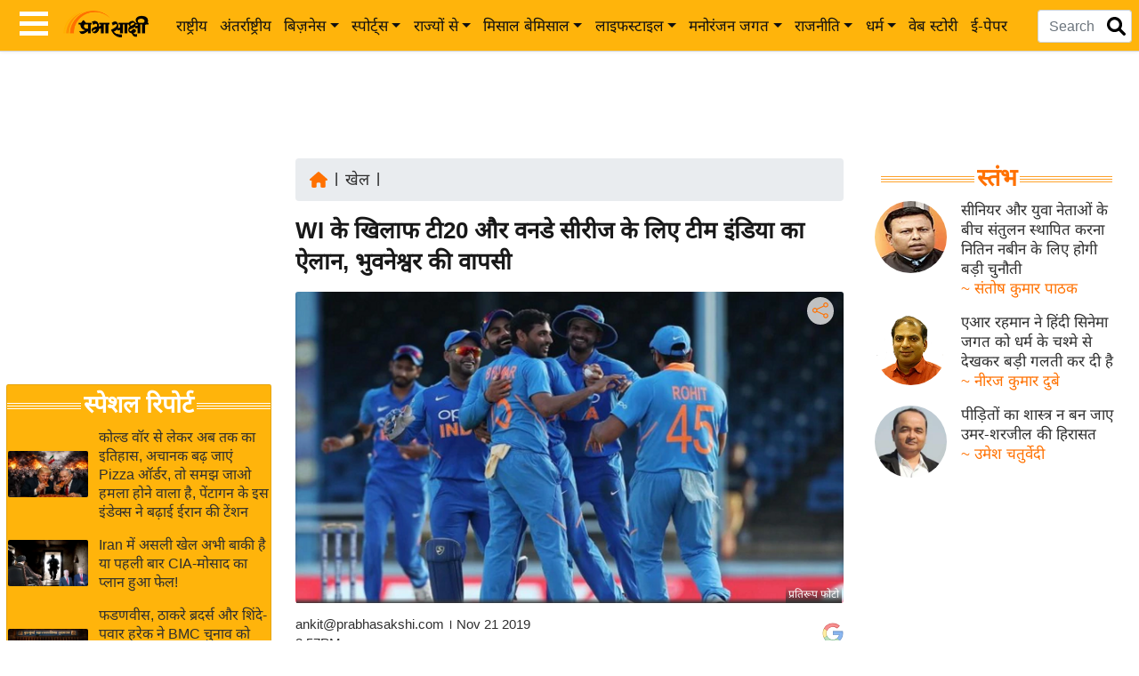

--- FILE ---
content_type: text/html; charset=utf-8
request_url: https://www.prabhasakshi.com/sports/team-india-announced-for-t20-and-odi-series-against-wi-return-to-bhubaneswar
body_size: 48179
content:
<!DOCTYPE html>
<html lang="hi">
<head>
    <meta charset="utf-8"><meta http-equiv="X-UA-Compatible" content="IE=edge,chrome=1" /><meta name="viewport" content="width=device-width, initial-scale=1">
    <title>team india announced for t20 and odi series against wi return to bhubaneswar - Prabhasakshi latest news in hindi</title>
    <meta name="description" content="आलराउंडर शिवम दुबे को बांग्लादेश के खिलाफ टी20 अंतरराष्ट्रीय में पदार्पण के बाद पहली बार भारत की एकदिवसीय अंतरराष्ट्रीय टीम में शामिल किया गया।" />
    <meta name="keywords" content="Bhuvneshwar Kumar,india vs west indies,cricket,sports news,virat kohli,jasprit bumrah  जसप्रीत बुमराह,भुवनेश्वर कुमार,टीम इंडिया, latest news in hindi, हिंदी न्यूज़" />
    <link rel="manifest" href="https://www.prabhasakshi.com/prabhasakshiPWAmanifest.json"><link rel="icon" href="/Images/favicon.ico" type="image/x-icon" /><link rel="apple-touch-icon" href="https://www.prabhasakshi.com/images/apple-touch-icon.png" /><link rel="preconnect" href="https://images.prabhasakshi.com/" crossorigin><meta name="verify-admitad" content="de8608ea0f" /><meta name="google" content="notranslate" /><meta name="theme-color" content="#ffb40b" /><meta name="google-site-verification" content="kzrQBP4qNp5vpMNTfP1sF-DxI5hcgM2ZC6SQX5TWmIE" /><meta name="msvalidate.01" content="6B8BDFD5B64C5D3C1A20978D9E147E91" /><meta property="fb:app_id" content="397338304072351" /><meta property="fb:pages" content="579070728906826" /><meta name="language" content="hi" /><meta name="p:domain_verify" content="7f4e14d1360948a1bc56bd295e048bb0" /><link rel="preconnect" href="https://securepubads.g.doubleclick.net"><link rel="preconnect" href="https://pagead2.googlesyndication.com"><link rel="preconnect" href="https://www.googletagmanager.com"><link rel="dns-prefetch" href="https://cdn.izooto.com">

  <link rel="preload" as="image" fetchpriority="high" href="https://images.prabhasakshi.com/2019/11/_650x_2019112121011549.png">
  <meta property="og:title" content="WI के खिलाफ टी20 और वनडे सीरीज के लिए टीम इंडिया का ऐलान, भुवनेश्वर की वापसी" />
						<meta property="og:description" content="आलराउंडर शिवम दुबे को बांग्लादेश के खिलाफ टी20 अंतरराष्ट्रीय में पदार्पण के बाद पहली बार भारत की एकदिवसीय अंतरराष्ट्रीय टीम में शामिल किया गया।" />
						<meta name="news_keywords" content="Bhuvneshwar Kumar,india vs west indies,cricket,sports news,virat kohli,jasprit bumrah  जसप्रीत बुमराह,भुवनेश्वर कुमार,टीम इंडिया" />
						<meta property="og:image" content="https://cms2.prabhasakshi.com/gall_content/2019/11/_650x_2019112121011549.png" />
						<meta property="og:image:type" content="image/jpeg" />
						<meta property="og:image:width" content="650" />
						<meta property="og:image:height" content="381" />
						<meta property="og:url" content="https://www.prabhasakshi.com/sports/team-india-announced-for-t20-and-odi-series-against-wi-return-to-bhubaneswar" />
						<meta property="og:locale" content="hi_IN" />
						<meta property="og:type" content="website" />
						<meta property="og:site_name" content="Prabhasakshi" />
						<meta name="twitter:card" content="summary_large_image" />
						<meta name="twitter:site" content="Prabhasakshi" />
						<meta name="twitter:creator" content="@prabhasakshi" />
						<meta name="twitter:url" content="https://www.prabhasakshi.com/sports/team-india-announced-for-t20-and-odi-series-against-wi-return-to-bhubaneswar" />
						<meta name="twitter:title" content="WI के खिलाफ टी20 और वनडे सीरीज के लिए टीम इंडिया का ऐलान, भुवनेश्वर की वापसी" />
						<meta name="twitter:description" content="आलराउंडर शिवम दुबे को बांग्लादेश के खिलाफ टी20 अंतरराष्ट्रीय में पदार्पण के बाद पहली बार भारत की एकदिवसीय अंतरराष्ट्रीय टीम में शामिल किया गया।" />
						<meta name="twitter:image" content="https://cms2.prabhasakshi.com/gall_content/2019/11/_650x_2019112121011549.png" />
						<meta name="twitter:image:width" content="650" />
						<meta name="twitter:image:height" content="381" />
						<link rel="canonical" href="https://www.prabhasakshi.com/sports/team-india-announced-for-t20-and-odi-series-against-wi-return-to-bhubaneswar" />
						<link rel="amphtml" href="https://www.prabhasakshi.com/amp/news/team-india-announced-for-t20-and-odi-series-against-wi-return-to-bhubaneswar" />
						<meta itemprop="name" content="WI के खिलाफ टी20 और वनडे सीरीज के लिए टीम इंडिया का ऐलान, भुवनेश्वर की वापसी" />
						<meta itemprop="description" content="आलराउंडर शिवम दुबे को बांग्लादेश के खिलाफ टी20 अंतरराष्ट्रीय में पदार्पण के बाद पहली बार भारत की एकदिवसीय अंतरराष्ट्रीय टीम में शामिल किया गया।" />
						<meta itemprop="image" content="https://cms2.prabhasakshi.com/gall_content/2019/11/_650x_2019112121011549.png"  />
						 <script type="application/ld+json">
							 {
								"@context": "http://schema.org",
								"@type": "NewsArticle",
								"url": "https://www.prabhasakshi.com/",
								"inLanguage": "hi",
								"headline": "WI के खिलाफ टी20 और वनडे सीरीज के लिए टीम इंडिया का ऐलान, भुवनेश्वर की वापसी",
								"description": "आलराउंडर शिवम दुबे को बांग्लादेश के खिलाफ टी20 अंतरराष्ट्रीय में पदार्पण के बाद पहली बार भारत की एकदिवसीय अंतरराष्ट्रीय टीम में शामिल किया गया।",
								"mainEntityOfPage": {
								  "@type": "WebPage",
								  "@id": "https://www.prabhasakshi.com/sports/team-india-announced-for-t20-and-odi-series-against-wi-return-to-bhubaneswar"
								},        
								"datePublished": "2019-11-21T21:01:39",
								"dateModified": "2019-11-21T21:01:39",
								"author": {
								  "@type": "Person",
								  "name": "प्रभासाक्षी न्यूज नेटवर्क"
								},
								"image": {
								  "@type": "ImageObject",
								  "url": "https://cms2.prabhasakshi.com/gall_content/2019/11/_650x_2019112121011549.png",
								  "height": 381,
								  "width": 650
								},
								"keywords": ["Bhuvneshwar Kumar,india vs west indies,cricket,sports news,virat kohli,jasprit bumrah  जसप्रीत बुमराह,भुवनेश्वर कुमार,टीम इंडिया"],
								"articleSection": "sports",
								"publisher": {
								  "@type": "Organization",
								  "name": "प्रभासाक्षी न्यूज नेटवर्क",
								  "logo": {
									"@type": "ImageObject",
									"url": "https://www.prabhasakshi.com/images/prabhasakshi-logo.png",
									"width": 180,
									"height": 60
								  }
								}
							  }
							</script>
						
  <link rel="alternate" href="https://www.prabhasakshi.com/sports/team-india-announced-for-t20-and-odi-series-against-wi-return-to-bhubaneswar" hreflang="en-hi" /><meta name="robots" content="index, follow, max-image-preview:large">
  <script type="application/ld+json">{ "@context":"https://schema.org", "@type":"WebPage", "name":"team india announced for t20 and odi series against wi return to bhubaneswar - Prabhasakshi latest news in hindi", "url":"https://www.prabhasakshi.com/sports/team-india-announced-for-t20-and-odi-series-against-wi-return-to-bhubaneswar", "description":"आलराउंडर शिवम दुबे को बांग्लादेश के खिलाफ टी20 अंतरराष्ट्रीय में पदार्पण के बाद पहली बार भारत की एकदिवसीय अंतरराष्ट्रीय टीम में शामिल किया गया।", "publisher": {"@type": "Organization", "name": "प्रभासाक्षी न्यूज नेटवर्क", "logo": {"@type": "ImageObject","url": "https://www.prabhasakshi.com/images/prabhasakshi-logo.png","width": 188,"height": 60}}}</script><script type="application/ld+json">{ "@context":"https://schema.org", "@type":"BreadcrumbList", "itemListElement": [{"@type":"ListItem","position":1,"item":{"@id":"https://www.prabhasakshi.com","name":"Home"}}, {"@type":"ListItem","position":2,"item":{"@id":"https://www.prabhasakshi.com/sports","name":"खेल"}}, {"@type":"ListItem","position":3,"item":{"@id":"https://www.prabhasakshi.com/sports/team-india-announced-for-t20-and-odi-series-against-wi-return-to-bhubaneswar","name":"WI के खिलाफ टी20 और वनडे सीरीज के लिए टीम इंडिया का ऐलान, भुवनेश्वर की वापसी"}}]}</script><script type="application/ld+json">{ "@context":"https://schema.org", "@type":"ImageObject","url":"https://images.prabhasakshi.com/2019/11/_650x_2019112121011549.png","width":1200, "height":705}</script><script type="application/ld+json">{ "@context":"https://schema.org", "@type":"Person", "name":"ankit@prabhasakshi.com","url": "https://www.prabhasakshi.com/profile/author/none","image": "https://images.prabhasakshi.com/","sameAs": ["https://www.facebook.com/prabhasakshi/","https://twitter.com/prabhasakshi"],"jobTitle": "Writer","worksFor": {"@type":"Organization","name":"प्रभासाक्षी न्यूज नेटवर्क"}}</script>
    <script type="application/ld+json">
        {
        "@context": "https://schema.org",
        "@graph": [
        { "@type": "NewsMediaOrganization", "name": "प्रभासाक्षी न्यूज नेटवर्क", "url": "https://www.prabhasakshi.com/", "foundingDate": "2001", "slogan": "खबरें और कुछ नहीं", "hasMap": "https://maps.app.goo.gl/QYEXHwfAnUm5V3th7", "logo": { "@type": "ImageObject", "url": "https://www.prabhasakshi.com/images/prabhasakshi-logo.png", "width": 188, "height": 60 }, "address": { "@type": "PostalAddress", "streetAddress": "First Floor, 12 Ajit Singh House, DDA Complex, Yusuf Sarai", "addressLocality": "New Delhi", "addressRegion": "India", "postalCode": "110049" }, "contactPoint": { "@type": "ContactPoint", "telephone": "+91-11-26866034", "contactType": "Customer Service", "areaServed": "IN", "availableLanguage": "Hindi", "hoursAvailable": { "opens": "09:00", "closes": "20:00" }}, "sameAs": [ "https://www.facebook.com/prabhasakshi", "https://twitter.com/prabhasakshi", "https://www.instagram.com/prabhasakshi/", "https://www.youtube.com/c/Prabhasakshinews" ] },
        { "@type": "Organization", "name": "प्रभासाक्षी न्यूज नेटवर्क", "url": "https://www.prabhasakshi.com", "sameAs": [ "https://www.facebook.com/prabhasakshi/", "https://twitter.com/prabhasakshi/", "https://www.linkedin.com/company/prabhasakshi-com/", "https://www.instagram.com/prabhasakshi/", "https://mastodon.social/@prabhasakshi" ], "address": { "@type": "PostalAddress", "streetAddress": "First Floor, 12-Ajit Singh House, Yusuf Sarai", "addressRegion": "New Delhi", "postalCode": "110049", "addressCountry": "IN" }},
        { "@type": "WebSite", "url": "https://www.prabhasakshi.com/", "potentialAction": { "@type": "SearchAction", "target": "https://www.prabhasakshi.com/search?q={search_term_string}", "query-input": "required name=search_term_string" }},
        { "@type": "SiteNavigationElement", "name": "Home", "url": "https://www.prabhasakshi.com/" },
        { "@type": "SiteNavigationElement", "name": "राष्ट्रीय", "url": "https://www.prabhasakshi.com/national" },
        { "@type": "SiteNavigationElement", "name": "अंतर्राष्ट्रीय", "url": "https://www.prabhasakshi.com/international" },
        { "@type": "SiteNavigationElement", "name": "उद्योग जगत", "url": "https://www.prabhasakshi.com/business" },
        { "@type": "SiteNavigationElement", "name": "विशेषज्ञ राय", "url": "https://www.prabhasakshi.com/expertopinion" },
        { "@type": "SiteNavigationElement", "name": "खेल", "url": "https://www.prabhasakshi.com/sports" },
        { "@type": "SiteNavigationElement", "name": "क्रिकेट", "url": "https://www.prabhasakshi.com/cricket" },
        { "@type": "SiteNavigationElement", "name": "शख्सियत", "url": "https://www.prabhasakshi.com/personality" },
        { "@type": "SiteNavigationElement", "name": "यंग इंडिया", "url": "https://www.prabhasakshi.com/career" },
        { "@type": "SiteNavigationElement", "name": "साहित्य जगत", "url": "https://www.prabhasakshi.com/literaturearticles" },
        { "@type": "SiteNavigationElement", "name": "टेक्नॉलॉजी", "url": "https://www.prabhasakshi.com/technologyarticles" },
        { "@type": "SiteNavigationElement", "name": "ब्यूटी/फैशन", "url": "https://www.prabhasakshi.com/beauty" },
        { "@type": "SiteNavigationElement", "name": "घरेलू नुस्खे", "url": "https://www.prabhasakshi.com/womenarticles" },
        { "@type": "SiteNavigationElement", "name": "स्तंभ", "url": "https://www.prabhasakshi.com/column" },
        { "@type": "SiteNavigationElement", "name": "पर्यटन स्थल", "url": "https://www.prabhasakshi.com/touristplaces" },
        { "@type": "SiteNavigationElement", "name": "फिटनेस मंत्रा", "url": "https://www.prabhasakshi.com/health" },
        { "@type": "SiteNavigationElement", "name": "बॉलीवुड", "url": "https://www.prabhasakshi.com/bollywood" },
        { "@type": "SiteNavigationElement", "name": "हॉलीवुड", "url": "https://www.prabhasakshi.com/hollywood" },
        { "@type": "SiteNavigationElement", "name": "फिल्म समीक्षा", "url": "https://www.prabhasakshi.com/filmreview" },
        { "@type": "SiteNavigationElement", "name": "क्राइम", "url": "https://www.prabhasakshi.com/crime" },
        { "@type": "SiteNavigationElement", "name": "विश्लेषण", "url": "https://www.prabhasakshi.com/politics-articles" },
        { "@type": "SiteNavigationElement", "name": "ऑटो वर्ल्ड", "url": "https://www.prabhasakshi.com/auto" },
        { "@type": "SiteNavigationElement", "name": "कार्टून", "url": "https://www.prabhasakshi.com/gallery/cartoon" },
        { "@type": "SiteNavigationElement", "name": "मातृभूमि", "url": "https://www.prabhasakshi.com/matrubhoomi-series" },
        { "@type": "SiteNavigationElement", "name": "इंफ़ोग्राफ़िक", "url": "https://www.prabhasakshi.com/infographs" }
        ]
        }
    </script>
    <script async src="https://securepubads.g.doubleclick.net/tag/js/gpt.js" crossorigin="anonymous" type="e2878fd0a6b804e181cd8a33-text/javascript"></script>
    <script type="e2878fd0a6b804e181cd8a33-text/javascript">
        window.googletag = window.googletag || { cmd: [] };
        document.addEventListener('DOMContentLoaded', function () {
            googletag.cmd.push(function () {
                googletag.defineSlot('/21715648431/UniversalHeadercodedesktop', [728, 90], 'div-gpt-ad-1764659041616-0').addService(googletag.pubads());
                googletag.defineSlot('/21715648431/UNIVERSAL_MOBILE_Header', [300, 250], 'div-gpt-ad-1764659212993-0').addService(googletag.pubads());
                googletag.defineSlot('/21715648431/StoriesSection', [300, 250], 'div-gpt-ad-1764659450959-0').addService(googletag.pubads());
                googletag.defineSlot('/21715648431/beforefootercodedekstop', [[300, 250], [728, 90]], 'div-gpt-ad-1764670034943-0').addService(googletag.pubads());
                googletag.defineSlot('/21715648431/ArticleDekstopleft', [300, 250], 'div-gpt-ad-1764660254544-0').addService(googletag.pubads());
                googletag.defineSlot('/21715648431/Articlemobileleft', [300, 250], 'div-gpt-ad-1764660393184-0').addService(googletag.pubads());
                googletag.pubads().enableSingleRequest();
                googletag.enableServices();
            });
        });
    </script>
    <script async src="https://pagead2.googlesyndication.com/pagead/js/adsbygoogle.js?client=ca-pub-1293323854326249" crossorigin="anonymous" type="e2878fd0a6b804e181cd8a33-text/javascript"></script>
    <script type="e2878fd0a6b804e181cd8a33-text/javascript">window._izq = window._izq || []; window._izq.push(["init"]);</script>
    <script defer src="https://cdn.izooto.com/scripts/5f222823a0cf9d4a3561db828dc19934c8146c00.js" type="e2878fd0a6b804e181cd8a33-text/javascript"></script>
    <script defer type="e2878fd0a6b804e181cd8a33-application/javascript" src="https://news.google.com/swg/js/v1/swg-basic.js"></script>
    <script type="e2878fd0a6b804e181cd8a33-text/javascript">
        document.addEventListener('DOMContentLoaded', function () {
            (self.SWG_BASIC = self.SWG_BASIC || []).push(basicSubscriptions => {
                basicSubscriptions.init({
                    type: "NewsArticle",
                    isPartOfType: ["Product"],
                    isPartOfProductId: "CAowz_SNCw:openaccess",
                    clientOptions: { theme: "light", lang: "hi" },
                });
            });
        });
    </script>
    <script type="e2878fd0a6b804e181cd8a33-text/javascript">
        (function (w, d, s, l, i) {
            w[l] = w[l] || []; w[l].push({
                'gtm.start':
                    new Date().getTime(), event: 'gtm.js'
            }); var f = d.getElementsByTagName(s)[0],
                j = d.createElement(s), dl = l != 'dataLayer' ? '&l=' + l : ''; j.async = true; j.src =
                    'https://www.googletagmanager.com/gtm.js?id=' + i + dl; f.parentNode.insertBefore(j, f);
        })(window, document, 'script', 'dataLayer', 'GTM-WZ5MJ2P');</script><!--End GTM-->
    <script src="https://ajax.googleapis.com/ajax/libs/jquery/3.6.0/jquery.min.js" type="e2878fd0a6b804e181cd8a33-text/javascript"></script>
    <script defer src="https://cdn.jsdelivr.net/npm/bootstrap@4.6.1/dist/js/bootstrap.min.js" type="e2878fd0a6b804e181cd8a33-text/javascript"></script>
    <script defer src="/Scripts/prabhasakshi.js" type="e2878fd0a6b804e181cd8a33-text/javascript"></script>
</head>
<body>
   <noscript><iframe src="https://www.googletagmanager.com/ns.html?id=GTM-WZ5MJ2P" height="0" width="0" style="display:none;visibility:hidden"></iframe></noscript><!-- End GTM -->
   <header><style>
/*!
 * Bootstrap v4.6.1 (https://getbootstrap.com/)
 * Copyright 2011-2021 The Bootstrap Authors
 * Copyright 2011-2021 Twitter, Inc.
 * Licensed under MIT (https://github.com/twbs/bootstrap/blob/main/LICENSE)
 */:root{--blue:#007bff;--white:#fff;--gray:#6c757d;--primary:#007bff;--success:#28a745;--light:#f8f9fa;--dark:#343a40;--breakpoint-xs:0;--breakpoint-sm:576px;--breakpoint-md:768px;--breakpoint-lg:992px;--breakpoint-xl:1200px;}*,::after,::before{box-sizing:border-box}html{-webkit-text-size-adjust:100%;-webkit-tap-highlight-color:transparent}article,figure,footer,header,main,nav,section{display:block}body{margin:0;font-size:1rem;font-weight:400;line-height:1.42;text-align:left;background-color:#fff}[tabindex="-1"]:focus:not(:focus-visible){outline:0!important}hr{box-sizing:content-box;height:0;overflow:visible}h1,h2,h3,h4,h5,h6{margin-top:0;margin-bottom:.5rem}abbr[data-original-title],abbr[title]{text-decoration:underline;-webkit-text-decoration:underline dotted;text-decoration:underline dotted;cursor:help;border-bottom:0;-webkit-text-decoration-skip-ink:none;text-decoration-skip-ink:none}p,dl,ol,ul{margin-top:0;margin-bottom:1rem}ol ol,ol ul,ul ol,ul ul{margin-bottom:0}blockquote{margin:0 0 1rem}b,strong{font-weight:bolder}small{font-size:80%}sub,sup{position:relative;font-size:75%;line-height:0;vertical-align:baseline}sub{bottom:-.25em}sup{top:-.5em}a{text-decoration:none;background-color:transparent}a:hover{color:#0056b3}a:not([href]):not([class]){color:inherit;text-decoration:none}a:not([href]):not([class]):hover{color:inherit;text-decoration:none}figure{margin:0 0 1rem}img{vertical-align:middle;border-style:none}svg{overflow:hidden;vertical-align:middle}table{border-collapse:collapse}caption{color:#6c757d;caption-side:bottom}th{text-align:inherit;text-align:-webkit-match-parent}label{display:inline-block;margin-bottom:.5rem}button{border-radius:0}button:focus:not(:focus-visible){outline:0}button,input,select,textarea{margin:0;font-size:inherit;line-height:inherit}button,input{overflow:visible}button,select{text-transform:none}[role=button]{cursor:pointer}select{word-wrap:normal}[type=button],[type=reset],[type=submit],button{-webkit-appearance:button}[type=button]:not(:disabled),[type=reset]:not(:disabled),[type=submit]:not(:disabled),button:not(:disabled){cursor:pointer}[type=button]::-moz-focus-inner,[type=reset]::-moz-focus-inner,[type=submit]::-moz-focus-inner,button::-moz-focus-inner{padding:0;border-style:none}input[type=checkbox],input[type=radio]{box-sizing:border-box;padding:0}textarea{overflow:auto;resize:vertical}legend{display:block;width:100%;max-width:100%}progress{vertical-align:baseline}[type=number]::-webkit-inner-spin-button,[type=number]::-webkit-outer-spin-button{height:auto}[type=search]{outline-offset:-2px;-webkit-appearance:none}[type=search]::-webkit-search-decoration{-webkit-appearance:none}::-webkit-file-upload-button{-webkit-appearance:button}summary{display:list-item}template{display:none}[hidden]{display:none!important}.h1,.h2,.h3,.h4,.h5,.h6,h1,h2,h3,h4,h5,h6{margin-bottom:.5rem;line-height:1.35;font-weight:400}.h1,h1{font-size:2.3rem}.h2,h2{font-size:2rem}.h3,h3{font-size:1.7rem}.h4,h4{font-size:1.4rem}.h5,h5{font-size:1.12rem}.h6,h6{font-size:1rem}hr{margin-top:1rem;margin-bottom:1rem;border:0;border-top:1px solid rgba(0,0,0,.1)}.small,small{font-size:80%;font-weight:400}.mark,mark{padding:.2em;background-color:#fcf8e3}.list-unstyled{padding-left:0;list-style:none}.list-inline{padding-left:0;list-style:none}.list-inline-item{display:inline-block}.list-inline-item:not(:last-child){margin-right:.5rem}.blockquote{margin-bottom:1rem;font-size:1.25rem}.blockquote-footer{display:block;font-size:80%;color:#6c757d}.blockquote-footer::before{content:"\2014\00A0"}.img-fluid{max-width:100%;height:auto}.img-thumbnail{padding:.25rem;background-color:#fff;border:1px solid #dee2e6;border-radius:.25rem;max-width:100%;height:auto}.figure{display:inline-block}.figure-img{margin-bottom:.5rem}.figure-caption{font-size:90%;color:#6c757d}.pre-scrollable{max-height:340px;overflow-y:scroll}.container,.container-fluid,.container-lg,.container-md,.container-sm,.container-xl{width:100%;padding-right:15px;padding-left:15px;margin-right:auto;margin-left:auto}@media (min-width:576px){.container,.container-sm{max-width:540px}}@media (min-width:768px){.container,.container-md,.container-sm{max-width:720px}}@media (min-width:992px){.container,.container-lg,.container-md,.container-sm{max-width:960px}}@media (min-width:1200px){.container,.container-lg,.container-md,.container-sm,.container-xl{max-width:1140px}}.row{display:-ms-flexbox;display:flex;-ms-flex-wrap:wrap;flex-wrap:wrap;margin-right:-15px;margin-left:-15px}.no-gutters>.col,.no-gutters>[class*=col-]{padding-right:0;padding-left:0}.col,.col-1,.col-10,.col-11,.col-12,.col-2,.col-3,.col-4,.col-5,.col-6,.col-7,.col-8,.col-9,.col-auto,.col-lg,.col-lg-1,.col-lg-10,.col-lg-11,.col-lg-12,.col-lg-2,.col-lg-3,.col-lg-4,.col-lg-5,.col-lg-6,.col-lg-7,.col-lg-8,.col-lg-9,.col-lg-auto,.col-md,.col-md-1,.col-md-10,.col-md-11,.col-md-12,.col-md-2,.col-md-3,.col-md-4,.col-md-5,.col-md-6,.col-md-7,.col-md-8,.col-md-9,.col-md-auto,.col-sm,.col-sm-1,.col-sm-10,.col-sm-11,.col-sm-12,.col-sm-2,.col-sm-3,.col-sm-4,.col-sm-5,.col-sm-6,.col-sm-7,.col-sm-8,.col-sm-9,.col-sm-auto,.col-xl,.col-xl-1,.col-xl-10,.col-xl-11,.col-xl-12,.col-xl-2,.col-xl-3,.col-xl-4,.col-xl-5,.col-xl-6,.col-xl-7,.col-xl-8,.col-xl-9,.col-xl-auto{position:relative;width:100%;padding-right:15px;padding-left:15px}.col{-ms-flex-preferred-size:0;flex-basis:0;-ms-flex-positive:1;flex-grow:1;max-width:100%}.row-cols-1>*{-ms-flex:0 0 100%;flex:0 0 100%;max-width:100%}.row-cols-2>*{-ms-flex:0 0 50%;flex:0 0 50%;max-width:50%}.row-cols-3>*{-ms-flex:0 0 33.333333%;flex:0 0 33.333333%;max-width:33.333333%}.row-cols-4>*{-ms-flex:0 0 25%;flex:0 0 25%;max-width:25%}.row-cols-5>*{-ms-flex:0 0 20%;flex:0 0 20%;max-width:20%}.row-cols-6>*{-ms-flex:0 0 16.66667%;flex:0 0 16.66667%;max-width:16.66667%}.col-auto{-ms-flex:0 0 auto;flex:0 0 auto;width:auto;max-width:100%}.col-1{-ms-flex:0 0 8.33333%;flex:0 0 8.33333%;max-width:8.33333%}.col-2{-ms-flex:0 0 16.66667%;flex:0 0 16.666667%;max-width:16.666667%}.col-3{-ms-flex:0 0 25%;flex:0 0 25%;max-width:25%}.col-4{-ms-flex:0 0 33.33333%;flex:0 0 33.33333%;max-width:33.33333%}.col-5{-ms-flex:0 0 41.66667%;flex:0 0 41.66667%;max-width:41.66667%}.col-6{-ms-flex:0 0 50%;flex:0 0 50%;max-width:50%}.col-7{-ms-flex:0 0 58.33333%;flex:0 0 58.33333%;max-width:58.33333%}.col-8{-ms-flex:0 0 66.66667%;flex:0 0 66.66667%;max-width:66.66667%}.col-9{-ms-flex:0 0 75%;flex:0 0 75%;max-width:75%}.col-10{-ms-flex:0 0 83.33333%;flex:0 0 83.33333%;max-width:83.33333%}.col-11{-ms-flex:0 0 91.66667%;flex:0 0 91.66667%;max-width:91.66667%}.col-12{-ms-flex:0 0 100%;flex:0 0 100%;max-width:100%}.order-first{-ms-flex-order:-1;order:-1}.order-last{-ms-flex-order:13;order:13}.order-0{-ms-flex-order:0;order:0}.order-1{-ms-flex-order:1;order:1}.order-2{-ms-flex-order:2;order:2}.order-3{-ms-flex-order:3;order:3}.order-4{-ms-flex-order:4;order:4}.offset-1{margin-left:8.333333%}.offset-2{margin-left:16.666667%}.offset-3{margin-left:25%}@media (min-width:576px){.col-sm{-ms-flex-preferred-size:0;flex-basis:0;-ms-flex-positive:1;flex-grow:1;max-width:100%}.row-cols-sm-1>*{-ms-flex:0 0 100%;flex:0 0 100%;max-width:100%}.row-cols-sm-2>*{-ms-flex:0 0 50%;flex:0 0 50%;max-width:50%}.row-cols-sm-3>*{-ms-flex:0 0 33.33333%;flex:0 0 33.33333%;max-width:33.33333%}.row-cols-sm-4>*{-ms-flex:0 0 25%;flex:0 0 25%;max-width:25%}.row-cols-sm-5>*{-ms-flex:0 0 20%;flex:0 0 20%;max-width:20%}.row-cols-sm-6>*{-ms-flex:0 0 16.66667%;flex:0 0 16.66667%;max-width:16.66667%}.col-sm-auto{-ms-flex:0 0 auto;flex:0 0 auto;width:auto;max-width:100%}.col-sm-1{-ms-flex:0 0 8.33333%;flex:0 0 8.33333%;max-width:8.33333%}.col-sm-2{-ms-flex:0 0 16.66667%;flex:0 0 16.66667%;max-width:16.66667%}.col-sm-3{-ms-flex:0 0 25%;flex:0 0 25%;max-width:25%}.col-sm-4{-ms-flex:0 0 33.33333%;flex:0 0 33.33333%;max-width:33.33333%}.col-sm-5{-ms-flex:0 0 41.66667%;flex:0 0 41.66667%;max-width:41.66667%}.col-sm-6{-ms-flex:0 0 50%;flex:0 0 50%;max-width:50%}.col-sm-7{-ms-flex:0 0 58.33333%;flex:0 0 58.33333%;max-width:58.33333%}.col-sm-8{-ms-flex:0 0 66.66667%;flex:0 0 66.66667%;max-width:66.66667%}.col-sm-9{-ms-flex:0 0 75%;flex:0 0 75%;max-width:75%}.col-sm-10{-ms-flex:0 0 83.33333%;flex:0 0 83.33333%;max-width:83.33333%}.col-sm-11{-ms-flex:0 0 91.66667%;flex:0 0 91.66667%;max-width:91.66667%}.col-sm-12{-ms-flex:0 0 100%;flex:0 0 100%;max-width:100%}.order-sm-first{-ms-flex-order:-1;order:-1}.order-sm-0{-ms-flex-order:0;order:0}.order-sm-1{-ms-flex-order:1;order:1}.order-sm-2{-ms-flex-order:2;order:2}.order-sm-3{-ms-flex-order:3;order:3}.offset-sm-0{margin-left:0}.offset-sm-1{margin-left:8.333333%}}@media (min-width:768px){.col-md{-ms-flex-preferred-size:0;flex-basis:0;-ms-flex-positive:1;flex-grow:1;max-width:100%}.row-cols-md-1>*{-ms-flex:0 0 100%;flex:0 0 100%;max-width:100%}.row-cols-md-2>*{-ms-flex:0 0 50%;flex:0 0 50%;max-width:50%}.row-cols-md-3>*{-ms-flex:0 0 33.33333%;flex:0 0 33.33333%;max-width:33.33333%}.row-cols-md-4>*{-ms-flex:0 0 25%;flex:0 0 25%;max-width:25%}.row-cols-md-5>*{-ms-flex:0 0 20%;flex:0 0 20%;max-width:20%}.row-cols-md-6>*{-ms-flex:0 0 16.666667%;flex:0 0 16.666667%;max-width:16.66667%}.col-md-auto{-ms-flex:0 0 auto;flex:0 0 auto;width:auto;max-width:100%}.col-md-1{-ms-flex:0 0 8.33333%;flex:0 0 8.33333%;max-width:8.33333%}.col-md-2{-ms-flex:0 0 16.66667%;flex:0 0 16.66667%;max-width:16.66667%}.col-md-3{-ms-flex:0 0 25%;flex:0 0 25%;max-width:25%}.col-md-4{-ms-flex:0 0 33.33333%;flex:0 0 33.33333%;max-width:33.33333%}.col-md-5{-ms-flex:0 0 41.66667%;flex:0 0 41.66667%;max-width:41.66667%}.col-md-6{-ms-flex:0 0 50%;flex:0 0 50%;max-width:50%}.col-md-7{-ms-flex:0 0 58.33333%;flex:0 0 58.33333%;max-width:58.33333%}.col-md-8{-ms-flex:0 0 66.66667%;flex:0 0 66.66667%;max-width:66.66667%}.col-md-9{-ms-flex:0 0 75%;flex:0 0 75%;max-width:75%}.col-md-10{-ms-flex:0 0 83.33333%;flex:0 0 83.33333%;max-width:83.33333%}.col-md-11{-ms-flex:0 0 91.66667%;flex:0 0 91.66667%;max-width:91.66667%}.col-md-12{-ms-flex:0 0 100%;flex:0 0 100%;max-width:100%}.order-md-first{-ms-flex-order:-1;order:-1}.order-md-0{-ms-flex-order:0;order:0}.order-md-1{-ms-flex-order:1;order:1}.order-md-2{-ms-flex-order:2;order:2}.order-md-3{-ms-flex-order:3;order:3}.offset-md-0{margin-left:0}.offset-md-1{margin-left:8.33333%}.offset-md-2{margin-left:16.66667%}}@media (min-width:992px){.col-lg{-ms-flex-preferred-size:0;flex-basis:0;-ms-flex-positive:1;flex-grow:1;max-width:100%}.row-cols-lg-1>*{-ms-flex:0 0 100%;flex:0 0 100%;max-width:100%}.row-cols-lg-2>*{-ms-flex:0 0 50%;flex:0 0 50%;max-width:50%}.row-cols-lg-3>*{-ms-flex:0 0 33.33333%;flex:0 0 33.33333%;max-width:33.33333%}.row-cols-lg-4>*{-ms-flex:0 0 25%;flex:0 0 25%;max-width:25%}.row-cols-lg-5>*{-ms-flex:0 0 20%;flex:0 0 20%;max-width:20%}.row-cols-lg-6>*{-ms-flex:0 0 16.66667%;flex:0 0 16.66667%;max-width:16.66667%}.col-lg-auto{-ms-flex:0 0 auto;flex:0 0 auto;width:auto;max-width:100%}.col-lg-1{-ms-flex:0 0 8.33333%;flex:0 0 8.33333%;max-width:8.33333%}.col-lg-2{-ms-flex:0 0 16.66667%;flex:0 0 16.66667%;max-width:16.66667%}.col-lg-3{-ms-flex:0 0 25%;flex:0 0 25%;max-width:25%}.col-lg-4{-ms-flex:0 0 33.33333%;flex:0 0 33.33333%;max-width:33.33333%}.col-lg-5{-ms-flex:0 0 41.66667%;flex:0 0 41.66667%;max-width:41.66667%}.col-lg-6{-ms-flex:0 0 50%;flex:0 0 50%;max-width:50%}.col-lg-7{-ms-flex:0 0 58.333333%;flex:0 0 58.333333%;max-width:58.333333%}.col-lg-8{-ms-flex:0 0 66.66667%;flex:0 0 66.66667%;max-width:66.66667%}.col-lg-9{-ms-flex:0 0 75%;flex:0 0 75%;max-width:75%}.col-lg-10{-ms-flex:0 0 83.33333%;flex:0 0 83.33333%;max-width:83.33333%}.col-lg-11{-ms-flex:0 0 91.66667%;flex:0 0 91.66667%;max-width:91.66667%}.col-lg-12{-ms-flex:0 0 100%;flex:0 0 100%;max-width:100%}.order-lg-first{-ms-flex-order:-1;order:-1}.order-lg-0{-ms-flex-order:0;order:0}.order-lg-1{-ms-flex-order:1;order:1}.order-lg-2{-ms-flex-order:2;order:2}.offset-lg-0{margin-left:0}.offset-lg-1{margin-left:8.333%}}@media (min-width:1200px){.col-xl{-ms-flex-preferred-size:0;flex-basis:0;-ms-flex-positive:1;flex-grow:1;max-width:100%}.row-cols-xl-1>*{-ms-flex:0 0 100%;flex:0 0 100%;max-width:100%}.row-cols-xl-2>*{-ms-flex:0 0 50%;flex:0 0 50%;max-width:50%}.row-cols-xl-3>*{-ms-flex:0 0 33.333333%;flex:0 0 33.333333%;max-width:33.333333%}.row-cols-xl-4>*{-ms-flex:0 0 25%;flex:0 0 25%;max-width:25%}.row-cols-xl-5>*{-ms-flex:0 0 20%;flex:0 0 20%;max-width:20%}.row-cols-xl-6>*{-ms-flex:0 0 16.666667%;flex:0 0 16.666667%;max-width:16.666667%}.col-xl-auto{-ms-flex:0 0 auto;flex:0 0 auto;width:auto;max-width:100%}.col-xl-1{-ms-flex:0 0 8.333333%;flex:0 0 8.333333%;max-width:8.333333%}.col-xl-2{-ms-flex:0 0 16.666667%;flex:0 0 16.666667%;max-width:16.666667%}.col-xl-3{-ms-flex:0 0 25%;flex:0 0 25%;max-width:25%}.col-xl-4{-ms-flex:0 0 33.333333%;flex:0 0 33.333333%;max-width:33.333333%}.col-xl-5{-ms-flex:0 0 41.666667%;flex:0 0 41.666667%;max-width:41.666667%}.col-xl-6{-ms-flex:0 0 50%;flex:0 0 50%;max-width:50%}.col-xl-7{-ms-flex:0 0 58.333333%;flex:0 0 58.333333%;max-width:58.333333%}.col-xl-8{-ms-flex:0 0 66.666667%;flex:0 0 66.666667%;max-width:66.666667%}.col-xl-12{-ms-flex:0 0 100%;flex:0 0 100%;max-width:100%}}.table{width:100%;margin-bottom:1rem;color:#212529}.table td,.table th{padding:.67rem;vertical-align:top;border-top:1px solid #dee2e6}.table thead th{vertical-align:bottom;border-bottom:2px solid #dee2e6}.table tbody+tbody{border-top:2px solid #dee2e6}.table-sm td,.table-sm th{padding:.3rem}.table-bordered{border:1px solid #dee2e6}.table-bordered td,.table-bordered th{border:1px solid #dee2e6}.table-bordered thead td,.table-bordered thead th{border-bottom-width:2px}.table-borderless tbody+tbody,.table-borderless td,.table-borderless th,.table-borderless thead th{border:0}.table-striped tbody tr:nth-of-type(odd){background-color:rgba(0,0,0,.05)}.table-hover tbody tr:hover{color:#212529;background-color:rgba(0,0,0,.075)}.table-primary,.table-primary>td,.table-primary>th{background-color:#b8daff}.table-primary tbody+tbody,.table-primary td,.table-primary th,.table-primary thead th{border-color:#7abaff}.table-hover .table-primary:hover{background-color:#9fcdff}.table-hover .table-primary:hover>td,.table-hover .table-primary:hover>th{background-color:#9fcdff}.table-success,.table-success>td,.table-success>th{background-color:#c3e6cb}.table-success tbody+tbody,.table-success td,.table-success th,.table-success thead th{border-color:#8fd19e}.table-hover .table-success:hover{background-color:#b1dfbb}.table-hover .table-success:hover>td,.table-hover .table-success:hover>th{background-color:#b1dfbb}.table-danger,.table-danger>td,.table-danger>th{background-color:#f5c6cb}.table-danger tbody+tbody,.table-danger td,.table-danger th,.table-danger thead th{border-color:#ed969e}.table-hover .table-danger:hover{background-color:#f1b0b7}.table-hover .table-danger:hover>td,.table-hover .table-danger:hover>th{background-color:#f1b0b7}.table-light,.table-light>td,.table-light>th{background-color:#fdfdfe}.table-light tbody+tbody,.table-light td,.table-light th,.table-light thead th{border-color:#fbfcfc}.table-hover .table-light:hover{background-color:#ececf6}.table-hover .table-light:hover>td,.table-hover .table-light:hover>th{background-color:#ececf6}.table-dark,.table-dark>td,.table-dark>th{background-color:#c6c8ca}.table-dark tbody+tbody,.table-dark td,.table-dark th,.table-dark thead th{border-color:#95999c}.table-hover .table-dark:hover{background-color:#b9bbbe}.table-hover .table-dark:hover>td,.table-hover .table-dark:hover>th{background-color:#b9bbbe}.table-active,.table-active>td,.table-active>th{background-color:rgba(0,0,0,.075)}.table-hover .table-active:hover{background-color:rgba(0,0,0,.075)}.table-hover .table-active:hover>td,.table-hover .table-active:hover>th{background-color:rgba(0,0,0,.075)}.table .thead-dark th{color:#fff;background-color:#343a40;border-color:#454d55}.table .thead-light th{color:#495057;background-color:#e9ecef;border-color:#dee2e6}.table-dark{color:#fff;background-color:#343a40}.table-dark td,.table-dark th,.table-dark thead th{border-color:#454d55}.table-dark.table-bordered{border:0}.table-dark.table-striped tbody tr:nth-of-type(odd){background-color:rgba(255,255,255,.05)}.table-dark.table-hover tbody tr:hover{color:#fff;background-color:rgba(255,255,255,.075)}@media (max-width:575.98px){.table-responsive-sm{display:block;width:100%;overflow-x:auto;-webkit-overflow-scrolling:touch}.table-responsive-sm>.table-bordered{border:0}.header-nav3>li>a{line-height:16px!important;font-size:17px!important}}@media (max-width:767.98px){.table-responsive-md{display:block;width:100%;overflow-x:auto;-webkit-overflow-scrolling:touch}.table-responsive-md>.table-bordered{border:0}}@media (max-width:991.98px){.table-responsive-lg{display:block;width:100%;overflow-x:auto;-webkit-overflow-scrolling:touch}.table-responsive-lg>.table-bordered{border:0}}@media (max-width:1199.98px){.table-responsive-xl{display:block;width:100%;overflow-x:auto;-webkit-overflow-scrolling:touch}.table-responsive-xl>.table-bordered{border:0}}.table-responsive{display:block;width:100%;overflow-x:auto;-webkit-overflow-scrolling:touch}.table-responsive>.table-bordered{border:0}.form-control{display:block;width:100%;height:2.3em;padding:.375rem .75rem;font-size:1rem;line-height:1.5;color:#495057;background-color:#fff;background-clip:padding-box;border:1px solid #ced4da;border-radius:.25rem;transition:border-color .15s ease-in-out,box-shadow .15s ease-in-out}@media (prefers-reduced-motion:reduce){.form-control{transition:none}}.form-control::-ms-expand{background-color:transparent;border:0}.form-control:focus{color:#495057;background-color:#fff;border-color:#80bdff;outline:0;box-shadow:0 0 0 .2rem rgba(0,123,255,.25)}.form-control::-webkit-input-placeholder{color:#6c757d;opacity:1}.form-control::-moz-placeholder{color:#6c757d;opacity:1}.form-control:-ms-input-placeholder{color:#6c757d;opacity:1}.form-control::-ms-input-placeholder{color:#ccc;opacity:1}.form-control::placeholder{color:#6c757d;opacity:1}.form-control:disabled,.form-control[readonly]{background-color:#e9ecef;opacity:1}input[type=date].form-control,input[type=datetime-local].form-control,input[type=month].form-control,input[type=time].form-control{-webkit-appearance:none;-moz-appearance:none;appearance:none}select.form-control:-moz-focusring{color:transparent;}select.form-control:focus::-ms-value{color:#495057;background-color:#fff}.form-control-file,.form-control-range{display:block;width:100%}.col-form-label{padding-top:.4rem;padding-bottom:.4rem;margin-bottom:0}.col-form-label-lg{font-size:1.25rem}.form-control-plaintext{display:block;width:100%;padding:.4rem 0;color:#212529;background-color:transparent;border:solid transparent;border-width:1px 0}select.form-control[multiple],select.form-control[size]{height:auto}textarea.form-control{height:auto}.form-group{margin-bottom:1rem}.form-text{display:block;margin-top:.2rem}.form-row{display:-ms-flexbox;display:flex;-ms-flex-wrap:wrap;flex-wrap:wrap;margin-right:-5px;margin-left:-5px}.form-row>.col,.form-row>[class*=col-]{padding-right:5px;padding-left:5px}.valid-feedback{display:none;width:100%;color:#28a745}.invalid-feedback{display:none;width:100%}.form-inline{display:-ms-flexbox;display:flex;-ms-flex-flow:row wrap;flex-flow:row wrap;-ms-flex-align:center;align-items:center}@media (min-width:576px){.form-inline label{display:-ms-flexbox;display:flex;-ms-flex-align:center;align-items:center;-ms-flex-pack:center;justify-content:center}.form-inline .form-group{display:-ms-flexbox;display:flex;-ms-flex:0 0 auto;flex:0 0 auto;-ms-flex-flow:row wrap;flex-flow:row wrap;-ms-flex-align:center;align-items:center;margin-bottom:0}.form-inline .form-control{display:inline-block;width:auto;vertical-align:middle}.form-inline .form-control-plaintext{display:inline-block}.form-inline .custom-select,.form-inline .input-group{width:auto}}.btn{display:inline-block;font-weight:400;color:#212529;text-align:center;vertical-align:middle;-webkit-user-select:none;-moz-user-select:none;-ms-user-select:none;user-select:none;background-color:transparent;border:1px solid transparent;padding:.375rem .75rem;font-size:1rem;line-height:1.5;border-radius:.25rem;transition:color .15s ease-in-out,background-color .15s ease-in-out,border-color .15s ease-in-out,box-shadow .15s ease-in-out}@media (prefers-reduced-motion:reduce){.btn{transition:none}}.btn:hover{color:#212529;text-decoration:none}.btn.focus,.btn:focus{outline:0;box-shadow:0 0 0 .2rem rgba(0,123,255,.25)}.btn.disabled,.btn:disabled{opacity:.65}.btn:not(:disabled):not(.disabled){cursor:pointer}a.btn.disabled,fieldset:disabled a.btn{pointer-events:none}.btn-primary{color:#fff;background-color:#007bff;border-color:#007bff}.btn-primary:hover{color:#fff;background-color:#0069d9;border-color:#0062cc}.btn-primary.focus,.btn-primary:focus{color:#fff;background-color:#0069d9;border-color:#0062cc;box-shadow:0 0 0 .2rem rgba(38,143,255,.5)}.btn-primary.disabled,.btn-primary:disabled{color:#fff;background-color:#007bff;border-color:#007bff}.btn-primary:not(:disabled):not(.disabled).active,.btn-primary:not(:disabled):not(.disabled):active,.show>.btn-primary.dropdown-toggle{color:#fff;background-color:#0062cc;border-color:#005cbf}.btn-secondary{color:#fff;background-color:#6c757d;border-color:#6c757d}.btn-secondary:hover{color:#fff;background-color:#5a6268;border-color:#545b62}.btn-success{color:#fff;background-color:#28a745;border-color:#28a745}.btn-success:hover{color:#fff;background-color:#218838;border-color:#1e7e34}.btn-success.focus,.btn-success:focus{color:#fff;background-color:#218838;border-color:#1e7e34;box-shadow:0 0 0 .2rem rgba(72,180,97,.5)}.btn-success.disabled,.btn-success:disabled{color:#fff;background-color:#28a745;border-color:#28a745}.btn-success:not(:disabled):not(.disabled).active,.btn-success:not(:disabled):not(.disabled):active,.show>.btn-success.dropdown-toggle{color:#fff;background-color:#1e7e34;border-color:#1c7430}.btn-success:not(:disabled):not(.disabled).active:focus,.btn-success:not(:disabled):not(.disabled):active:focus,.show>.btn-success.dropdown-toggle:focus{box-shadow:0 0 0 .2rem rgba(72,180,97,.5)}.btn-info{color:#fff;background-color:#17a2b8;border-color:#17a2b8}.btn-info:hover{color:#fff;background-color:#138496;border-color:#117a8b}.btn-warning{color:#212529;background-color:#ffc107;border-color:#ffc107}.btn-warning:hover{color:#212529;background-color:#e0a800;border-color:#d39e00}.btn-warning.focus,.btn-warning:focus{color:#212529;background-color:#e0a800;border-color:#d39e00;box-shadow:0 0 0 .2rem rgba(222,170,12,.5)}.btn-warning.disabled,.btn-warning:disabled{color:#212529;background-color:#ffc107}.btn-danger{color:#fff;background-color:#dc3545;border-color:#dc3545}.btn-danger:hover{color:#fff;background-color:#c82333;border-color:#bd2130}.btn-danger.focus,.btn-danger:focus{color:#fff;background-color:#c82333;border-color:#bd2130;box-shadow:0 0 0 .2rem rgba(225,83,97,.5)}.btn-danger.disabled,.btn-danger:disabled{color:#fff;background-color:#dc3545;border-color:#dc3545}.btn-light{color:#212529;background-color:#f8f9fa;border-color:#f8f9fa}.btn-light:hover{color:#212529;background-color:#e2e6ea;border-color:#dae0e5}.btn-light.focus,.btn-light:focus{color:#212529;background-color:#e2e6ea;border-color:#dae0e5;box-shadow:0 0 0 .2rem rgba(216,217,219,.5)}.btn-light.disabled,.btn-light:disabled{color:#212529;background-color:#f8f9fa;border-color:#f8f9fa}.btn-dark{color:#fff;background-color:#343a40;border-color:#343a40}.btn-dark:hover{color:#fff;background-color:#23272b;border-color:#1d2124}.btn-dark.focus,.btn-dark:focus{color:#fff;background-color:#23272b;border-color:#1d2124;box-shadow:0 0 0 .2rem rgba(82,88,93,.5)}.btn-dark.disabled,.btn-dark:disabled{color:#fff;background-color:#343a40;border-color:#343a40}.btn-dark:not(:disabled):not(.disabled).active,.btn-dark:not(:disabled):not(.disabled):active,.show>.btn-dark.dropdown-toggle{color:#fff;background-color:#1d2124;border-color:#171a1d}.btn-outline-primary{color:#007bff;border-color:#007bff}.btn-outline-primary:hover{color:#fff;background-color:#007bff;border-color:#007bff}.btn-outline-primary.focus,.btn-outline-primary:focus{box-shadow:0 0 0 .2rem rgba(0,123,255,.5)}.btn-outline-primary.disabled,.btn-outline-primary:disabled{color:#007bff;background-color:transparent}.btn-outline-primary:not(:disabled):not(.disabled).active,.btn-outline-primary:not(:disabled):not(.disabled):active,.show>.btn-outline-primary.dropdown-toggle{color:#fff;background-color:#007bff;border-color:#007bff}.btn-outline-secondary{color:#6c757d;border-color:#6c757d}.btn-outline-success{color:#28a745;border-color:#28a745}.btn-outline-success:hover{color:#fff;background-color:#28a745;border-color:#28a745}.btn-outline-success.focus,.btn-outline-success:focus{box-shadow:0 0 0 .2rem rgba(40,167,69,.5)}.btn-outline-success.disabled,.btn-outline-success:disabled{color:#28a745;background-color:transparent}.btn-outline-warning{color:#ffc107;border-color:#ffc107}.btn-outline-warning:hover{color:#212529;background-color:#ffc107;border-color:#ffc107}.btn-outline-warning.focus,.btn-outline-warning:focus{box-shadow:0 0 0 .2rem rgba(255,193,7,.5)}.btn-outline-danger{color:#dc3545;border-color:#dc3545}.btn-outline-danger:hover{color:#fff;background-color:#dc3545;border-color:#dc3545}.btn-outline-danger.focus,.btn-outline-danger:focus{box-shadow:0 0 0 .2rem rgba(220,53,69,.5)}.btn-outline-danger.disabled,.btn-outline-danger:disabled{color:#dc3545;background-color:transparent}.btn-outline-danger:not(:disabled):not(.disabled).active,.btn-outline-danger:not(:disabled):not(.disabled):active,.show>.btn-outline-danger.dropdown-toggle{color:#fff;background-color:#dc3545;border-color:#dc3545}.btn-outline-light{color:#f8f9fa;border-color:#f8f9fa}.btn-outline-light:hover{color:#212529;background-color:#f8f9fa;border-color:#f8f9fa}.btn-outline-light.focus,.btn-outline-light:focus{box-shadow:0 0 0 .2rem rgba(248,249,250,.5)}.btn-outline-dark{color:#343a40;border-color:#343a40}.btn-outline-dark:hover{color:#fff;background-color:#343a40;border-color:#343a40}.btn-outline-dark.focus,.btn-outline-dark:focus{box-shadow:0 0 0 .2rem rgba(52,58,64,.5)}.btn-outline-dark.disabled,.btn-outline-dark:disabled{color:#343a40;background-color:transparent}.btn-outline-dark:not(:disabled):not(.disabled).active,.btn-outline-dark:not(:disabled):not(.disabled):active,.show>.btn-outline-dark.dropdown-toggle{color:#fff;background-color:#343a40;border-color:#343a40}.btn-link{font-weight:400;color:#007bff;text-decoration:none}.btn-link:hover{color:#0056b3;text-decoration:underline}.btn-link.disabled,.btn-link:disabled{color:#6c757d;pointer-events:none}.btn-group-lg>.btn,.btn-lg{padding:.5rem 1rem;font-size:1.25rem;line-height:1.5;border-radius:.3rem}.btn-group-sm>.btn,.btn-sm{padding:.25rem .5rem;font-size:.875rem;line-height:1.5;border-radius:.2rem}.btn-block{display:block;width:100%}.btn-block+.btn-block{margin-top:.5rem}input[type=button].btn-block,input[type=reset].btn-block,input[type=submit].btn-block{width:100%}.fade{transition:opacity .15s linear}@media (prefers-reduced-motion:reduce){.fade{transition:none}}.fade:not(.show){opacity:0}.collapse:not(.show){display:none}.collapsing{position:relative;height:0;overflow:hidden;transition:height .35s ease}@media (prefers-reduced-motion:reduce){.collapsing{transition:none}}.dropdown,.dropleft,.dropright,.dropup{position:relative}.dropdown-toggle{white-space:nowrap}.dropdown-toggle::after{display:inline-block;margin-left:.255em;vertical-align:.255em;content:"";border-top:.3em solid;border-right:.3em solid transparent;border-bottom:0;border-left:.3em solid transparent}.dropdown-toggle:empty::after{margin-left:0}.dropdown-menu{position:absolute;top:100%;left:0;z-index:1000;display:none;float:left;min-width:10rem;padding:.5rem 0;margin:.125rem 0 0;font-size:1rem;color:#212529;text-align:left;list-style:none;background-color:#fff;background-clip:padding-box;border:1px solid rgba(0,0,0,.15);border-radius:.25rem}.dropdown-menu-left{right:auto;left:0}.dropdown-menu-right{right:0;left:auto}@media (min-width:576px){.dropdown-menu-sm-left{right:auto;left:0}.dropdown-menu-sm-right{right:0;left:auto}}@media (min-width:768px){.dropdown-menu-md-left{right:auto;left:0}.dropdown-menu-md-right{right:0;left:auto}}@media (min-width:992px){.dropdown-menu-lg-left{right:auto;left:0}.dropdown-menu-lg-right{right:0;left:auto}}.dropright .dropdown-menu{top:0;right:auto;left:100%;margin-top:0;margin-left:.125rem}.dropright .dropdown-toggle::after{display:inline-block;margin-left:.255em;vertical-align:.255em;content:"";border-top:.3em solid transparent;border-right:0;border-bottom:.3em solid transparent;border-left:.3em solid}.dropright .dropdown-toggle:empty::after{margin-left:0}.dropright .dropdown-toggle::after{vertical-align:0}.dropleft .dropdown-menu{top:0;right:100%;left:auto;margin-top:0;margin-right:.12rem}.dropleft .dropdown-toggle::after{display:inline-block;margin-left:.25em;vertical-align:.25em;content:""}.dropleft .dropdown-toggle::after{display:none}.dropleft .dropdown-toggle::before{display:inline-block;margin-right:.25em;vertical-align:.25em;content:"";border-top:.3em solid transparent;border-right:.3em solid;border-bottom:.3em solid transparent}.dropleft .dropdown-toggle:empty::after{margin-left:0}.dropleft .dropdown-toggle::before{vertical-align:0}.dropdown-menu[x-placement^=bottom],.dropdown-menu[x-placement^=left],.dropdown-menu[x-placement^=right],.dropdown-menu[x-placement^=top]{right:auto;bottom:auto}.dropdown-divider{height:0;margin:.5rem 0;overflow:hidden;border-top:1px solid #e9ecef}.dropdown-item{display:block;width:100%;padding:.25rem 1.5rem;clear:both;color:#212529;white-space:nowrap;background-color:transparent;border:0}.dropdown-item:focus,.dropdown-item:hover{color:#16181b;text-decoration:none;background-color:#e9ecef}.dropdown-item.active,.dropdown-item:active{color:#fff;text-decoration:none;background-color:#007bff}.dropdown-item.disabled,.dropdown-item:disabled{color:#adb5bd;pointer-events:none;background-color:transparent}.dropdown-menu.show{display:block}.dropdown-header{display:block;padding:.5rem 1.5rem;margin-bottom:0;font-size:.875rem;color:#6c757d;white-space:nowrap}.dropdown-item-text{display:block;padding:.25rem 1.5rem;color:#212529}.btn-group,.btn-group-vertical{position:relative;display:-ms-inline-flexbox;display:inline-flex;vertical-align:middle}.btn-group-vertical>.btn,.btn-group>.btn{position:relative;-ms-flex:1 1 auto;flex:1 1 auto}.btn-group-vertical>.btn:hover,.btn-group>.btn:hover{z-index:1}.btn-group-vertical>.btn.active,.btn-group-vertical>.btn:active,.btn-group-vertical>.btn:focus,.btn-group>.btn.active,.btn-group>.btn:active,.btn-group>.btn:focus{z-index:1}.btn-toolbar{display:-ms-flexbox;display:flex;-ms-flex-wrap:wrap;flex-wrap:wrap;-ms-flex-pack:start;justify-content:flex-start}.dropdown-toggle-split{padding-right:.6rem;padding-left:.6rem}.dropdown-toggle-split::after,.dropright .dropdown-toggle-split::after,.dropup .dropdown-toggle-split::after{margin-left:0}.dropleft .dropdown-toggle-split::before{margin-right:0}.btn-group-vertical{-ms-flex-direction:column;flex-direction:column;-ms-flex-align:start;align-items:flex-start;-ms-flex-pack:center;justify-content:center}.btn-group-vertical>.btn,.btn-group-vertical>.btn-group{width:100%}.btn-group-toggle>.btn,.btn-group-toggle>.btn-group>.btn{margin-bottom:0}.btn-group-toggle>.btn input[type=checkbox],.btn-group-toggle>.btn input[type=radio],.btn-group-toggle>.btn-group>.btn input[type=checkbox],.btn-group-toggle>.btn-group>.btn input[type=radio]{position:absolute;clip:rect(0,0,0,0);pointer-events:none}.input-group{position:relative;display:-ms-flexbox;display:flex;-ms-flex-wrap:wrap;flex-wrap:wrap;-ms-flex-align:stretch;align-items:stretch;width:100%}.input-group>.custom-file,.input-group>.custom-select,.input-group>.form-control,.input-group>.form-control-plaintext{position:relative;-ms-flex:1 1 auto;flex:1 1 auto;width:1%;min-width:0;margin-bottom:0}.input-group-append,.input-group-prepend{display:-ms-flexbox;display:flex}.input-group-append .btn,.input-group-prepend .btn{position:relative;z-index:2}.input-group-append .btn:focus,.input-group-prepend .btn:focus{z-index:3}.input-group-prepend{margin-right:-1px}.input-group-append{margin-left:-1px}.input-group-text{display:-ms-flexbox;display:flex;-ms-flex-align:center;align-items:center;padding:.4rem .8rem;margin-bottom:0;color:#495057;text-align:center;white-space:nowrap;background-color:#e9ecef;border:1px solid #ced4da;border-radius:.25rem}.custom-switch{padding-left:2rem}.custom-range{width:100%;height:1.4rem;padding:0;-webkit-appearance:none;-moz-appearance:none;appearance:none}.custom-range:focus{outline:0}.custom-range:focus::-webkit-slider-thumb{box-shadow:0 0 0 1px #fff,0 0 0 .2rem rgba(0,123,255,.25)}.custom-range:focus::-moz-range-thumb{box-shadow:0 0 0 1px #fff,0 0 0 .2rem rgba(0,123,255,.25)}.custom-range:focus::-ms-thumb{box-shadow:0 0 0 1px #fff,0 0 0 .2rem rgba(0,123,255,.25)}.custom-range::-moz-focus-outer{border:0}.custom-range::-webkit-slider-thumb{width:1rem;height:1rem;margin-top:-.25rem;background-color:#007bff;border:0;border-radius:1rem;-webkit-transition:background-color .15s ease-in-out,border-color .15s ease-in-out,box-shadow .15s ease-in-out;transition:background-color .15s ease-in-out,border-color .15s ease-in-out,box-shadow .15s ease-in-out;-webkit-appearance:none;appearance:none}@media (prefers-reduced-motion:reduce){.custom-range::-webkit-slider-thumb{-webkit-transition:none;transition:none}}.custom-range::-webkit-slider-thumb:active{background-color:#b3d7ff}.custom-range::-webkit-slider-runnable-track{width:100%;height:.5rem;color:transparent;cursor:pointer;background-color:#dee2e6;border-color:transparent}.custom-range::-moz-range-thumb{width:1rem;height:1rem;background-color:#007bff;-moz-transition:background-color .15s ease-in-out,border-color .15s ease-in-out,box-shadow .15s ease-in-out;transition:background-color .15s ease-in-out,border-color .15s ease-in-out,box-shadow .15s ease-in-out;-moz-appearance:none;appearance:none}@media (prefers-reduced-motion:reduce){.custom-range::-moz-range-thumb{-moz-transition:none;transition:none}}.custom-range::-moz-range-thumb:active{background-color:#b3d7ff}.custom-range::-moz-range-track{width:100%;height:.5rem;color:transparent;cursor:pointer;background-color:#dee2e6;border-color:transparent;border-radius:1rem}.custom-range::-ms-thumb{width:1rem;height:1rem;background-color:#007bff;border-radius:1rem;-ms-transition:background-color .15s ease-in-out,border-color .15s ease-in-out,box-shadow .15s ease-in-out;transition:background-color .15s ease-in-out,border-color .15s ease-in-out,box-shadow .15s ease-in-out;appearance:none}@media (prefers-reduced-motion:reduce){.custom-range::-ms-thumb{-ms-transition:none;transition:none}}.custom-range::-ms-thumb:active{background-color:#b3d7ff}.custom-range::-ms-track{width:100%;height:.5rem;color:transparent;cursor:pointer;background-color:transparent;border-color:transparent;border-width:.5rem}.custom-range::-ms-fill-lower{background-color:#dee2e6;border-radius:1rem}.custom-range::-ms-fill-upper{margin-right:15px;background-color:#dee2e6}.custom-range:disabled::-webkit-slider-thumb{background-color:#adb5bd}.custom-range:disabled::-webkit-slider-runnable-track{cursor:default}.custom-range:disabled::-moz-range-thumb{background-color:#adb5bd}.custom-range:disabled::-moz-range-track{cursor:default}.custom-range:disabled::-ms-thumb{background-color:#adb5bd}.custom-control-label::before,.custom-file-label,.custom-select{transition:background-color .15s ease-in-out,border-color .15s ease-in-out,box-shadow .15s ease-in-out}@media (prefers-reduced-motion:reduce){.custom-control-label::before,.custom-file-label,.custom-select{transition:none}}.nav{display:-ms-flexbox;display:flex;-ms-flex-wrap:wrap;flex-wrap:wrap;padding-left:0;margin-bottom:0;list-style:none}.nav-link{display:block;padding:.5rem .9rem}.nav-link:focus,.nav-link:hover{text-decoration:none}.nav-link.disabled{color:#6c757d;pointer-events:none;cursor:default}.nav-tabs{border-bottom:1px solid #dee2e6}.nav-tabs .nav-link{margin-bottom:-1px;border:1px solid transparent;border-top-left-radius:.25rem;border-top-right-radius:.25rem}.nav-tabs .nav-link:focus,.nav-tabs .nav-link:hover{border-color:#e9ecef #e9ecef #dee2e6}.nav-tabs .nav-link.disabled{color:#6c757d;background-color:transparent;border-color:transparent}.nav-tabs .nav-item.show .nav-link,.nav-tabs .nav-link.active{color:#495057;background-color:#fff;border-color:#dee2e6 #dee2e6 #fff}.nav-tabs .dropdown-menu{margin-top:-1px;border-top-left-radius:0;border-top-right-radius:0}.nav-pills .nav-link{border-radius:.25rem}.nav-pills .nav-link.active,.nav-pills .show>.nav-link{color:#fff;background-color:#007bff}.nav-fill .nav-item,.nav-fill>.nav-link{-ms-flex:1 1 auto;flex:1 1 auto;text-align:center}.nav-justified .nav-item,.nav-justified>.nav-link{-ms-flex-preferred-size:0;flex-basis:0;-ms-flex-positive:1;flex-grow:1;text-align:center}.tab-content>.tab-pane{display:none}.tab-content>.active{display:block}.navbar{position:relative;display:-ms-flexbox;display:flex;-ms-flex-wrap:wrap;flex-wrap:wrap;-ms-flex-align:center;align-items:center;-ms-flex-pack:justify;justify-content:space-between;padding:.5rem 1rem}.navbar .container,.navbar .container-fluid,.navbar .container-lg,.navbar .container-md,.navbar .container-sm,.navbar .container-xl{display:-ms-flexbox;display:flex;-ms-flex-wrap:wrap;flex-wrap:wrap;-ms-flex-align:center;align-items:center;-ms-flex-pack:justify;justify-content:space-between}.navbar-brand{display:inline-block;padding-top:.3125rem;padding-bottom:.3125rem;margin-right:1rem;font-size:1.25rem;line-height:inherit;white-space:nowrap}.navbar-brand:focus,.navbar-brand:hover{text-decoration:none}.navbar-nav{display:-ms-flexbox;display:flex;-ms-flex-direction:column;flex-direction:column;padding-left:0;margin-bottom:0;list-style:none}.navbar-nav .nav-link{padding-right:0;padding-left:0}.navbar-nav .dropdown-menu{position:static;float:none}.navbar-text{display:inline-block;padding-top:.5rem;padding-bottom:.5rem}.navbar-collapse{-ms-flex-preferred-size:100%;flex-basis:100%;-ms-flex-positive:1;flex-grow:1;-ms-flex-align:center;align-items:center}.navbar-toggler{padding:.25rem .75rem;font-size:1.25rem;line-height:1;background-color:transparent;border:1px solid transparent;border-radius:.25rem}.navbar-toggler:focus,.navbar-toggler:hover{text-decoration:none}.navbar-toggler-icon{display:inline-block;width:1.5em;height:1.5em;vertical-align:middle;content:"";background:50%/100% 100% no-repeat}.navbar-nav-scroll{max-height:75vh;overflow-y:auto}@media (max-width:575.98px){.navbar-expand-sm>.container,.navbar-expand-sm>.container-fluid,.navbar-expand-sm>.container-lg,.navbar-expand-sm>.container-md,.navbar-expand-sm>.container-sm,.navbar-expand-sm>.container-xl{padding-right:0;padding-left:0}}@media (min-width:576px){.navbar-expand-sm{-ms-flex-flow:row nowrap;flex-flow:row nowrap;-ms-flex-pack:start;justify-content:flex-start}.navbar-expand-sm .navbar-nav{-ms-flex-direction:row;flex-direction:row}.navbar-expand-sm .navbar-nav .dropdown-menu{position:absolute}.navbar-expand-sm .navbar-nav .nav-link{padding-right:.5rem;padding-left:.5rem}.navbar-expand-sm>.container,.navbar-expand-sm>.container-fluid,.navbar-expand-sm>.container-lg,.navbar-expand-sm>.container-md,.navbar-expand-sm>.container-sm,.navbar-expand-sm>.container-xl{-ms-flex-wrap:nowrap;flex-wrap:nowrap}.navbar-expand-sm .navbar-nav-scroll{overflow:visible}.navbar-expand-sm .navbar-collapse{display:-ms-flexbox!important;display:flex!important;-ms-flex-preferred-size:auto;flex-basis:auto}.navbar-expand-sm .navbar-toggler{display:none}}@media (max-width:767.98px){.navbar-expand-md>.container,.navbar-expand-md>.container-fluid,.navbar-expand-md>.container-lg,.navbar-expand-md>.container-md,.navbar-expand-md>.container-sm,.navbar-expand-md>.container-xl{padding-right:0;padding-left:0}}@media (min-width:768px){.navbar-expand-md{-ms-flex-flow:row nowrap;flex-flow:row nowrap;-ms-flex-pack:start;justify-content:flex-start}.navbar-expand-md .navbar-nav{-ms-flex-direction:row;flex-direction:row}.navbar-expand-md .navbar-nav .dropdown-menu{position:absolute}.navbar-expand-md .navbar-nav .nav-link{padding-right:.5rem;padding-left:.5rem}.navbar-expand-md>.container,.navbar-expand-md>.container-fluid,.navbar-expand-md>.container-lg,.navbar-expand-md>.container-md,.navbar-expand-md>.container-sm,.navbar-expand-md>.container-xl{-ms-flex-wrap:nowrap;flex-wrap:nowrap}.navbar-expand-md .navbar-nav-scroll{overflow:visible}.navbar-expand-md .navbar-collapse{display:-ms-flexbox!important;display:flex!important;-ms-flex-preferred-size:auto;flex-basis:auto}.navbar-expand-md .navbar-toggler{display:none}}@media (max-width:991.98px){.navbar-expand-lg>.container,.navbar-expand-lg>.container-fluid,.navbar-expand-lg>.container-lg,.navbar-expand-lg>.container-md,.navbar-expand-lg>.container-sm,.navbar-expand-lg>.container-xl{padding-right:0;padding-left:0}.sticky-sidebar {position: static !important;top: auto !important;max-height: none !important;overflow: visible !important}}@media (min-width:992px){.navbar-expand-lg{-ms-flex-flow:row nowrap;flex-flow:row nowrap;-ms-flex-pack:start;justify-content:flex-start}.navbar-expand-lg .navbar-nav{-ms-flex-direction:row;flex-direction:row}.navbar-expand-lg .navbar-nav .dropdown-menu{position:absolute}.navbar-expand-lg .navbar-nav .nav-link{padding-right:.5rem;padding-left:.5rem}.navbar-expand-lg>.container,.navbar-expand-lg>.container-fluid,.navbar-expand-lg>.container-lg,.navbar-expand-lg>.container-md,.navbar-expand-lg>.container-sm,.navbar-expand-lg>.container-xl{-ms-flex-wrap:nowrap;flex-wrap:nowrap}.navbar-expand-lg .navbar-nav-scroll{overflow:visible}.navbar-expand-lg .navbar-collapse{display:-ms-flexbox!important;display:flex!important;-ms-flex-preferred-size:auto;flex-basis:auto}.navbar-expand-lg .navbar-toggler{display:none}}@media (max-width:1199.98px){.navbar-expand-xl>.container,.navbar-expand-xl>.container-fluid,.navbar-expand-xl>.container-lg,.navbar-expand-xl>.container-md,.navbar-expand-xl>.container-sm,.navbar-expand-xl>.container-xl{padding-right:0;padding-left:0}}@media (min-width:1200px){.navbar-expand-xl{-ms-flex-flow:row nowrap;flex-flow:row nowrap;-ms-flex-pack:start;justify-content:flex-start}.navbar-expand-xl .navbar-nav{-ms-flex-direction:row;flex-direction:row}.navbar-expand-xl .navbar-nav .dropdown-menu{position:absolute}.navbar-expand-xl .navbar-nav .nav-link{padding-right:.6rem;padding-left:.3rem}.navbar-expand-xl>.container,.navbar-expand-xl>.container-fluid,.navbar-expand-xl>.container-lg,.navbar-expand-xl>.container-md,.navbar-expand-xl>.container-sm,.navbar-expand-xl>.container-xl{-ms-flex-wrap:nowrap;flex-wrap:nowrap}.navbar-expand-xl .navbar-nav-scroll{overflow:visible}.navbar-expand-xl .navbar-collapse{display:-ms-flexbox!important;display:flex!important;-ms-flex-preferred-size:auto;flex-basis:auto}.navbar-expand-xl .navbar-toggler{display:none}}.navbar-expand{-ms-flex-flow:row nowrap;flex-flow:row nowrap;-ms-flex-pack:start;justify-content:flex-start}.navbar-expand>.container,.navbar-expand>.container-fluid,.navbar-expand>.container-lg,.navbar-expand>.container-md,.navbar-expand>.container-sm,.navbar-expand>.container-xl{padding-right:0;padding-left:0}.navbar-expand .navbar-nav{-ms-flex-direction:row;flex-direction:row}.navbar-expand .navbar-nav .dropdown-menu{position:absolute}.navbar-expand .navbar-nav .nav-link{padding-right:.5rem;padding-left:.5rem}.navbar-expand>.container,.navbar-expand>.container-fluid,.navbar-expand>.container-lg,.navbar-expand>.container-md,.navbar-expand>.container-sm,.navbar-expand>.container-xl{-ms-flex-wrap:nowrap;flex-wrap:nowrap}.navbar-expand .navbar-nav-scroll{overflow:visible}.navbar-expand .navbar-collapse{display:-ms-flexbox!important;display:flex!important;-ms-flex-preferred-size:auto;flex-basis:auto}.navbar-expand .navbar-toggler{display:none}.navbar-light .navbar-brand{color:rgba(0,0,0,.9)}.navbar-light .navbar-brand:focus,.navbar-light .navbar-brand:hover{color:rgba(0,0,0,.9)}.navbar-light .navbar-nav .nav-link{line-height:33px;color:#101010}.navbar-light .navbar-nav .nav-link:focus,.navbar-light .navbar-nav .nav-link:hover{color:rgba(0,0,0,.7)}.navbar-light .navbar-nav .nav-link.disabled{color:rgba(0,0,0,.3)}.navbar-light .navbar-nav .active>.nav-link,.navbar-light .navbar-nav .nav-link.active,.navbar-light .navbar-nav .nav-link.show,.navbar-light .navbar-nav .show>.nav-link{color:rgba(0,0,0,.9)}.navbar-light .navbar-toggler{color:rgba(0,0,0,.5);border-color:rgba(0,0,0,.1)}.navbar-light .navbar-toggler-icon{background-image:url("data:image/svg+xml,%3csvg xmlns='http://www.w3.org/2000/svg' width='30' height='30' viewBox='0 0 30 30'%3e%3cpath stroke='rgba%280, 0, 0, 0.5%29' stroke-linecap='round' stroke-miterlimit='10' stroke-width='2' d='M4 7h22M4 15h22M4 23h22'/%3e%3c/svg%3e")}.navbar-light .navbar-text{color:rgba(0,0,0,.5)}.navbar-light .navbar-text a{color:rgba(0,0,0,.9)}.navbar-light .navbar-text a:focus,.navbar-light .navbar-text a:hover{color:rgba(0,0,0,.9)}.navbar-dark .navbar-brand{color:#fff}.navbar-dark .navbar-brand:focus,.navbar-dark .navbar-brand:hover{color:#fff}.navbar-dark .navbar-nav .nav-link{color:rgba(255,255,255,.5)}.navbar-dark .navbar-nav .nav-link:focus,.navbar-dark .navbar-nav .nav-link:hover{color:rgba(255,255,255,.75)}.navbar-dark .navbar-nav .nav-link.disabled{color:rgba(255,255,255,.25)}.navbar-dark .navbar-nav .active>.nav-link,.navbar-dark .navbar-nav .nav-link.active,.navbar-dark .navbar-nav .nav-link.show,.navbar-dark .navbar-nav .show>.nav-link{color:#fff}.navbar-dark .navbar-toggler{color:rgba(255,255,255,.5);border-color:rgba(255,255,255,.1)}.navbar-dark .navbar-text{color:rgba(255,255,255,.5)}.navbar-dark .navbar-text a{color:#fff}.navbar-dark .navbar-text a:focus,.navbar-dark .navbar-text a:hover{color:#fff}.card{position:relative;display:-ms-flexbox;display:flex;-ms-flex-direction:column;flex-direction:column;min-width:0;word-wrap:break-word;background-color:#fff;background-clip:border-box;border:1px solid rgba(0,0,0,.125);border-radius:.25rem}.card>hr{margin-right:0;margin-left:0}.card-body{-ms-flex:1 1 auto;flex:1 1 auto;min-height:1px;padding:1.25rem}.card-title{margin-bottom:.75rem}.card-subtitle{margin-top:-.4rem;margin-bottom:0}.card-text:last-child{margin-bottom:0}.card-header{padding:.75rem 1.25rem;margin-bottom:0;background-color:rgba(0,0,0,.03);border-bottom:1px solid rgba(0,0,0,.125)}.card-header:first-child{border-radius:.22rem .22rem 0 0}.card-footer{padding:.75rem 1.25rem;background-color:rgba(0,0,0,.03);border-top:1px solid rgba(0,0,0,.125)}.card-footer:last-child{border-radius:0 0 .2rem .2rem}.card-header-tabs{margin-right:-.6rem;margin-bottom:-.7rem;margin-left:-.6rem;border-bottom:0}.card-header-pills{margin-right:-.6rem;margin-left:-.6rem}.card-img-overlay{position:absolute;top:0;right:0;bottom:0;left:0;padding:1.2rem;border-radius:.2rem}.card-img,.card-img-bottom,.card-img-top{-ms-flex-negative:0;flex-shrink:0;width:100%}.card-img,.card-img-top{border-top-left-radius:.22rem;border-top-right-radius:.22rem}.card-img,.card-img-bottom{border-bottom-right-radius:.22rem;border-bottom-left-radius:.22rem}.card-deck .card{margin-bottom:15px}.card-group>.card{margin-bottom:15px}@media (min-width:576px){.card-group{display:-ms-flexbox;display:flex;-ms-flex-flow:row wrap;flex-flow:row wrap}.card-group>.card{-ms-flex:1 0 0%;flex:1 0 0%;margin-bottom:0}.card-group>.card+.card{margin-left:0;border-left:0}.card-group>.card:not(:last-child){border-top-right-radius:0;border-bottom-right-radius:0}.card-group>.card:not(:last-child) .card-header,.card-group>.card:not(:last-child) .card-img-top{border-top-right-radius:0}.card-group>.card:not(:last-child) .card-footer,.card-group>.card:not(:last-child) .card-img-bottom{border-bottom-right-radius:0}.card-group>.card:not(:first-child){border-top-left-radius:0;border-bottom-left-radius:0}.card-group>.card:not(:first-child) .card-header,.card-group>.card:not(:first-child) .card-img-top{border-top-left-radius:0}}.card-columns .card{margin-bottom:.75rem}@media (min-width:576px){.card-columns{-webkit-column-count:3;-moz-column-count:3;column-count:3;-webkit-column-gap:1.25rem;-moz-column-gap:1.25rem;column-gap:1.25rem;orphans:1;widows:1}.card-columns .card{display:inline-block;width:100%}}.accordion{overflow-anchor:none}.accordion>.card{overflow:hidden}.accordion>.card:not(:last-of-type){border-bottom:0;}.breadcrumb{display:-ms-flexbox;display:flex;-ms-flex-wrap:wrap;flex-wrap:wrap;padding:.75rem 1rem;margin-bottom:1rem;list-style:none;background-color:#e9ecef;border-radius:.25rem}.breadcrumb-item+.breadcrumb-item{padding-left:.5rem}.breadcrumb-item+.breadcrumb-item::before{float:left;padding-right:.5rem;color:#6c757d;content:"/"}.breadcrumb-item+.breadcrumb-item:hover::before{text-decoration:none}.breadcrumb-item.active{color:#6c757d}.pagination{display:-ms-flexbox;display:flex;padding-left:0;list-style:none;border-radius:.25rem}.badge{display:inline-block;padding:.3em;font-size:75%;font-weight:700;line-height:1;text-align:center;white-space:nowrap;vertical-align:baseline;border-radius:.25rem;transition:color .15s ease-in-out,background-color .15s ease-in-out,border-color .15s ease-in-out,box-shadow .15s ease-in-out}@media (prefers-reduced-motion:reduce){.badge{transition:none}}a.badge:focus,a.badge:hover{text-decoration:none}.badge:empty{display:none}.btn .badge{position:relative;top:-1px}.badge-pill{padding-right:.6em;padding-left:.6em;border-radius:10rem}.badge-primary{color:#fff;background-color:#007bff}a.badge-primary:focus,a.badge-primary:hover{color:#fff;background-color:#0062cc}a.badge-primary.focus,a.badge-primary:focus{outline:0;box-shadow:0 0 0 .2rem rgba(0,123,255,.5)}.badge-success{color:#fff;background-color:#28a745}a.badge-success:focus,a.badge-success:hover{color:#fff;background-color:#1e7e34}a.badge-success.focus,a.badge-success:focus{outline:0;box-shadow:0 0 0 .2rem rgba(40,167,69,.5)}.badge-info{color:#fff;background-color:#17a2b8}.badge-warning{color:#212529;background-color:#ffc107}a.badge-warning:focus,a.badge-warning:hover{color:#212529;background-color:#d39e00}a.badge-warning.focus,a.badge-warning:focus{outline:0;box-shadow:0 0 0 .2rem rgba(255,193,7,.5)}.badge-danger{color:#fff;background-color:#dc3545}a.badge-danger:focus,a.badge-danger:hover{color:#fff;background-color:#bd2130}a.badge-danger.focus,a.badge-danger:focus{outline:0;box-shadow:0 0 0 .2rem rgba(220,53,69,.5)}.badge-light{color:#212529;background-color:#f8f9fa}a.badge-light:focus,a.badge-light:hover{color:#212529;background-color:#dae0e5}.badge-dark{color:#fff;background-color:#343a40}a.badge-dark:focus,a.badge-dark:hover{color:#fff;background-color:#1d2124}a.badge-dark.focus,a.badge-dark:focus{outline:0;box-shadow:0 0 0 .2rem rgba(52,58,64,.5)}.alert{position:relative;padding:.75rem 1.25rem;margin-bottom:1rem;border:1px solid transparent;border-radius:.25rem}.alert-dismissible{padding-right:4rem}.alert-dismissible .close{position:absolute;top:0;right:0;z-index:2;padding:.75rem 1.25rem;color:inherit}.alert-primary{color:#004085;background-color:#cce5ff;border-color:#b8daff}.alert-primary hr{border-top-color:#9fcdff}.alert-primary .alert-link{color:#002752}.alert-success{color:#155724;background-color:#d4edda;border-color:#c3e6cb}.alert-success .alert-link{color:#0b2e13}.alert-warning{color:#856404;background-color:#fff3cd;border-color:#ffeeba}.alert-warning hr{border-top-color:#ffe8a1}.alert-warning .alert-link{color:#533f03}.alert-danger{color:#721c24;background-color:#f8d7da;border-color:#f5c6cb}.alert-danger hr{border-top-color:#f1b0b7}.alert-danger .alert-link{color:#491217}.alert-light{color:#818182;background-color:#fefefe;border-color:#fdfdfe}.alert-light hr{border-top-color:#ececf6}.alert-light .alert-link{color:#686868}.alert-dark{color:#1b1e21;background-color:#d6d8d9;border-color:#c6c8ca}.alert-dark hr{border-top-color:#b9bbbe}.alert-dark .alert-link{color:#040505}@-webkit-keyframes progress-bar-stripes{from{background-position:1rem 0}to{background-position:0 0}}@keyframes progress-bar-stripes{from{background-position:1rem 0}to{background-position:0 0}}.progress{display:-ms-flexbox;display:flex;height:1rem;overflow:hidden;line-height:0;font-size:.75rem;background-color:#e9ecef}.progress-bar{display:-ms-flexbox;display:flex;-ms-flex-direction:column;flex-direction:column;-ms-flex-pack:center;justify-content:center;overflow:hidden;color:#fff;text-align:center;white-space:nowrap;background-color:#007bff;transition:width .6s ease}@media (prefers-reduced-motion:reduce){.progress-bar{transition:none}}.progress-bar-striped{background-image:linear-gradient(45deg,rgba(255,255,255,.15) 25%,transparent 25%,transparent 50%,rgba(255,255,255,.15) 50%,rgba(255,255,255,.15) 75%,transparent 75%,transparent);background-size:1rem 1rem}.progress-bar-animated{-webkit-animation:1s linear infinite progress-bar-stripes;animation:1s linear infinite progress-bar-stripes}@media (prefers-reduced-motion:reduce){.progress-bar-animated{-webkit-animation:none;animation:none}}.media{display:-ms-flexbox;display:flex;-ms-flex-align:start;align-items:flex-start}.media-body{-ms-flex:1;flex:1}.list-group{display:-ms-flexbox;display:flex;-ms-flex-direction:column;flex-direction:column;padding-left:0;margin-bottom:0;border-radius:.25rem}.list-group-item{position:relative;display:block;padding:.75rem 1.25rem;background-color:#fff;border:1px solid rgba(0,0,0,.125)}.list-group-item:first-child{border-top-left-radius:inherit;border-top-right-radius:inherit}.list-group-item:last-child{border-bottom-right-radius:inherit;border-bottom-left-radius:inherit}.list-group-item.disabled,.list-group-item:disabled{color:#6c757d;pointer-events:none;background-color:#fff}.list-group-item.active{z-index:2;color:#fff;background-color:#007bff;border-color:#007bff}.list-group-horizontal{-ms-flex-direction:row;flex-direction:row}.list-group-horizontal>.list-group-item:first-child{border-bottom-left-radius:.25rem;border-top-right-radius:0}.list-group-horizontal>.list-group-item:last-child{border-top-right-radius:.25rem;border-bottom-left-radius:0}@media (min-width:576px){.list-group-horizontal-sm{-ms-flex-direction:row;flex-direction:row}}@media (min-width:768px){.list-group-horizontal-md{-ms-flex-direction:row;flex-direction:row}}@media (min-width:992px){.list-group-horizontal-lg{-ms-flex-direction:row;flex-direction:row}}.list-group-item-primary{color:#004085;background-color:#b8daff}.list-group-item-light{color:#818182;background-color:#fdfdfe}.list-group-item-dark{color:#1b1e21;background-color:#c6c8ca}.close{float:right;font-size:1.5rem;font-weight:700;line-height:1;color:#000;text-shadow:0 1px 0 #fff;opacity:.6}.close:hover{color:#000;text-decoration:none}.close:not(:disabled):not(.disabled):focus,.close:not(:disabled):not(.disabled):hover{opacity:.75}button.close{padding:0;background-color:transparent;border:0}a.close.disabled{pointer-events:none}.toast{-ms-flex-preferred-size:350px;flex-basis:350px;max-width:350px;font-size:.875rem;background-color:rgba(255,255,255,.85);background-clip:padding-box;border:1px solid rgba(0,0,0,.1);box-shadow:0 .25rem .75rem rgba(0,0,0,.1);opacity:0;border-radius:.25rem}.toast:not(:last-child){margin-bottom:.75rem}.toast.showing{opacity:1}.toast.show{display:block;opacity:1}.toast.hide{display:none}.toast-header{display:-ms-flexbox;display:flex;-ms-flex-align:center;align-items:center;padding:.25rem .75rem;color:#6c757d;background-color:rgba(255,255,255,.85);background-clip:padding-box;border-bottom:1px solid rgba(0,0,0,.05);border-top-left-radius:.2rem;border-top-right-radius:.2rem}.toast-body{padding:.75rem}.modal-open{overflow:hidden}.modal-open .modal{overflow-x:hidden;overflow-y:auto}.modal{position:fixed;top:0;left:0;z-index:1050;display:none;width:100%;height:100%;overflow:hidden;outline:0}.modal-dialog{position:relative;width:auto;margin:.5rem;pointer-events:none}.modal.fade .modal-dialog{transition:-webkit-transform .3s ease-out;transition:transform .3s ease-out;transition:transform .3s ease-out,-webkit-transform .3s ease-out;-webkit-transform:translate(0,-50px);transform:translate(0,-50px)}@media (prefers-reduced-motion:reduce){.modal.fade .modal-dialog{transition:none}}.modal.show .modal-dialog{-webkit-transform:none;transform:none}.modal.modal-static .modal-dialog{-webkit-transform:scale(1.02);transform:scale(1.02)}.modal-dialog-scrollable{display:-ms-flexbox;display:flex;max-height:calc(100% - 1rem)}.modal-dialog-scrollable .modal-content{max-height:calc(100vh-1rem);overflow:hidden}.modal-dialog-scrollable .modal-footer,.modal-dialog-scrollable .modal-header{-ms-flex-negative:0;flex-shrink:0}.modal-dialog-scrollable .modal-body{overflow-y:auto}.modal-dialog-centered{display:-ms-flexbox;display:flex;-ms-flex-align:center;align-items:center;min-height:calc(100% - 1rem)}.modal-dialog-centered::before{display:block;height:calc(100vh - 1rem);height:-webkit-min-content;height:-moz-min-content;height:min-content;content:""}.modal-dialog-centered.modal-dialog-scrollable{-ms-flex-direction:column;flex-direction:column;-ms-flex-pack:center;height:100%}.modal-dialog-centered.modal-dialog-scrollable .modal-content{max-height:none}.modal-dialog-centered.modal-dialog-scrollable::before{content:none}.modal-content{position:relative;display:-ms-flexbox;display:flex;-ms-flex-direction:column;flex-direction:column;width:100%;pointer-events:auto;background-color:#fff;background-clip:padding-box;border:1px solid rgba(0,0,0,.2);border-radius:.3rem;outline:0}.modal-backdrop{position:fixed;top:0;left:0;z-index:1040;width:100vw;height:100vh;background-color:#000}.modal-backdrop.fade{opacity:0}.modal-backdrop.show{opacity:.5}.modal-header{display:-ms-flexbox;display:flex;-ms-flex-align:start;align-items:flex-start;-ms-flex-pack:justify;justify-content:space-between;padding:1rem;border-bottom:1px solid #dee2e6;border-top-left-radius:.2rem;border-top-right-radius:.2rem}.modal-header .close{padding:1rem;margin:-1rem -1rem -1rem auto}.modal-title{margin-bottom:0;line-height:1.5}.modal-body{position:relative;-ms-flex:1 1 auto;flex:1 1 auto;padding:1rem}.modal-footer{display:-ms-flexbox;display:flex;-ms-flex-wrap:wrap;flex-wrap:wrap;-ms-flex-align:center;align-items:center;-ms-flex-pack:end;justify-content:flex-end;padding:.75rem;border-top:1px solid #dee2e6;border-bottom-right-radius:.2rem;border-bottom-left-radius:.2rem}.modal-footer>*{margin:.25rem}.modal-scrollbar-measure{position:absolute;top:-9999px;width:50px;height:50px;overflow:scroll}@media (min-width:576px){.modal-dialog{max-width:500px;margin:1.75rem auto}.modal-dialog-scrollable{max-height:calc(100% - 3.5rem)}.modal-dialog-scrollable .modal-content{max-height:calc(100vh - 3.5rem)}.modal-dialog-centered{min-height:calc(100% - 3.5rem)}.modal-dialog-centered::before{height:calc(100vh - 3.5rem);height:-webkit-min-content;height:-moz-min-content;height:min-content}.modal-sm{max-width:300px}}@media (min-width:992px){.modal-lg,.modal-xl{max-width:800px}}@media (min-width:1200px){.modal-xl{max-width:1140px}}.tooltip{position:absolute;z-index:1070;display:block;margin:0;line-height:1.5;text-align:start;text-transform:none;word-break:normal;word-spacing:normal;white-space:normal;line-break:auto;font-size:.9rem;word-wrap:break-word;opacity:0}.tooltip.show{opacity:.9}.tooltip .arrow{position:absolute;display:block;width:.8rem;height:.4rem}.tooltip .arrow::before{position:absolute;content:"";border-color:transparent;border-style:solid}.bs-tooltip-auto[x-placement^=top],.bs-tooltip-top{padding:.4rem 0}.bs-tooltip-auto[x-placement^=top] .arrow,.bs-tooltip-top .arrow{bottom:0}.bs-tooltip-auto[x-placement^=top] .arrow::before,.bs-tooltip-top .arrow::before{top:0;border-width:.4rem .4rem 0;border-top-color:#000}.bs-tooltip-auto[x-placement^=right],.bs-tooltip-right{padding:0 .4rem}.bs-tooltip-auto[x-placement^=right] .arrow,.bs-tooltip-right .arrow{left:0;width:.4rem;height:.8rem}.bs-tooltip-auto[x-placement^=right] .arrow::before,.bs-tooltip-right .arrow::before{right:0;border-width:.4rem .4rem 0;border-right-color:#000}.tooltip-inner{max-width:200px;padding:.5rem;color:#fff;text-align:center;background-color:#000}@-webkit-keyframes spinner-border{to{-webkit-transform:rotate(360deg);transform:rotate(360deg)}}@keyframes spinner-border{to{-webkit-transform:rotate(360deg);transform:rotate(360deg)}}.spinner-border{display:inline-block;width:2rem;height:2rem;vertical-align:-.125em;border:.25em solid currentColor;border-right-color:transparent;border-radius:50%;-webkit-animation:.75s linear infinite spinner-border;animation:.75s linear infinite spinner-border}@-webkit-keyframes spinner-grow{0%{-webkit-transform:scale(0);transform:scale(0)}50%{opacity:1;-webkit-transform:none;transform:none}}@keyframes spinner-grow{0%{-webkit-transform:scale(0);transform:scale(0)}50%{opacity:1;-webkit-transform:none;transform:none}}.spinner-grow{display:inline-block;width:2rem;height:2rem;vertical-align:-.125em;background-color:currentColor;border-radius:50%;opacity:0;-webkit-animation:.75s linear infinite spinner-grow;animation:.75s linear infinite spinner-grow}.spinner-grow-sm{width:1rem;height:1rem}@media (prefers-reduced-motion:reduce){.spinner-border,.spinner-grow{-webkit-animation-duration:1.5s;animation-duration:1.5s}}.align-baseline{vertical-align:baseline!important}.align-top{vertical-align:top!important}.align-middle{vertical-align:middle!important}.align-bottom{vertical-align:bottom!important}.align-text-bottom{vertical-align:text-bottom!important}.align-text-top{vertical-align:text-top!important}.bg-primary{background-color:#007bff!important}a.bg-primary:focus,a.bg-primary:hover,button.bg-primary:focus,button.bg-primary:hover{background-color:#0062cc!important}.bg-secondary{background-color:#6c757d}a.bg-secondary:focus,a.bg-secondary:hover,button.bg-secondary:focus,button.bg-secondary:hover{background-color:#545b62}.bg-success{background-color:#28a745!important}a.bg-success:focus,a.bg-success:hover,button.bg-success:focus,button.bg-success:hover{background-color:#1e7e34!important}.bg-info{background-color:#17a2b8!important}.bg-warning{background-color:#ffc107!important}a.bg-warning:focus,a.bg-warning:hover,button.bg-warning:focus,button.bg-warning:hover{background-color:#d39e00!important}.bg-danger{background-color:#dc3545!important}a.bg-danger:focus,a.bg-danger:hover,button.bg-danger:focus,button.bg-danger:hover{background-color:#bd2130!important}.bg-light{background-color:#f8f9fa!important}a.bg-light:focus,a.bg-light:hover,button.bg-light:focus,button.bg-light:hover{background-color:#dae0e5!important}.bg-dark{background-color:#343a40!important}a.bg-dark:focus,a.bg-dark:hover,button.bg-dark:focus,button.bg-dark:hover{background-color:#1d2124!important}.bg-white{background-color:#fff!important}.bg-transparent{background-color:transparent!important}.border{border:1px solid #dee2e6!important}.border-top{border-top:1px solid #dee2e6!important}.border-right{border-right:1px solid #dee2e6!important}.border-bottom{border-bottom:1px solid #dee2e6!important}.border-left{border-left:1px solid #dee2e6!important}.border-0{border:0!important}.border-top-0{border-top:0!important}.border-right-0{border-right:0!important}.border-bottom-0{border-bottom:0!important}.border-left-0{border-left:0!important}.border-primary{border-color:#007bff!important}.border-success{border-color:#28a745!important}.border-warning{border-color:#ffc107!important}.border-danger{border-color:#dc3545!important}.border-light{border-color:#f8f9fa}.border-dark{border-color:#343a40!important}.border-white{border-color:#fff!important}.rounded-sm{border-radius:.2rem!important}.rounded{border-radius:.25rem!important}.rounded-top{border-top-left-radius:.25rem!important;border-top-right-radius:.25rem!important}.rounded-right{border-top-right-radius:.25rem!important;border-bottom-right-radius:.25rem!important}.rounded-bottom{border-bottom-right-radius:.25rem!important;border-bottom-left-radius:.25rem!important}.rounded-left{border-top-left-radius:.25rem!important;border-bottom-left-radius:.25rem!important}.rounded-lg{border-radius:.3rem}.rounded-circle{border-radius:50%!important}.rounded-0{border-radius:0!important}.clearfix::after{display:block;clear:both;content:""}.d-none{display:none!important}.d-inline{display:inline!important}.d-inline-block{display:inline-block!important}.d-block{display:block!important}.d-table{display:table!important}.d-table-row{display:table-row!important}.d-table-cell{display:table-cell!important}.d-flex{display:-ms-flexbox!important;display:flex!important}.d-inline-flex{display:-ms-inline-flexbox!important;display:inline-flex!important}@media (min-width:576px){.d-sm-none{display:none!important}.d-sm-inline{display:inline!important}.d-sm-inline-block{display:inline-block!important}.d-sm-block{display:block!important}.d-sm-table{display:table!important}.d-sm-table-row{display:table-row!important}.d-sm-table-cell{display:table-cell!important}.d-sm-flex{display:-ms-flexbox!important;display:flex!important}.d-sm-inline-flex{display:-ms-inline-flexbox!important;display:inline-flex!important}}@media (min-width:768px){.d-md-none{display:none!important}.d-md-inline{display:inline!important}.d-md-inline-block{display:inline-block!important}.d-md-block{display:block!important}.d-md-table{display:table!important}.d-md-table-row{display:table-row!important}.d-md-table-cell{display:table-cell!important}.d-md-flex{display:-ms-flexbox!important;display:flex!important}.d-md-inline-flex{display:-ms-inline-flexbox!important;display:inline-flex!important}}@media (min-width:992px){.d-lg-none{display:none!important}.d-lg-inline{display:inline!important}.d-lg-inline-block{display:inline-block!important}.d-lg-block{display:block!important}.d-lg-table{display:table!important}.d-lg-table-row{display:table-row!important}.d-lg-table-cell{display:table-cell!important}.d-lg-flex{display:-ms-flexbox!important;display:flex!important}.d-lg-inline-flex{display:-ms-inline-flexbox!important;display:inline-flex!important}}@media (min-width:1200px){.d-xl-none{display:none!important}.d-xl-inline-block{display:inline-block!important}.d-xl-block{display:block!important}.d-xl-flex{display:-ms-flexbox;display:flex}}@media print{.d-print-none{display:none!important}.d-print-inline{display:inline!important}.d-print-inline-block{display:inline-block!important}.d-print-block{display:block!important}.d-print-table{display:table!important}.d-print-table-row{display:table-row!important}.d-print-table-cell{display:table-cell!important}.d-print-flex{display:-ms-flexbox!important;display:flex!important}}.embed-responsive{position:relative;display:block;width:100%;padding:0;overflow:hidden}.embed-responsive::before{display:block;content:""}.embed-responsive .embed-responsive-item,.embed-responsive embed,.embed-responsive iframe,.embed-responsive object,.embed-responsive video{position:absolute;top:0;bottom:0;left:0;width:100%;height:100%;border:0}.flex-row{-ms-flex-direction:row!important;flex-direction:row!important}.flex-column{-ms-flex-direction:column!important;flex-direction:column!important}.flex-row-reverse{-ms-flex-direction:row-reverse!important;flex-direction:row-reverse!important}.flex-column-reverse{-ms-flex-direction:column-reverse!important;flex-direction:column-reverse!important}.flex-wrap{-ms-flex-wrap:wrap!important;flex-wrap:wrap!important}.flex-nowrap{-ms-flex-wrap:nowrap!important;flex-wrap:nowrap!important}.flex-wrap-reverse{-ms-flex-wrap:wrap-reverse!important;flex-wrap:wrap-reverse!important}.flex-fill{-ms-flex:1 1 auto!important;flex:1 1 auto!important}.flex-grow-0{-ms-flex-positive:0!important;flex-grow:0!important}.flex-grow-1{-ms-flex-positive:1!important;flex-grow:1!important}.justify-content-start{-ms-flex-pack:start!important;justify-content:flex-start!important}.justify-content-end{-ms-flex-pack:end!important;justify-content:flex-end!important}.justify-content-center{-ms-flex-pack:center!important;justify-content:center!important}.justify-content-between{-ms-flex-pack:justify;justify-content:space-between}.justify-content-around{-ms-flex-pack:distribute;justify-content:space-around}.align-items-start{-ms-flex-align:start!important;align-items:flex-start!important}.align-items-end{-ms-flex-align:end!important;align-items:flex-end!important}.align-items-center{-ms-flex-align:center!important;align-items:center!important}.align-items-baseline{-ms-flex-align:baseline!important;align-items:baseline!important}.align-content-start{-ms-flex-line-pack:start!important;align-content:flex-start!important}.align-content-end{-ms-flex-line-pack:end!important;align-content:flex-end!important}.align-content-center{-ms-flex-line-pack:center!important;align-content:center!important}.align-content-between{-ms-flex-line-pack:justify;align-content:space-between}@media (min-width:576px){.flex-sm-row{-ms-flex-direction:row!important;flex-direction:row!important}.flex-sm-column{-ms-flex-direction:column!important;flex-direction:column!important}.flex-sm-row-reverse{-ms-flex-direction:row-reverse!important;flex-direction:row-reverse!important}.flex-sm-column-reverse{-ms-flex-direction:column-reverse!important;flex-direction:column-reverse!important}.justify-content-sm-start{-ms-flex-pack:start!important;justify-content:flex-start!important}.justify-content-sm-center{-ms-flex-pack:center!important;justify-content:center!important}.align-items-sm-start{-ms-flex-align:start!important;align-items:flex-start!important}.align-items-sm-end{-ms-flex-align:end!important;align-items:flex-end!important}.align-items-sm-center{-ms-flex-align:center!important;align-items:center!important}}@media (min-width:768px){.flex-md-row{-ms-flex-direction:row!important;flex-direction:row!important}.flex-md-column{-ms-flex-direction:column!important;flex-direction:column!important}.flex-md-row-reverse{-ms-flex-direction:row-reverse!important;flex-direction:row-reverse!important}.flex-md-column-reverse{-ms-flex-direction:column-reverse!important;flex-direction:column-reverse!important}.flex-md-wrap{-ms-flex-wrap:wrap!important;flex-wrap:wrap!important}.flex-md-nowrap{-ms-flex-wrap:nowrap!important;flex-wrap:nowrap!important}.flex-md-wrap-reverse{-ms-flex-wrap:wrap-reverse!important;flex-wrap:wrap-reverse!important}.flex-md-fill{-ms-flex:1 1 auto!important;flex:1 1 auto!important}.flex-md-grow-0{-ms-flex-positive:0!important;flex-grow:0!important}.flex-md-grow-1{-ms-flex-positive:1;flex-grow:1}.flex-md-shrink-0{-ms-flex-negative:0!important;flex-shrink:0!important}.flex-md-shrink-1{-ms-flex-negative:1!important;flex-shrink:1!important}.justify-content-md-start{-ms-flex-pack:start!important;justify-content:flex-start!important}.justify-content-md-end{-ms-flex-pack:end!important;justify-content:flex-end!important}.justify-content-md-center{-ms-flex-pack:center!important;justify-content:center!important}.justify-content-md-between{-ms-flex-pack:justify!important;justify-content:space-between}.align-items-md-center{-ms-flex-align:center!important;align-items:center!important}.align-items-md-baseline{-ms-flex-align:baseline!important;align-items:baseline}.align-content-md-center{-ms-flex-line-pack:center!important;align-content:center!important}.align-self-md-center{-ms-flex-item-align:center!important;align-self:center!important}}@media (min-width:992px){.flex-lg-row{-ms-flex-direction:row!important;flex-direction:row!important}.flex-lg-column{-ms-flex-direction:column!important;flex-direction:column!important}.flex-lg-row-reverse{-ms-flex-direction:row-reverse!important;flex-direction:row-reverse!important}.flex-lg-column-reverse{-ms-flex-direction:column-reverse!important;flex-direction:column-reverse!important}.flex-lg-wrap{-ms-flex-wrap:wrap!important;flex-wrap:wrap!important}.flex-lg-nowrap{-ms-flex-wrap:nowrap!important;flex-wrap:nowrap!important}.flex-lg-wrap-reverse{-ms-flex-wrap:wrap-reverse!important;flex-wrap:wrap-reverse!important}.flex-lg-fill{-ms-flex:1 1 auto!important;flex:1 1 auto!important}.flex-lg-grow-0{-ms-flex-positive:0!important;flex-grow:0!important}.justify-content-lg-center{-ms-flex-pack:center!important;justify-content:center!important}.justify-content-lg-between{-ms-flex-pack:justify!important;justify-content:space-between!important}.align-items-lg-start{-ms-flex-align:start!important;align-items:flex-start!important}.align-items-lg-end{-ms-flex-align:end!important;align-items:flex-end!important}.align-items-lg-center{-ms-flex-align:center!important;align-items:center!important}.align-items-lg-baseline{-ms-flex-align:baseline!important;align-items:baseline!important}.align-content-lg-center{-ms-flex-line-pack:center!important;align-content:center!important}.align-self-lg-auto{-ms-flex-item-align:auto!important;align-self:auto!important}}.float-left{float:left!important}.float-right{float:right!important}.float-none{float:none!important}.user-select-all{-webkit-user-select:all!important;-moz-user-select:all!important;user-select:all!important}.user-select-auto{-webkit-user-select:auto!important;-moz-user-select:auto!important;-ms-user-select:auto!important;user-select:auto!important}.user-select-none{-webkit-user-select:none!important;-moz-user-select:none!important;-ms-user-select:none!important;user-select:none!important}.overflow-auto{overflow:auto!important}.overflow-hidden{overflow:hidden!important}.position-static{position:static!important}.position-relative{position:relative!important}.position-absolute{position:absolute!important}.position-fixed{position:fixed!important}.position-sticky{position:-webkit-sticky!important;position:sticky!important}.fixed-top{position:fixed;top:0;right:0;left:0;z-index:1030}.fixed-bottom{position:fixed;right:0;bottom:0;left:0;z-index:1030}@supports ((position:-webkit-sticky) or (position:sticky)){.sticky-top{position:-webkit-sticky;position:sticky;top:0;z-index:1020}}.shadow{box-shadow:0 .5rem 1rem rgba(0,0,0,.15)!important}.shadow-lg{box-shadow:0 1rem 3rem rgba(0,0,0,.175)!important}.shadow-none{box-shadow:none!important}.w-25{width:25%!important}.w-50{width:50%!important}.w-75{width:75%!important}.w-100{width:100%!important}.w-auto{width:auto!important}.h-25{height:25%!important}.h-50{height:50%!important}.h-75{height:75%!important}.h-100{height:100%!important}.h-auto{height:auto!important}.mw-100{max-width:100%!important}.mh-100{max-height:100%!important}.min-vw-100{min-width:100vw!important}.min-vh-100{min-height:100vh!important}.vw-100{width:100vw!important}.vh-100{height:100vh!important}.m-0{margin:0!important}.mt-0,.my-0{margin-top:0!important}.mr-0,.mx-0{margin-right:0!important}.mb-0,.my-0{margin-bottom:0!important}.ml-0,.mx-0{margin-left:0!important}.m-1{margin:.25rem!important}.mt-1,.my-1{margin-top:.25rem!important}.mr-1,.mx-1{margin-right:.25rem!important}.mb-1,.my-1{margin-bottom:.25rem!important}.ml-1,.mx-1{margin-left:.25rem!important}.m-2{margin:.5rem!important}.mt-2,.my-2{margin-top:.5rem!important}.mr-2,.mx-2{margin-right:.5rem!important}.mb-2,.my-2{margin-bottom:.5rem!important}.ml-2,.mx-2{margin-left:.5rem!important}.m-3{margin:1rem!important}.mt-3,.my-3{margin-top:1rem!important}.mr-3,.mx-3{margin-right:1rem!important}.mb-3,.my-3{margin-bottom:1rem!important}.ml-3,.mx-3{margin-left:1rem!important}.m-4{margin:1.5rem!important}.mt-4,.my-4{margin-top:1.5rem!important}.mr-4,.mx-4{margin-right:1.5rem!important}.mb-4,.my-4{margin-bottom:1.5rem!important}.ml-4,.mx-4{margin-left:1.5rem!important}.m-5{margin:3rem!important}.mt-5,.my-5{margin-top:3rem!important}.mr-5,.mx-5{margin-right:3rem!important}.mb-5,.my-5{margin-bottom:3rem!important}.ml-5,.mx-5{margin-left:3rem!important}.p-0{padding:0!important}.pt-0,.py-0{padding-top:0!important}.pr-0,.px-0{padding-right:0!important}.pb-0,.py-0{padding-bottom:0!important}.pl-0,.px-0{padding-left:0!important}.p-1{padding:.25rem!important}.pt-1,.py-1{padding-top:.25rem!important}.pr-1,.px-1{padding-right:.25rem!important}.pb-1,.py-1{padding-bottom:.25rem!important}.pl-1,.px-1{padding-left:.25rem!important}.p-2{padding:.5rem!important}.pt-2,.py-2{padding-top:.5rem!important}.pr-2,.px-2{padding-right:.5rem!important}.pb-2,.py-2{padding-bottom:.5rem!important}.pl-2,.px-2{padding-left:.5rem!important}.p-3{padding:1rem!important}.pt-3,.py-3{padding-top:1rem!important}.pr-3,.px-3{padding-right:1rem!important}.pb-3,.py-3{padding-bottom:1rem!important}.pl-3,.px-3{padding-left:1rem!important}.p-4{padding:1.5rem!important}.pt-4,.py-4{padding-top:1.5rem!important}.pr-4,.px-4{padding-right:1.5rem!important}.pb-4,.py-4{padding-bottom:1.5rem!important}.pl-4,.px-4{padding-left:1.5rem!important}.p-5{padding:3rem!important}.pt-5,.py-5{padding-top:3rem!important}.pr-5,.px-5{padding-right:3rem!important}.pb-5,.py-5{padding-bottom:3rem!important}.pl-5,.px-5{padding-left:3rem!important}.m-n1{margin:-.25rem!important}.mt-n1,.my-n1{margin-top:-.25rem!important}.mr-n1,.mx-n1{margin-right:-.25rem!important}.mb-n1,.my-n1{margin-bottom:-.25rem!important}.ml-n1,.mx-n1{margin-left:-.25rem!important}.m-n2{margin:-.5rem!important}.mt-n2,.my-n2{margin-top:-.5rem!important}.mr-n2,.mx-n2{margin-right:-.5rem!important}.mb-n2,.my-n2{margin-bottom:-.5rem!important}.ml-n2,.mx-n2{margin-left:-.5rem!important}.m-n3{margin:-1rem!important}.mt-n3,.my-n3{margin-top:-1rem!important}.mr-n3,.mx-n3{margin-right:-1rem!important}.mb-n3,.my-n3{margin-bottom:-1rem!important}.ml-n3,.mx-n3{margin-left:-1rem!important}.m-auto{margin:auto!important}.mt-auto,.my-auto{margin-top:auto!important}.mr-auto,.mx-auto{margin-right:auto!important}.mb-auto,.my-auto{margin-bottom:auto!important}.ml-auto,.mx-auto{margin-left:auto!important}@media (min-width:576px){.m-sm-0{margin:0!important}.mt-sm-0,.my-sm-0{margin-top:0!important}.mr-sm-0,.mx-sm-0{margin-right:0!important}.mb-sm-0,.my-sm-0{margin-bottom:0!important}.ml-sm-0,.mx-sm-0{margin-left:0!important}.m-sm-1{margin:.25rem!important}.mt-sm-1,.my-sm-1{margin-top:.25rem!important}.mr-sm-1,.mx-sm-1{margin-right:.25rem!important}.mb-sm-1,.my-sm-1{margin-bottom:.25rem!important}.ml-sm-1,.mx-sm-1{margin-left:.25rem!important}.m-sm-2{margin:.5rem!important}.mt-sm-2,.my-sm-2{margin-top:.5rem!important}.mr-sm-2,.mx-sm-2{margin-right:.5rem!important}.mb-sm-2,.my-sm-2{margin-bottom:.5rem!important}.ml-sm-2,.mx-sm-2{margin-left:.5rem!important}.m-sm-3{margin:1rem!important}.mt-sm-3,.my-sm-3{margin-top:1rem!important}.mr-sm-3,.mx-sm-3{margin-right:1rem!important}.mb-sm-3,.my-sm-3{margin-bottom:1rem!important}.ml-sm-3,.mx-sm-3{margin-left:1rem!important}.p-sm-0{padding:0!important}.pt-sm-0,.py-sm-0{padding-top:0!important}.pr-sm-0,.px-sm-0{padding-right:0!important}.pb-sm-0,.py-sm-0{padding-bottom:0!important}.pl-sm-0,.px-sm-0{padding-left:0!important}.p-sm-1{padding:.25rem!important}.pt-sm-1,.py-sm-1{padding-top:.25rem!important}.pr-sm-1,.px-sm-1{padding-right:.25rem!important}.pb-sm-1,.py-sm-1{padding-bottom:.25rem!important}.pl-sm-1,.px-sm-1{padding-left:.25rem!important}.p-sm-2{padding:.5rem!important}.pt-sm-2,.py-sm-2{padding-top:.5rem!important}.pr-sm-2,.px-sm-2{padding-right:.5rem!important}.pb-sm-2,.py-sm-2{padding-bottom:.5rem!important}.pl-sm-2,.px-sm-2{padding-left:.5rem!important}.p-sm-3{padding:1rem!important}.pt-sm-3,.py-sm-3{padding-top:1rem!important}.pr-sm-3,.px-sm-3{padding-right:1rem!important}.pb-sm-3,.py-sm-3{padding-bottom:1rem!important}.pl-sm-3,.px-sm-3{padding-left:1rem!important}.m-sm-auto{margin:auto!important}.mt-sm-auto,.my-sm-auto{margin-top:auto!important}.mr-sm-auto,.mx-sm-auto{margin-right:auto!important}.mb-sm-auto,.my-sm-auto{margin-bottom:auto!important}.ml-sm-auto,.mx-sm-auto{margin-left:auto!important}}@media (min-width:768px){.m-md-0{margin:0!important}.mt-md-0,.my-md-0{margin-top:0!important}.mr-md-0,.mx-md-0{margin-right:0!important}.mb-md-0,.my-md-0{margin-bottom:0!important}.ml-md-0,.mx-md-0{margin-left:0!important}.m-md-1{margin:.25rem!important}.mt-md-1,.my-md-1{margin-top:.25rem!important}.mr-md-1,.mx-md-1{margin-right:.25rem!important}.mb-md-1,.my-md-1{margin-bottom:.25rem!important}.ml-md-1,.mx-md-1{margin-left:.25rem!important}.m-md-2{margin:.5rem!important}.mt-md-2,.my-md-2{margin-top:.5rem!important}.mr-md-2,.mx-md-2{margin-right:.5rem!important}.mb-md-2,.my-md-2{margin-bottom:.5rem!important}.ml-md-2,.mx-md-2{margin-left:.5rem!important}.m-md-3{margin:1rem!important}.mt-md-3,.my-md-3{margin-top:1rem!important}.mr-md-3,.mx-md-3{margin-right:1rem!important}.mb-md-3,.my-md-3{margin-bottom:1rem!important}.ml-md-3,.mx-md-3{margin-left:1rem!important}.m-md-4{margin:1.5rem!important}.mt-md-4,.my-md-4{margin-top:1.5rem!important}.mr-md-4,.mx-md-4{margin-right:1.5rem!important}.mb-md-4,.my-md-4{margin-bottom:1.5rem!important}.ml-md-4,.mx-md-4{margin-left:1.5rem!important}.p-md-0{padding:0!important}.pt-md-0,.py-md-0{padding-top:0!important}.pr-md-0,.px-md-0{padding-right:0!important}.pb-md-0,.py-md-0{padding-bottom:0!important}.pl-md-0,.px-md-0{padding-left:0!important}.p-md-1{padding:.25rem!important}.pt-md-1,.py-md-1{padding-top:.25rem!important}.pr-md-1,.px-md-1{padding-right:.25rem!important}.pb-md-1,.py-md-1{padding-bottom:.25rem!important}.pl-md-1,.px-md-1{padding-left:.25rem!important}.p-md-2{padding:.5rem!important}.pt-md-2,.py-md-2{padding-top:.5rem!important}.pr-md-2,.px-md-2{padding-right:.5rem!important}.pb-md-2,.py-md-2{padding-bottom:.5rem!important}.pl-md-2,.px-md-2{padding-left:.5rem!important}.p-md-3{padding:1rem!important}.pt-md-3,.py-md-3{padding-top:1rem!important}.pr-md-3,.px-md-3{padding-right:1rem!important}.pb-md-3,.py-md-3{padding-bottom:1rem!important}.pl-md-3,.px-md-3{padding-left:1rem!important}.p-md-4{padding:1.5rem!important}.pt-md-4,.py-md-4{padding-top:1.5rem!important}.pr-md-4,.px-md-4{padding-right:1.5rem!important}.pb-md-4,.py-md-4{padding-bottom:1.5rem!important}.pl-md-4,.px-md-4{padding-left:1.5rem!important}.m-md-auto{margin:auto!important}.mt-md-auto,.my-md-auto{margin-top:auto!important}.mr-md-auto,.mx-md-auto{margin-right:auto!important}.mb-md-auto,.my-md-auto{margin-bottom:auto!important}.ml-md-auto,.mx-md-auto{margin-left:auto!important}}@media (min-width:992px){.m-lg-0{margin:0!important}.mt-lg-0,.my-lg-0{margin-top:0!important}.mr-lg-0,.mx-lg-0{margin-right:0!important}.mb-lg-0,.my-lg-0{margin-bottom:0!important}.ml-lg-0,.mx-lg-0{margin-left:0!important}.m-lg-1{margin:.25rem!important}.mt-lg-1,.my-lg-1{margin-top:.25rem!important}.mr-lg-1,.mx-lg-1{margin-right:.25rem!important}.mb-lg-1,.my-lg-1{margin-bottom:.25rem!important}.ml-lg-1,.mx-lg-1{margin-left:.25rem!important}.m-lg-2{margin:.5rem!important}.mt-lg-2,.my-lg-2{margin-top:.5rem!important}.mr-lg-2,.mx-lg-2{margin-right:.5rem!important}.mb-lg-2,.my-lg-2{margin-bottom:.5rem!important}.ml-lg-2,.mx-lg-2{margin-left:.5rem!important}.m-lg-3{margin:1rem!important}.mt-lg-3,.my-lg-3{margin-top:1rem!important}.mr-lg-3,.mx-lg-3{margin-right:1rem!important}.mb-lg-3,.my-lg-3{margin-bottom:1rem!important}.ml-lg-3,.mx-lg-3{margin-left:1rem!important}.p-lg-0{padding:0!important}.pt-lg-0,.py-lg-0{padding-top:0!important}.pr-lg-0,.px-lg-0{padding-right:0!important}.pb-lg-0,.py-lg-0{padding-bottom:0!important}.pl-lg-0,.px-lg-0{padding-left:0!important}.p-lg-1{padding:.25rem!important}.pt-lg-1,.py-lg-1{padding-top:.25rem!important}.pr-lg-1,.px-lg-1{padding-right:.25rem!important}.pb-lg-1,.py-lg-1{padding-bottom:.25rem!important}.pl-lg-1,.px-lg-1{padding-left:.25rem!important}.p-lg-2{padding:.5rem!important}.pt-lg-2,.py-lg-2{padding-top:.5rem!important}.pr-lg-2,.px-lg-2{padding-right:.5rem!important}.pb-lg-2,.py-lg-2{padding-bottom:.5rem!important}.pl-lg-2,.px-lg-2{padding-left:.5rem!important}.p-lg-3{padding:1rem!important}.pt-lg-3,.py-lg-3{padding-top:1rem!important}.pr-lg-3,.px-lg-3{padding-right:1rem!important}.pb-lg-3,.py-lg-3{padding-bottom:1rem!important}.pl-lg-3,.px-lg-3{padding-left:1rem!important}.m-lg-auto{margin:auto!important}.mt-lg-auto,.my-lg-auto{margin-top:auto!important}.mr-lg-auto,.mx-lg-auto{margin-right:auto!important}.mb-lg-auto,.my-lg-auto{margin-bottom:auto!important}.ml-lg-auto,.mx-lg-auto{margin-left:auto!important}}@media (min-width:1200px){.m-xl-0{margin:0!important}.mt-xl-0,.my-xl-0{margin-top:0!important}.mr-xl-0,.mx-xl-0{margin-right:0!important}.mb-xl-0,.my-xl-0{margin-bottom:0!important}.ml-xl-0,.mx-xl-0{margin-left:0!important}.m-xl-1{margin:.25rem!important}.mt-xl-1,.my-xl-1{margin-top:.25rem!important}.mr-xl-1,.mx-xl-1{margin-right:.25rem!important}.mb-xl-1,.my-xl-1{margin-bottom:.25rem!important}.ml-xl-1,.mx-xl-1{margin-left:.25rem!important}.m-xl-2{margin:.5rem!important}.mt-xl-2,.my-xl-2{margin-top:.5rem!important}.mr-xl-2,.mx-xl-2{margin-right:.5rem!important}.mb-xl-2,.my-xl-2{margin-bottom:.5rem!important}.ml-xl-2,.mx-xl-2{margin-left:.5rem!important}.p-xl-0{padding:0!important}.pt-xl-0,.py-xl-0{padding-top:0!important}.pr-xl-0,.px-xl-0{padding-right:0!important}.pb-xl-0,.py-xl-0{padding-bottom:0!important}.pl-xl-0,.px-xl-0{padding-left:0!important}.p-xl-1{padding:.25rem!important}.pt-xl-1,.py-xl-1{padding-top:.25rem!important}.pr-xl-1,.px-xl-1{padding-right:.25rem!important}.pb-xl-1,.py-xl-1{padding-bottom:.25rem!important}.pl-xl-1,.px-xl-1{padding-left:.25rem!important}.p-xl-2{padding:.5rem!important}.pt-xl-2,.py-xl-2{padding-top:.5rem!important}.pr-xl-2,.px-xl-2{padding-right:.5rem!important}.pb-xl-2,.py-xl-2{padding-bottom:.5rem!important}.pl-xl-2,.px-xl-2{padding-left:.5rem!important}.m-xl-auto{margin:auto!important}.mt-xl-auto,.my-xl-auto{margin-top:auto!important}.mr-xl-auto,.mx-xl-auto{margin-right:auto!important}.mb-xl-auto,.my-xl-auto{margin-bottom:auto!important}.ml-xl-auto,.mx-xl-auto{margin-left:auto!important}}.text-justify{text-align:justify!important}.text-wrap{white-space:normal!important}.text-nowrap{white-space:nowrap!important}.text-truncate{overflow:hidden;text-overflow:ellipsis;white-space:nowrap}.text-left{text-align:left!important}.text-right{text-align:right!important}.text-center{text-align:center!important}@media (min-width:768px){.text-md-center{text-align:center!important}}@media (min-width:992px){.text-lg-center{text-align:center!important}}.text-lowercase{text-transform:lowercase!important}.text-uppercase{text-transform:uppercase!important}.text-capitalize{text-transform:capitalize!important}.font-weight-light{font-weight:300}.font-weight-lighter{font-weight:lighter}.font-weight-normal{font-weight:400!important}.font-weight-bold{font-weight:700!important}.font-weight-bolder{font-weight:bolder}.font-italic{font-style:italic!important}.text-white{color:#fff!important}.text-primary{color:#007bff!important}a.text-primary:focus,a.text-primary:hover{color:#0056b3!important}.text-success{color:#28a745!important}a.text-success:focus,a.text-success:hover{color:#19692c!important}.text-warning{color:#ffc107!important}a.text-warning:focus,a.text-warning:hover{color:#ba8b00}.text-danger{color:#dc3545!important}a.text-danger:focus,a.text-danger:hover{color:#a71d2a!important}.text-light{color:#f8f9fa!important}a.text-light:focus,a.text-light:hover{color:#cbd3da!important}.text-dark{color:#343a40!important}a.text-dark:focus,a.text-dark:hover{color:#121416!important}.text-body{color:#212529!important}.text-muted{color:#6c757d!important}.text-black-50{color:rgba(0,0,0,.5)}.text-white-50{color:rgba(255,255,255,.5)}.text-hide{font:0/0 a;color:transparent;text-shadow:none;background-color:transparent;border:0}.text-decoration-none{text-decoration:none!important}.text-break{word-break:break-word!important;word-wrap:break-word!important}.visible{visibility:visible!important}.invisible{visibility:hidden!important}@media print{*,::after,::before{text-shadow:none!important;box-shadow:none!important}a:not(.btn){text-decoration:underline}abbr[title]::after{content:" (" attr(title) ")"}pre{white-space:pre-wrap!important}blockquote,pre{border:1px solid #adb5bd;page-break-inside:avoid}img,tr{page-break-inside:avoid}h2,h3,p{orphans:3;widows:3}h2,h3{page-break-after:avoid}@page{size:a3}body{min-width:992px!important}.container{min-width:992px!important}.navbar{display:none}.badge{border:1px solid #000}.table{border-collapse:collapse!important}.table td,.table th{background-color:#fff!important}.table-bordered td,.table-bordered th{border:1px solid #dee2e6!important}.table-dark{color:inherit}.table-dark tbody+tbody,.table-dark td,.table-dark th,.table-dark thead th{border-color:#dee2e6}.table .thead-dark th{color:inherit;border-color:#dee2e6}}
/*# sourceMappingURL=bootstrap.min.css.map */
body{color:#101010;font-family:'Noto Sans', sans-serif} @font-face{font-family:'Noto Sans';font-style: normal;font-weight:400;font-display:swap;src: local('Noto Sans'), local('NotoSans'), url(https://fonts.gstatic.com/s/notosans/v9/o-0IIpQlx3QUlC5A4PNr5DRAW_0.woff2) format('woff2');unicode-range: U+0900-097F, U+1CD0-1CF6, U+1CF8-1CF9, U+200C-200D, U+20A8, U+20B9, U+25CC, U+A830-A839, U+A8E0-A8FB;}*{-webkit-tap-highlight-color:rgba(0,0,0,0);padding:0;margin:0;list-style-type:none;outline:none;text-decoration:none;word-wrap:break-word}h1{font-size:1.45em}h2{font-size:1.35em}h3{font-size:1.25em}h4{font-size:1.15em}h5{font-size:1em}a{color:#2f2f2f}a:hover{text-decoration:none;color:#ff7101}img{max-width:100%;max-height:100%}.pointer{cursor:pointer}.heading1{font-size:1.6em;line-height:1.4;color:#181818;font-weight:700}.heading2{font-weight:700;font-size:1.55em}.heading3{font-weight:700;font-size:1.5em}.heading4{font-size:1.05em;line-height:1.35;color:#181818}.news-listview{padding:9px 12px 5px;position:relative;margin:10px 0;-webkit-box-shadow:0 0 6px 3px rgba(121,121,121,0.16);-moz-box-shadow:0 0 6px 0 rgba(121,121,121,0.16);-o-box-shadow:0 0 6px 0 rgba(121,121,121,0.16);box-shadow:0 0 6px 0 rgba(121,121,121,0.16);-webkit-border-radius:4px;-moz-border-radius:4px;border-radius:4px;background-color:#fff}.news-listview-heading{font-size:18px!important;line-height:1.5rem;font-weight:700}.news-listview:hover{box-shadow:0 0 6px 3px rgba(121,121,121,0.16)}.category-title2{text-align:center;font-size:27px;padding:10px 0;line-height:24px;position:relative;width:100%;margin-bottom: 1px}.category-title2-texure, .category-title2-texure::after, .category-title2-texure::before{position:absolute;top:23px;left:0;height:2px;width:100%;border-top:solid 1px #fea32d}.home-left-card2 .category-title2-texure::after, .home-left-card2 .category-title2-texure::before{border-top:solid 1px #fff}.home-left-card2 a:hover{color:#fff}.video-texure, .video-texure::after, .video-texure::before{border-top:solid 1px #000}.category-title2-style{position:relative;z-index:1;background-color:#fff;padding:0 3px;margin-left:10px;margin-right:10px;vertical-align:text-top;font-weight:700;color:#ff7101}.category-title2-texure::before{content:"";display:block;top:-4px}.category-title2-texure::after{content:"";display:block;top:2px}.category-title2-style span{color:#ff7101;font-size:20px;line-height:25px;padding:0 2px;display:inline}/*svg{fill:#ff7101;width:20px;height:20px}*/.sharePopUpcls{display:none}.breadcrumb-category{font-size:1.1em}.actionDiv{display:flex;display:-webkit-flex;flex-wrap:wrap;align-items:center;justify-content:space-between;padding:9px 0 0;width:100%}.dateTime{color:#2f2f2f;font-size:15px;width:182px}.socialEl{display:flex;display:-webkit-flex;flex-wrap:wrap;align-items:center;justify-content:space-between;width:18px;position:relative}.header-nav3{z-index:1;position:relative;-webkit-box-shadow:0 3px 6px 0 rgba(191,191,191,0.16);-moz-box-shadow:0 3px 6px 0 rgba(191,191,191,0.16);-o-box-shadow:0 3px 6px 0 rgba(191,191,191,0.16);box-shadow:0 3px 6px 0 rgba(191,191,191,0.16);align-items:center;list-style-type:none;text-align:center}.header-nav3 li:first-child{padding-left:0}.header-nav3>li{padding:6px 2px;height:inherit;line-height:18px;text-align:center;display:inline-block;margin-right:.5em}.header-nav3>li>a{line-height:20px;-webkit-border-radius:15px;-moz-border-radius:15px;-o-border-radius:15px;border-radius:15px;border:solid 1px #000;padding:5px 14px;display:inline-block;white-space:nowrap;font-size:18px}.header-nav3>li>a:hover{background:rgba(255,113,1,0.1);border-color:#ff7101;color:#ff7101}.left-item{font-size:21px;color:#000;padding:10px 20px;border-bottom:1px solid rgba(0,0,0,.1);display:block;width:100%;background:#ffb40b;border-bottom: 1px solid #fff}.left-item:focus,.left-item:hover{background:rgba(0,0,0,0.88);border-color:#ff7101;color:#ffb40b;border-radius:3px}.header-logo{width:125px}.textsearchbox{width:106px!important;transition: width .3s}.textsearchbox:hover, .textsearchbox:active {width:130px!important}.form-inline{display:inline-block}.navbar-header.col {padding:0!important}.navbar{background:#ffb40b;padding:3px 8px 1px 8px;border-bottom:1px solid #d6d6d6;box-shadow: 0 0 4px rgba(0,0,0,.1)}.nav-link img {border-radius:50%;width:36px;height:36px;margin:-8px 0;float:left;margin-right:10px}.navbar .navbar-brand{padding-left:0;padding-right:16px}.navbar .navbar-brand i{font-size:20px;margin-right:5px}.search-box input{padding-right:32px;border-radius:3px!important}.search-box .input-group-addon {min-width:35px;border:none;background:transparent;position:absolute;right:0;z-index:9;padding:7px;height:100%}.search-box i{color:#a0a5b1;font-size:19px}.navbar .nav-item, .navbar .nav-item i{font-size:1.18em}.navbar .dropdown-item i{font-size:16px;min-width:22px}.navbar .nav-item.open>a{background:none!important}.navbar .dropdown-menu{border-radius:1px;border-color:#e5e5e5;box-shadow:0 2px 8px rgba(0,0,0,.05)}.navbar .dropdown-menu a{color:#666;padding:8px 18px;line-height:normal}.navbar .dropdown-menu a:hover, .navbar .dropdown-menu a:active {color:#333}.navbar .active a, .navbar .active a:hover, .navbar .active a:focus {background:transparent!important}.navbar-light .navbar-nav .nav-link:focus, .navbar-light .navbar-nav .nav-link:hover{background:rgba(255,113,1,0.1);border-color:#ff7101;color:#fff;border-radius:3px}.top-first-news{margin-top:0;padding:10px 12px 5px}footer{background-color:#ffb40b;position:relative;z-index:2;color:#000;padding:23px 0 0}.footer-link span{margin-bottom:15px}.animate-border{position:relative;display:block;width:145px;height:3px;background:#fff;overflow:hidden}.border-white{border-color:#fff!important}.animate-border.border-white::after{border-right-color:#45464a;border-left-color:#45464a}.animate-border::after {position:absolute;content: "";width:35px;height:3px;left:0;bottom:0;border-left:10px solid #fff;border-right:10px solid #fff;-webkit-animation: animborder 2s linear infinite !important;animation: animborder 2s linear infinite !important}@-webkit-keyframes animborder{0% {-webkit-transform: translateX(0);transform: translateX(0)}100% {-webkit-transform: translateX(113px);transform: translateX(113px)}} @keyframes animborder{0% {-webkit-transform:translateX(0);transform:translateX(0)}100% {-webkit-transform: translateX(113px);transform: translateX(113px)}}.footer-link ul{float:left;margin:0;padding:0}.border-left{border-left:1px solid #fff!important}.footer-link li{margin-bottom:0;list-style:none;font-size:18px}.footer-info-box{position:absolute;top:-56px;background:#fff;border-radius:4px;padding:15px 10px 10px;z-index:2;text-align:center}.footer-info-box .footer-social a svg{display:block;width:27px;height:27px;text-align:center;margin-right:9px}.footer-info-box .footer-social li{display:inline-block;margin-bottom:0;margin-top:8px}.footer-info-box p{margin:12px 0;font-size:18px}.footer-link a{color:#000;-webkit-transition:all .3s;transition:all .3s;padding:4px 0}footer .footer-link a{padding:14px 9px}::-webkit-scrollbar{height:2px;width:5px}::-webkit-scrollbar-thumb{background:#ff7101}::-webkit-scrollbar-track{background:#f1f1f1}.img-effect1{border-radius:2px}.align-center{align-items:center}.mt--2{margin-top:-.55em}.font17{font-size:17px!important}.sticky{position:relative;position:-webkit-sticky;position:sticky;top:0}.videohover:hover{background-color:#fff!important}.videoshadow{-moz-box-shadow:0 0 5px #ccc;-webkit-box-shadow:0 0 5px #ccc;box-shadow:0 0 5px #ccc}.input-group{display:-ms-flexbox;display:flex;-ms-flex-wrap:wrap;flex-wrap:wrap;-ms-flex-align:stretch;align-items:stretch;width:100%}.btn-group{position:relative;display:-ms-inline-flexbox;display:inline-flex;vertical-align:middle}.border1{border:1px solid #ff7101!important}.news-description{position:relative}.closeStory{position:sticky;bottom:60px;padding:12px;background-color:#011e29;-webkit-border-radius:20px;border-radius:20px;border:solid 1px #fff;color:#fff;font-size:15px;line-height:22px;width:121px;display:block;margin:10px auto 0;z-index:1;-webkit-box-shadow:0 0 10px 0 #a30000;-moz-box-shadow:0 0 10px 0 rgba(64,64,64,0.16);box-shadow:0 0 10px 0 #a30000}.color{color:#ff7101!important}.bgcolor{background-color:#ff7101;color:#fff!important}.color-white{color:#fff;fill:#fff}.bg-yellow{background-color:#ffb40b!important}.clickfull{color:#ff7101}.copyLink{cursor:pointer}.sidenav{height:calc(100% - 57px);width:0;position:fixed;z-index:9999!important;top:57px;left:0;background-color:#fff;overflow-y:scroll;transition:.5s;margin-bottom:50px}.sidenav-link li{margin-bottom:5px;list-style:none;font-size:19px}.home-line{border-bottom:1px solid #ff7101;width:100%;position:relative}.trandingList{padding-left:3%;background:#ffb40b;width:100%;margin-bottom:1px;float:left}.tranding-hd{float:left;margin-right:3%}.trandingList li{padding:8px 11px!important;float:left;text-decoration:none;list-style:none;margin:0}.trandIcon1{color:#fff;line-height:46px;font-size:1.6em}.menu-container{display:inline-block;cursor:pointer}.blockquote{font-size:1.15rem;border-left:8px solid #ffb40b;padding:12px;line-height:1.4;background:#f7f7f7}.bar1,.bar2,.bar3{width:32px;height:5px;background-color:#fff;margin:6px 0;transition:.4s}.change .bar1{-webkit-transform:rotate(-45deg) translate(-8px,7px);transform:rotate(-45deg) translate(-8px,7px)}.change .bar2{opacity:0}.change .bar3{-webkit-transform:rotate(45deg) translate(-8px,-8px);transform:rotate(45deg) translate(-8px,-8px)}.list-unstyled li b,.list-unstyled li b a{color:#ff7101}.news-listview:hover .news-listview > .row> .col-8> .news-listview-heading>a{color:#ff7101!important}.news-listview:hover .img-effect1{-webkit-filter:grayscale(100%);filter:grayscale(100%)}.card{border:1px solid rgba(0,34,51,.1);box-shadow:2px 4px 10px 0 #000 2px 4px 10px 0 #000;border-radius:.15rem}.card-header:first-child{border-radius:.22rem .22rem 0 0}.text-dark{color:#7c7c7c!important}.ul-top-list{list-style:none;max-height:320px;overflow-y:scroll}.ul-top-list li{position:relative;padding:2px 9px 9px}.fixed-menu{position:fixed;top:0;left:0;z-index:999999;height:57px;width:100%}.shareIcons{float:left;width:58%;border-right:1px solid #ccc}.copyUrl{float:left;width:42%;text-align:center}.labelTxt{font-size:15px;color:#ff7304;text-align:center}.icons a{margin:0 1px}.min-vh-95px{min-height:95px}.max-height290{max-height:290px}.actionDiv .google-auto-placed{display:none}.footer-link svg,.main-body-part svg{fill:#ff7101;width:20px;height:20px}
@media(min-width:1024px){.sharePopUp{width:214px;display:inline-block;position:absolute;background:#fff;bottom:-80px;right:0;z-index:999;padding:6px 8px;border-radius:3px;box-shadow:0 0 6px 0 rgb(121 121 121 / 30%)}.container{max-width:1008px}}@media(min-width:1124px){.container{max-width:1110px}}@media(max-width:1199px){.form-inline{display:block;margin-bottom:10px}.input-group{width:100%}.sharePopUp{width:213px;display:inline-block;position:absolute;background:#fff;bottom:-80px;right:0;z-index:999;padding:5px 7px;border-radius:3px;box-shadow:0 0 6px 0 rgb(121 121 121 / 30%)}.labelTxt{font-size:14px}}@media(min-width:1200px){.form-inline .input-group{width:300px;margin-left:30px}.container{max-width:1300px}}@media(min-width:769px){.dateTime{width:auto}.mobile-display-none{display:block}.mobile-display-block{display:none}.sticky-sidebar{position:-webkit-sticky;position:sticky;top:20px}} @media(max-width:1330px){.navbar .nav-item, .navbar .nav-item i{font-size:1.06em}.navbar .navbar-brand{padding-right:11px}.header-logo{width:120px}}@media(max-width:1284px){.navbar .nav-item, .navbar .nav-item i{font-size:1.04em}.navbar .navbar-brand{padding-right:6px}.header-logo{width:102px}} @media(max-width:1245px){.navbar .nav-item, .navbar .nav-item i{font-size:1.04em}.navbar .navbar-brand{padding-right:7px}.header-logo{width:102px}} @media(max-width:768px){.mobile-display-none{display:none}.mobile-display-block{display:block}.sidenav-link{padding:0!important}.footer-link ul{width:48.5%;margin-left:2px!important;padding-left:2px!important}.navbar{display:-webkit-box;width:100%;padding:2px 8px 0px 8px}.navbar .navbar-brand{padding-top:3px!important}.nav-link{padding:.25rem 1rem .1rem 1rem!important}.heading1{font-size:1.5em;line-height:1.35}.news-listview{padding:11px 12px 5px}.news-listview .col-8{padding-left:.5rem!important;padding-right:.6rem!important}.news-listview-heading{font-size:17px!important}.footer-link li{padding-left:6px}.main-body-part .home-middle-section .card{margin-left:-2px!important}}
</style>
<div class="header-nav2 fixed-menu"><nav class="navbar navbar-expand-xl navbar-light" id="navbar"><div class="nav-link py-1 color-white" onclick="if (!window.__cfRLUnblockHandlers) return false; opencloseNav()" data-cf-modified-e2878fd0a6b804e181cd8a33-=""><div class="menu-container" onclick="if (!window.__cfRLUnblockHandlers) return false; myFunction(this)" data-cf-modified-e2878fd0a6b804e181cd8a33-=""><div class="bar1"></div><div class="bar2"></div><div class="bar3"></div></div></div><a href="/" class="navbar-brand pt-0" id="logoclickid" onclick="if (!window.__cfRLUnblockHandlers) return false; dataLayer.push({'event': 'logo_click', 'platform_type':'web',  'page_type':'NewsDetailPage'});" data-cf-modified-e2878fd0a6b804e181cd8a33-=""><img src="/images/prabhasakshi-logo.png" class="header-logo" alt="News in hindi" title="Prabhasakshi logo"></a><div id="navbarCollapse" class="collapse navbar-collapse justify-content-start"><div class="navbar-nav"><a class="nav-item nav-link topnavcat" href="/national">राष्ट्रीय</a><a class="nav-item nav-link topnavcat" href="/international">अंतर्राष्ट्रीय</a><div class="nav-item dropdown"><p class="nav-link dropdown-toggle mb-0 navbarDropdown" aria-label="business" role="button" data-toggle="dropdown" aria-haspopup="true" aria-expanded="false">बिज़नेस</p><div class="dropdown-menu" aria-labelledby="navbarDropdown"><a class="dropdown-item topnavcat" aria-label="business" href="/business">उद्योग जगत</a><a class="dropdown-item topnavcat" aria-label="business" href="/expertopinion">विशेषज्ञ राय</a><a class="dropdown-item topnavcat" aria-label="business" href="/budget">बजट</a></div></div><div class="nav-item dropdown"><p class="nav-link dropdown-toggle mb-0 navbarDropdown" aria-label="sports" role="button" data-toggle="dropdown" aria-haspopup="true" aria-expanded="false">स्पोर्ट्स</p><div class="dropdown-menu" aria-labelledby="navbarDropdown"><a class="dropdown-item topnavcat" aria-label="sports" href="/sports">खेल</a><a class="dropdown-item topnavcat" aria-label="sports" href="/cricket">क्रिकेट</a><a class="dropdown-item topnavcat" aria-label="sports" href="/indian-premier-league-2025">IPL 2025</a></div></div><div class="nav-item dropdown"><p class="nav-link dropdown-toggle mb-0 navbarDropdown" aria-label="state" role="button" data-toggle="dropdown" aria-haspopup="true" aria-expanded="false">राज्यों से</p><div class="dropdown-menu" aria-labelledby="navbarDropdown"><a class="dropdown-item topnavcat" aria-label="state" href="/state-hindi-news/uttar-pradesh-news">उत्तर प्रदेश</a><a class="dropdown-item topnavcat" aria-label="state" href="/state-hindi-news/bihar-news">बिहार</a><a class="dropdown-item topnavcat" aria-label="state" href="/state-hindi-news/karnataka-news">कर्नाटक</a><a class="dropdown-item topnavcat" aria-label="state" href="/state-hindi-news/punjab-news">पंजाब</a><a class="dropdown-item topnavcat" aria-label="state" href="/state-hindi-news/west-bengal-news">पश्चिम बंगाल</a><a class="dropdown-item topnavcat" aria-label="state" href="/state-hindi-news">सभी राज्य</a></div></div><div class="nav-item dropdown"><p class="nav-link dropdown-toggle mb-0 navbarDropdown" aria-label="misaal bemisaal" role="button" data-toggle="dropdown" aria-haspopup="true" aria-expanded="false">मिसाल बेमिसाल</p><div class="dropdown-menu" aria-labelledby="navbarDropdown"><a class="dropdown-item topnavcat" aria-label="misaal bemisaal" href="/personality">शख्सियत</a><a class="dropdown-item topnavcat" href="/career" aria-label="misaal bemisaal">यंग इंडिया</a><a class="dropdown-item topnavcat" href="/literaturearticles" aria-label="misaal bemisaal">साहित्य जगत</a><a class="dropdown-item topnavcat" href="/auto" aria-label="misaal bemisaal">ऑटो वर्ल्ड</a></div></div><div class="nav-item dropdown"><p class="nav-link dropdown-toggle mb-0 navbarDropdown" aria-label="lifestyle" role="button" data-toggle="dropdown" aria-haspopup="true" aria-expanded="false">लाइफस्टाइल</p><div class="dropdown-menu" aria-labelledby="navbarDropdown"><a class="dropdown-item topnavcat" href="/technologyarticles" aria-label="lifestyle">टेक्नॉलॉजी</a><a class="dropdown-item topnavcat" href="/beauty" aria-label="lifestyle">ब्यूटी/फैशन</a><a class="dropdown-item topnavcat" href="/womenarticles" aria-label="lifestyle">घरेलू नुस्खे</a><a class="dropdown-item topnavcat" href="/touristplaces" aria-label="lifestyle">पर्यटन स्थल</a><a class="dropdown-item topnavcat" href="/health" aria-label="lifestyle">फिटनेस मंत्रा</a><a class="dropdown-item topnavcat" href="/relationship" aria-label="lifestyle">रिलेशनशिप</a></div></div><div class="nav-item dropdown"><p class="nav-link dropdown-toggle mb-0 navbarDropdown" role="button" aria-label="entertainment" data-toggle="dropdown" aria-haspopup="true" aria-expanded="false">मनोरंजन जगत</p><div class="dropdown-menu" aria-labelledby="navbarDropdown"><a class="dropdown-item topnavcat" href="/bollywood" aria-label="entertainment">बॉलीवुड</a><a class="dropdown-item topnavcat" href="/hollywood" aria-label="entertainment">हॉलीवुड</a><a class="dropdown-item topnavcat" href="/filmreview" aria-label="entertainment">फिल्म समीक्षा</a></div></div><div class="nav-item dropdown"><p class="nav-link dropdown-toggle mb-0 navbarDropdown" aria-label="politics" role="button" data-toggle="dropdown" aria-haspopup="true" aria-expanded="false">राजनीति</p><div class="dropdown-menu" aria-labelledby="navbarDropdown"><a class="dropdown-item topnavcat" href="/politics-articles" aria-label="politics">विश्लेषण</a><a class="dropdown-item topnavcat" href="/currentaffairs" aria-label="politics">समसामयिक</a><a class="dropdown-item topnavcat" href="/mri" aria-label="politics">एम. आर. आई.</a><a class="dropdown-item topnavcat" href="/reviews-on-tea" aria-label="politics">चाय पर समीक्षा</a><a class="dropdown-item topnavcat" href="/matrubhoomi-series" aria-label="politics">मातृभूमि</a></div></div><div class="nav-item dropdown"><p class="nav-link dropdown-toggle mb-0 navbarDropdown" aria-label="religion" role="button" data-toggle="dropdown" aria-haspopup="true" aria-expanded="false">धर्म</p><div class="dropdown-menu" aria-labelledby="navbarDropdown"><a class="dropdown-item topnavcat" href="/jyotish" aria-label="religion">ज्योतिष</a><a class="dropdown-item topnavcat" href="/articles-on-gods" aria-label="religion">प्रभु महिमा/धर्मस्थल</a><a class="dropdown-item topnavcat" href="/festivals" aria-label="religion">व्रत त्योहार</a><a class="dropdown-item topnavcat" href="/horoscope/aries" aria-label="religion">राशिफल</a></div></div><a class="nav-item nav-link topnavcat" aria-label="web-stories" href="https://webstories.prabhasakshi.com">वेब स्टोरी</a><a class="nav-item nav-link topnavcat" aria-label="e-paper" href="https://epaper.prabhasakshi.com/">ई-पेपर</a></div><div class="navbar-nav ml-auto"><div class="input-group search-box"><input type="text" id="search" class="form-control textsearchbox" placeholder="Search" maxlength="35"><span class="input-group-addon btnmainsearch"><svg xmlns="http://www.w3.org/2000/svg" viewBox="0 0 512 512"><path d="M500.3 443.7l-119.7-119.7c27.22-40.41 40.65-90.9 33.46-144.7C401.8 87.79 326.8 13.32 235.2 1.723C99.01-15.51-15.51 99.01 1.724 235.2c11.6 91.64 86.08 166.7 177.6 178.9c53.8 7.189 104.3-6.236 144.7-33.46l119.7 119.7c15.62 15.62 40.95 15.62 56.57 0C515.9 484.7 515.9 459.3 500.3 443.7zM79.1 208c0-70.58 57.42-128 128-128s128 57.42 128 128c0 70.58-57.42 128-128 128S79.1 278.6 79.1 208z" /></svg></span></div></div></div></nav><div id="mySidenav" class="sidenav pt-0"><div class="row m-1 text-center othersites mobile-display-none"><div class="trandingList"><div class="tranding-hd tranding-hd2 pt-1"><i class="fa fa-globe fa-2x trandIcon1"></i></div><ul class="mt-0"><li><a class="hamnavcat" aria-label="Latest News in Hindi" href="https://www.prabhasakshi.com/national"><div class="h4">Latest News in Hindi</div></a></li><li class="ml-4"><a class="hamnavcat" aria-label="Hindi News Live" href="https://www.prabhasakshi.com/"><div class="h4">Hindi News Live</div></a></li><li class="ml-4"><a class="hamnavcat" aria-label="Breaking News in Hindi" href="/state-hindi-news"><div class="h4">Breaking News in Hindi</div></a></li><li class="ml-4"><a class="hamnavcat" aria-label="Hindi News" href="/politics-articles"><div class="h4">Hindi News</div></a></li><li class="ml-4"><a class="hamnavcat" aria-label="Hindi Videos" href="/video"><div class="h4">Hindi Videos</div></a></li></ul></div></div><div class="row home-line"></div><div class="row m-2"><div class="col-md-8 px-1"><div class="col-md-12 footer-link sidenav-link"><div class="col-12 mobile-display-block"><div class="input-group search-box mb-2"><input type="text" id="search2" class="form-control textsearchbox2" placeholder="Search" maxlength="35"><div class="input-group-addon btnmainsearch btnhbgsearch"><svg xmlns="http://www.w3.org/2000/svg" viewBox="0 0 512 512"><path d="M500.3 443.7l-119.7-119.7c27.22-40.41 40.65-90.9 33.46-144.7C401.8 87.79 326.8 13.32 235.2 1.723C99.01-15.51-15.51 99.01 1.724 235.2c11.6 91.64 86.08 166.7 177.6 178.9c53.8 7.189 104.3-6.236 144.7-33.46l119.7 119.7c15.62 15.62 40.95 15.62 56.57 0C515.9 484.7 515.9 459.3 500.3 443.7zM79.1 208c0-70.58 57.42-128 128-128s128 57.42 128 128c0 70.58-57.42 128-128 128S79.1 278.6 79.1 208z"></path></svg></div></div></div><h4 class="color font-weight-bold border-bottom mb-2 pb-2"><svg class="" xmlns="http://www.w3.org/2000/svg" viewBox="0 0 640 512"><path d="M172.5 131.1C228.1 75.51 320.5 75.51 376.1 131.1C426.1 181.1 433.5 260.8 392.4 318.3L391.3 319.9C381 334.2 361 337.6 346.7 327.3C332.3 317 328.9 297 339.2 282.7L340.3 281.1C363.2 249 359.6 205.1 331.7 177.2C300.3 145.8 249.2 145.8 217.7 177.2L105.5 289.5C73.99 320.1 73.99 372 105.5 403.5C133.3 431.4 177.3 435 209.3 412.1L210.9 410.1C225.3 400.7 245.3 404 255.5 418.4C265.8 432.8 262.5 452.8 248.1 463.1L246.5 464.2C188.1 505.3 110.2 498.7 60.21 448.8C3.741 392.3 3.741 300.7 60.21 244.3L172.5 131.1zM467.5 380C411 436.5 319.5 436.5 263 380C213 330 206.5 251.2 247.6 193.7L248.7 192.1C258.1 177.8 278.1 174.4 293.3 184.7C307.7 194.1 311.1 214.1 300.8 229.3L299.7 230.9C276.8 262.1 280.4 306.9 308.3 334.8C339.7 366.2 390.8 366.2 422.3 334.8L534.5 222.5C566 191 566 139.1 534.5 108.5C506.7 80.63 462.7 76.99 430.7 99.9L429.1 101C414.7 111.3 394.7 107.1 384.5 93.58C374.2 79.2 377.5 59.21 391.9 48.94L393.5 47.82C451 6.731 529.8 13.25 579.8 63.24C636.3 119.7 636.3 211.3 579.8 267.7L467.5 380z" /></svg> ताज़ा खबर</h4><ul class="pl-2"><li><a class="hamnavcat" href="/national">राष्ट्रीय</a></li><li><a class="hamnavcat" href="/international">अंतर्राष्ट्रीय</a></li><li class="font-weight-bold">बिज़नेस</li><li><a class="hamnavcat" href="/business">उद्योग जगत</a></li><li><a class="hamnavcat" href="/expertopinion">विशेषज्ञ राय</a></li><li><a class="color hamnavcat" href="/budget">बजट</a></li><li><a class="hamnavcat" href="/sports">खेल</a></li><li></li><li><a class="hamnavcat" href="/cricket">क्रिकेट</a></li><li><a class="hamnavcat" href="/indian-premier-league-2025">IPL 2025</a></li><li><a class="color hamnavcat" href="/crime">क्राइम</a></li></ul><ul class="ml-5 pl-3"><li class="font-weight-bold">मिसाल बेमिसाल</li><li><a class="hamnavcat" href="/personality">शख्सियत</a></li><li><a class="hamnavcat" href="/career">यंग इंडिया</a></li><li><a class="hamnavcat" href="/literaturearticles">साहित्य जगत</a></li><li><a class="hamnavcat" href="/auto">ऑटो वर्ल्ड</a></li><li><a class="color hamnavcat" href="/quick-read">न्यूज ब्रीफ</a></li><li class="font-weight-bold">मनोरंजन जगत</li><li><a class="hamnavcat" href="/bollywood">बॉलीवुड</a></li><li><a class="hamnavcat" href="/hollywood">हॉलीवुड</a></li><li><a class="hamnavcat" href="/filmreview">फिल्म समीक्षा</a></li></ul><ul class="ml-5 pl-3"><li class="font-weight-bold">लाइफस्टाइल</li><li><a class="hamnavcat" href="/technologyarticles">टेक्नॉलॉजी</a></li><li><a class="hamnavcat" href="/beauty">ब्यूटी/फैशन</a></li><li><a class="hamnavcat" href="/womenarticles">घरेलू नुस्खे</a></li><li><a class="hamnavcat" href="/touristplaces">पर्यटन स्थल</a></li><li><a class="hamnavcat" href="/health">फिटनेस मंत्रा</a></li><li><a class="hamnavcat" href="/relationship">रिलेशनशिप</a></li><li class="font-weight-bold">राजनीति</li><li><a class="hamnavcat" href="/politics-articles">विश्लेषण</a></li><li><a class="hamnavcat" href="/currentaffairs">समसामयिक</a></li></ul><ul class="ml-5 pl-3 list-unstyled"><li><a class="color hamnavcat" href="/matrubhoomi-series">मातृभूमि</a></li><li><a class="hamnavcat" href="/column">स्तंभ</a></li><li><a class="hamnavcat" href="/mri">एम. आर. आई.</a></li><li><a class="hamnavcat" href="/reviews-on-tea">चाय पर समीक्षा</a></li><li class="font-weight-bold">धर्म</li><li><a class="hamnavcat" href="/jyotish">ज्योतिष</a></li><li><a class="hamnavcat" href="/articles-on-gods">प्रभु महिमा/धर्मस्थल</a></li><li><a class="hamnavcat" href="/festivals">व्रत त्योहार</a></li><li><a class="hamnavcat" href="/horoscope/aries">राशिफल</a></li><li><a class="color hamnavcat" href="/special-analysis">विशेष विश्लेषण</a></li><li><a class="hamnavcat" href="/trending">ट्रेंडिंग</a></li></ul></div></div><div class="col-md-4 px-1"><div class="footer-link sidenav-link"><h4 class="color font-weight-bold border-bottom mb-2 pb-2"><svg xmlns="http://www.w3.org/2000/svg" viewBox="0 0 640 512"><path d="M172.5 131.1C228.1 75.51 320.5 75.51 376.1 131.1C426.1 181.1 433.5 260.8 392.4 318.3L391.3 319.9C381 334.2 361 337.6 346.7 327.3C332.3 317 328.9 297 339.2 282.7L340.3 281.1C363.2 249 359.6 205.1 331.7 177.2C300.3 145.8 249.2 145.8 217.7 177.2L105.5 289.5C73.99 320.1 73.99 372 105.5 403.5C133.3 431.4 177.3 435 209.3 412.1L210.9 410.1C225.3 400.7 245.3 404 255.5 418.4C265.8 432.8 262.5 452.8 248.1 463.1L246.5 464.2C188.1 505.3 110.2 498.7 60.21 448.8C3.741 392.3 3.741 300.7 60.21 244.3L172.5 131.1zM467.5 380C411 436.5 319.5 436.5 263 380C213 330 206.5 251.2 247.6 193.7L248.7 192.1C258.1 177.8 278.1 174.4 293.3 184.7C307.7 194.1 311.1 214.1 300.8 229.3L299.7 230.9C276.8 262.1 280.4 306.9 308.3 334.8C339.7 366.2 390.8 366.2 422.3 334.8L534.5 222.5C566 191 566 139.1 534.5 108.5C506.7 80.63 462.7 76.99 430.7 99.9L429.1 101C414.7 111.3 394.7 107.1 384.5 93.58C374.2 79.2 377.5 59.21 391.9 48.94L393.5 47.82C451 6.731 529.8 13.25 579.8 63.24C636.3 119.7 636.3 211.3 579.8 267.7L467.5 380z" /></svg> Quick Links</h4><ul class="pl-2"><li><a class="color hamnavcat" aria-label="quick links" href="/vidhansabha-elections">विधानसभा चुनाव</a></li><li><a class="hamnavcat" aria-label="quick links" href="/photos">फोटो</a></li><li><a class="hamnavcat" aria-label="quick links" href="/video">वीडियो</a></li><li><a class="hamnavcat" aria-label="quick links" href="/audio">ऑडियो</a></li><li><a class="color hamnavcat" aria-label="quick links" href="/infographs">इंफ़ोग्राफ़िक</a></li><li><a class="hamnavcat" aria-label="quick links" href="/state-hindi-news">राज्यों से</a></li><li><a class="hamnavcat" aria-label="quick links" href="/city-news/all">शहरों से</a></li><li><a class="color hamnavcat" aria-label="quick links" href="https://webstories.prabhasakshi.com">वेब स्टोरी</a></li><li><a class="hamnavcat" aria-label="quick links" href="/gallery/cartoon">कार्टून</a></li><li><a class="hamnavcat" aria-label="quick links" href="/short-videos">Short Videos</a></li><li><a class="hamnavcat" aria-label="quick links" href="https://apps.apple.com/in/app/prabhasakshi-news/id6739771061">iOS App</a></li></ul><ul class="ml-5 pl-2"><li><a class="hamnavcat" aria-label="quick links" href="/aboutus">About us</a></li><li><a class="hamnavcat" aria-label="quick links" href="/contactus">Contact Editor</a></li><li><a class="hamnavcat" aria-label="quick links" href="/advertise-with-us">Advertise</a></li><li><a class="hamnavcat" aria-label="quick links" href="/privacypolicy">Privacy Policy</a></li><li><a class="hamnavcat" aria-label="quick links" href="/grievance-redressal">Grievance Redressal</a></li><li><a class="hamnavcat" aria-label="quick links" href="/code-of-ethics">Code Of Ethics</a></li><li><a class="hamnavcat" aria-label="quick links" href="/rss">RSS</a></li><li><a class="hamnavcat" aria-label="quick links" href="/team">Our Team</a></li><li><a class="hamnavcat" aria-label="quick links" href="/experts">Expert Panel</a></li><li><a class="hamnavcat" aria-label="quick links" href="https://loksabhachunav.prabhasakshi.com" target="_blank" rel="nofollow">Loksabhachunav</a></li><li><a target="_blank" class="color hamnavcat" aria-label="quick links" href="https://play.google.com/store/apps/details?id=com.prabhasakshi.hindinewsapp">Android App</a></li></ul></div></div></div></div></div><div class="container mt-5 pt-4"><div class="col-12 px-1 text-center"><!-- /21715648431/UniversalHeadercodedesktop --><div id='div-gpt-ad-1764659041616-0' style='min-width: 728px; min-height: 90px;'><script type="e2878fd0a6b804e181cd8a33-text/javascript"> googletag.cmd.push(function() { googletag.display('div-gpt-ad-1764659041616-0'); }); </script></div></div><div><ul class="header-nav3"></ul></div></div>
<script type="e2878fd0a6b804e181cd8a33-text/javascript">
  function myFunction(a) {
    a.classList.toggle("change");
  }
  function opencloseNav() {
    const nav = $("#mySidenav");
    const isClosed = nav.css("width") === "0px";
    window.dataLayer = window.dataLayer || [];
    if (isClosed) {
      $(".naviconchange").removeClass("fa-bars").addClass("fa-times");
      nav.css("width", "100%");
      $("body").css("overflow", "hidden");
      dataLayer.push({
        'event': 'hamburger_menu_click',
        'platform_type':'web',
        'page_type':'NewsDetailPage',
        
        'category':'menu_open'
      });
    } else {
      $(".naviconchange").addClass("fa-bars").removeClass("fa-times");
      nav.css("width", "0px");
      $("body").css("overflow", "auto");
      window.dataLayer.push({
        event: 'hamburger_menu_click',
        'platform_type':'web',
        'page_type':'NewsDetailPage',
        
        'category':'menu_close'
      });
    }
  }
</script></header>
   <main class="main">
      <div class="container my-1"><div class="row"><div class="col-md-3 main-left-part mobile-display-none sidebar sticky-sidebar"><div class="left-item-div"><div class="ml-n2 mb-1"><!-- /21715648431/ArticleDekstopleft --><div id='div-gpt-ad-1764660254544-0' style='min-width: 300px; min-height: 250px;'><script type="e2878fd0a6b804e181cd8a33-text/javascript">googletag.cmd.push(function() { googletag.display('div-gpt-ad-1764660254544-0'); }); </script></div></div><div class="card home-left-card2 ml-n2 mb-2 bg-yellow"><h4 class="category-title2"><span class="category-title2-texure border-white"></span><span class="category-title2-style bg-yellow color-white"> स्पेशल रिपोर्ट </span></h4><div class="card-body p-0"><ul class="pl-2"><li class="row mb-2 align-center"><div class="col-4 mt--2 px-2"><a class='newsclickevnt' href='/mri/pizza-orders-suddenly-increase-at-the-pentagon-is-this-a-sign-of-an-attack-on-iran' data-newsheadline='कोल्ड वॉर से लेकर अब तक का इतिहास, अचानक बढ़ जाएं Pizza ऑर्डर, तो समझ जाओ हमला होने वाला है, पेंटागन के इस इंडेक्स ने बढ़ाई ईरान की टेंशन' data-newsid='494381' data-newslength='Long' data-newspublishdate='16-01-2026' data-newstype='Hard' data-newsauthor='अभिनय आकाश' data-newscategory='mri' data-newsurl='https://www.prabhasakshi.com/mri/pizza-orders-suddenly-increase-at-the-pentagon-is-this-a-sign-of-an-attack-on-iran'><img title='कोल्ड वॉर से लेकर अब तक का इतिहास, अचानक बढ़ जाएं Pizza ऑर्डर, तो समझ जाओ हमला होने वाला है, पेंटागन के इस इंडेक्स ने बढ़ाई ईरान की टेंशन' alt='कोल्ड वॉर से लेकर अब तक का इतिहास, अचानक बढ़ जाएं Pizza ऑर्डर, तो समझ जाओ हमला होने वाला है, पेंटागन के इस इंडेक्स ने बढ़ाई ईरान की टेंशन' src='https://images.prabhasakshi.com/2026/1/16/pizza_small_1205_19.webp' loading='lazy' class='img-effect1'></a></div><div class='col-8 pl-1'><a class='newsclickevnt' href='/mri/pizza-orders-suddenly-increase-at-the-pentagon-is-this-a-sign-of-an-attack-on-iran' data-newsheadline='कोल्ड वॉर से लेकर अब तक का इतिहास, अचानक बढ़ जाएं Pizza ऑर्डर, तो समझ जाओ हमला होने वाला है, पेंटागन के इस इंडेक्स ने बढ़ाई ईरान की टेंशन' data-newsid='494381' data-newslength='Long' data-newspublishdate='16-01-2026' data-newstype='Hard' data-newsauthor='अभिनय आकाश' data-newscategory='mri' data-newsurl='https://www.prabhasakshi.com/mri/pizza-orders-suddenly-increase-at-the-pentagon-is-this-a-sign-of-an-attack-on-iran'><h4 class='h6'>कोल्ड वॉर से लेकर अब तक का इतिहास, अचानक बढ़ जाएं Pizza ऑर्डर, तो समझ जाओ हमला होने वाला है, पेंटागन के इस इंडेक्स ने बढ़ाई ईरान की टेंशन</h4></a></div></li><li class="row mb-2 align-center"><div class="col-4 mt--2 px-2"><a class='newsclickevnt' href='/mri/real-game-still-to-come-in-iran-or-has-the-cia-mossad-plan-failed-for-the-first-time' data-newsheadline='Iran में असली खेल अभी बाकी है या पहली बार CIA-मोसाद का प्लान हुआ फेल!' data-newsid='494254' data-newslength='Long' data-newspublishdate='15-01-2026' data-newstype='Hard' data-newsauthor='अभिनय आकाश' data-newscategory='mri' data-newsurl='https://www.prabhasakshi.com/mri/real-game-still-to-come-in-iran-or-has-the-cia-mossad-plan-failed-for-the-first-time'><img title='Iran में असली खेल अभी बाकी है या पहली बार CIA-मोसाद का प्लान हुआ फेल!' alt='Iran में असली खेल अभी बाकी है या पहली बार CIA-मोसाद का प्लान हुआ फेल!' src='https://images.prabhasakshi.com/2026/1/15/iran_small_1338_19.webp' loading='lazy' class='img-effect1'></a></div><div class='col-8 pl-1'><a class='newsclickevnt' href='/mri/real-game-still-to-come-in-iran-or-has-the-cia-mossad-plan-failed-for-the-first-time' data-newsheadline='Iran में असली खेल अभी बाकी है या पहली बार CIA-मोसाद का प्लान हुआ फेल!' data-newsid='494254' data-newslength='Long' data-newspublishdate='15-01-2026' data-newstype='Hard' data-newsauthor='अभिनय आकाश' data-newscategory='mri' data-newsurl='https://www.prabhasakshi.com/mri/real-game-still-to-come-in-iran-or-has-the-cia-mossad-plan-failed-for-the-first-time'><h4 class='h6'>Iran में असली खेल अभी बाकी है या पहली बार CIA-मोसाद का प्लान हुआ फेल!</h4></a></div></li><li class="row mb-2 align-center"><div class="col-4 mt--2 px-2"><a class='newsclickevnt' href='/mri/fadnavis-thackeray-brothers-shinde-pawar-each-made-bmc-elections-a-matter-of-prestige' data-newsheadline='फडणवीस, ठाकरे ब्रदर्स और शिंदे-पवार हरेक ने BMC चुनाव को बनाया अपनी नाक का सवाल, जानें एशिया के सबसे अमीर निकाय से जुड़ी 10 बड़ी बातें ' data-newsid='494100' data-newslength='Long' data-newspublishdate='14-01-2026' data-newstype='Hard' data-newsauthor='अभिनय आकाश' data-newscategory='mri' data-newsurl='https://www.prabhasakshi.com/mri/fadnavis-thackeray-brothers-shinde-pawar-each-made-bmc-elections-a-matter-of-prestige'><img title='फडणवीस, ठाकरे ब्रदर्स और शिंदे-पवार हरेक ने BMC चुनाव को बनाया अपनी नाक का सवाल, जानें एशिया के सबसे अमीर निकाय से जुड़ी 10 बड़ी बातें ' alt='फडणवीस, ठाकरे ब्रदर्स और शिंदे-पवार हरेक ने BMC चुनाव को बनाया अपनी नाक का सवाल, जानें एशिया के सबसे अमीर निकाय से जुड़ी 10 बड़ी बातें ' src='https://images.prabhasakshi.com/2026/1/14/fadnavis_small_1312_19.webp' loading='lazy' class='img-effect1'></a></div><div class='col-8 pl-1'><a class='newsclickevnt' href='/mri/fadnavis-thackeray-brothers-shinde-pawar-each-made-bmc-elections-a-matter-of-prestige' data-newsheadline='फडणवीस, ठाकरे ब्रदर्स और शिंदे-पवार हरेक ने BMC चुनाव को बनाया अपनी नाक का सवाल, जानें एशिया के सबसे अमीर निकाय से जुड़ी 10 बड़ी बातें ' data-newsid='494100' data-newslength='Long' data-newspublishdate='14-01-2026' data-newstype='Hard' data-newsauthor='अभिनय आकाश' data-newscategory='mri' data-newsurl='https://www.prabhasakshi.com/mri/fadnavis-thackeray-brothers-shinde-pawar-each-made-bmc-elections-a-matter-of-prestige'><h4 class='h6'>फडणवीस, ठाकरे ब्रदर्स और शिंदे-पवार हरेक ने BMC चुनाव को बनाया अपनी नाक का सवाल, जानें एशिया के सबसे अमीर निकाय से जुड़ी 10 बड़ी बातें </h4></a></div></li></ul></div></div><div class="card home-left-card3 mb-2 ml-n2"><h3 class="category-title2"><span class="category-title2-texure"></span><a href="/trending" class="category-title2-style">ट्रेंडिंग</a></h3><div class="card-body p-0"><ul class="ul-top-list2 pl-2"><li class="row mb-2"><div class="col-4 px-2"><a class='newsclickevnt' href='/trending/1966-taj-hotel-bill-cheaper-than-1-tola-of-gold' data-newsheadline='WI के खिलाफ टी20 और वनडे सीरीज के लिए टीम इंडिया का ऐलान, भुवनेश्वर की वापसी' data-newsid='494412' data-newslength='Long'' data-newspublishdate='16-01-2026' data-newstype='Hard' data-newsauthor='' data-newscategory='trending' data-newsurl='https://www.prabhasakshi.com/trending/1966-taj-hotel-bill-cheaper-than-1-tola-of-gold'><img title='Mumbai के Taj Hotel का 59 साल पुराना बिल Viral, जब 1 तोला Gold से भी महंगा था एक रात का कमरा!' alt='Mumbai के Taj Hotel का 59 साल पुराना बिल Viral, जब 1 तोला Gold से भी महंगा था एक रात का कमरा!' src='https://images.prabhasakshi.com/2026/1/16/taj-hotel_small_1433_157.webp' loading='lazy' class='img-effect1'></a></div><div class='col-8 pl-1'><a class='newsclickevnt' href='/trending/1966-taj-hotel-bill-cheaper-than-1-tola-of-gold' data-newsheadline='Mumbai के Taj Hotel का 59 साल पुराना बिल Viral, जब 1 तोला Gold से भी महंगा था एक रात का कमरा!' data-newsid='494412' data-newslength='Long' data-newspublishdate='16-01-2026' data-newstype='Hard' data-newsauthor='' data-newscategory='trending' data-newsurl='https://www.prabhasakshi.com/trending/1966-taj-hotel-bill-cheaper-than-1-tola-of-gold'><h4 class='h6'>Mumbai के Taj Hotel का 59 साल पुराना बिल Viral, जब 1 तोला Gold से भी महंगा था एक रात का कमरा!</h4></a></div></li><li class="row mb-2"><div class="col-4 px-2"><a class='newsclickevnt' href='/trending/why-january-15th-historic-for-indian-army-know-its-glorious-history' data-newsheadline='WI के खिलाफ टी20 और वनडे सीरीज के लिए टीम इंडिया का ऐलान, भुवनेश्वर की वापसी' data-newsid='494207' data-newslength='Short'' data-newspublishdate='15-01-2026' data-newstype='Hard' data-newsauthor='' data-newscategory='trending' data-newsurl='https://www.prabhasakshi.com/trending/why-january-15th-historic-for-indian-army-know-its-glorious-history'><img title='Indian Army Day 2026: 15 जनवरी ही क्यों है Indian Army के लिए ऐतिहासिक, जानिए गौरवशाली इतिहास' alt='Indian Army Day 2026: 15 जनवरी ही क्यों है Indian Army के लिए ऐतिहासिक, जानिए गौरवशाली इतिहास' src='https://images.prabhasakshi.com/2026/1/15/indian-army-day-2026_small_1002_148.webp' loading='lazy' class='img-effect1'></a></div><div class='col-8 pl-1'><a class='newsclickevnt' href='/trending/why-january-15th-historic-for-indian-army-know-its-glorious-history' data-newsheadline='Indian Army Day 2026: 15 जनवरी ही क्यों है Indian Army के लिए ऐतिहासिक, जानिए गौरवशाली इतिहास' data-newsid='494207' data-newslength='Short' data-newspublishdate='15-01-2026' data-newstype='Hard' data-newsauthor='' data-newscategory='trending' data-newsurl='https://www.prabhasakshi.com/trending/why-january-15th-historic-for-indian-army-know-its-glorious-history'><h4 class='h6'>Indian Army Day 2026: 15 जनवरी ही क्यों है Indian Army के लिए ऐतिहासिक, जानिए गौरवशाली इतिहास</h4></a></div></li><li class="row mb-2"><div class="col-4 px-2"><a class='newsclickevnt' href='/trending/us-uni-pays-indian-students-200k-dollar-in-palak-paneer-row' data-newsheadline='WI के खिलाफ टी20 और वनडे सीरीज के लिए टीम इंडिया का ऐलान, भुवनेश्वर की वापसी' data-newsid='494159' data-newslength='Medium'' data-newspublishdate='14-01-2026' data-newstype='Hard' data-newsauthor='' data-newscategory='trending' data-newsurl='https://www.prabhasakshi.com/trending/us-uni-pays-indian-students-200k-dollar-in-palak-paneer-row'><img title='America में पालक पनीर की कीमत 1.8 करोड़! Indian Students ने University से जीती भेदभाव की जंग' alt='America में पालक पनीर की कीमत 1.8 करोड़! Indian Students ने University से जीती भेदभाव की जंग' src='https://images.prabhasakshi.com/2026/1/14/palak-paneer-row_small_1735_80.webp' loading='lazy' class='img-effect1'></a></div><div class='col-8 pl-1'><a class='newsclickevnt' href='/trending/us-uni-pays-indian-students-200k-dollar-in-palak-paneer-row' data-newsheadline='America में 'पालक पनीर' की कीमत 1.8 करोड़! Indian Students ने University से जीती भेदभाव की जंग' data-newsid='494159' data-newslength='Medium' data-newspublishdate='14-01-2026' data-newstype='Hard' data-newsauthor='' data-newscategory='trending' data-newsurl='https://www.prabhasakshi.com/trending/us-uni-pays-indian-students-200k-dollar-in-palak-paneer-row'><h4 class='h6'>America में 'पालक पनीर' की कीमत 1.8 करोड़! Indian Students ने University से जीती भेदभाव की जंग</h4></a></div></li></ul></div></div><div class="recommended-section recommendeddesktop recommsection card mb-2 ml-n2"></div><div class="card home-left-card4 mb-2 ml-n2"><h3 class="category-title2"><span class="category-title2-texure"></span><span class="category-title2-style"> लाइफ & साइंस </span></h3><div class="card-body p-0"><ul class="ul-top-list2 pl-2"><li class="row mb-2"><div class="col-4 px-2"><div class="image_effect"><a class='newsclickevnt' href='/career/mppsc-recruitment-2026-apply-online-for-state-service-jobs' data-newsheadline='MPPSC Recruitment 2026: एमपी में सरकारी नौकरी का सुनहरा मौका, 9 फरवरी Last Date, जल्द करें Apply' data-newsid='494710' data-newslength='Medium' data-newspublishdate='18-01-2026' data-newstype='Hard' data-newsauthor='' data-newscategory='career' data-newsurl='https://www.prabhasakshi.com/career/mppsc-recruitment-2026-apply-online-for-state-service-jobs'><img title='MPPSC Recruitment 2026: एमपी में सरकारी नौकरी का सुनहरा मौका, 9 फरवरी Last Date, जल्द करें Apply' alt='MPPSC Recruitment 2026: एमपी में सरकारी नौकरी का सुनहरा मौका, 9 फरवरी Last Date, जल्द करें Apply' src='https://images.prabhasakshi.com/2026/1/18/mppsc-recruitment-2026_small_1854_157.webp' loading='lazy' class='img-effect1'></a></div></div><div class='col-8 pl-1'><a class='newsclickevnt' href='/career/mppsc-recruitment-2026-apply-online-for-state-service-jobs' data-newsheadline='MPPSC Recruitment 2026: एमपी में सरकारी नौकरी का सुनहरा मौका, 9 फरवरी Last Date, जल्द करें Apply' data-newsid='494710' data-newslength='Medium' data-newspublishdate='18-01-2026' data-newstype='Hard' data-newsauthor='' data-newscategory='career' data-newsurl='https://www.prabhasakshi.com/career/mppsc-recruitment-2026-apply-online-for-state-service-jobs'><h4 class='h6'>MPPSC Recruitment 2026: एमपी में सरकारी नौकरी का सुनहरा मौका, 9 फरवरी Last Date, जल्द करें Apply</h4></a></div></li><li class="row mb-2"><div class="col-4 px-2"><div class="image_effect"><a class='newsclickevnt' href='/technologyarticles/electric-kettle-not-working-your-quick-fix-guide' data-newsheadline='Electric Kettle हुआ खराब? फेंकने से पहले आजमाएं ये Quick Tips, तुरंत करने लगेगा काम' data-newsid='494704' data-newslength='Medium' data-newspublishdate='18-01-2026' data-newstype='Hard' data-newsauthor='' data-newscategory='technologyarticles' data-newsurl='https://www.prabhasakshi.com/technologyarticles/electric-kettle-not-working-your-quick-fix-guide'><img title='Electric Kettle हुआ खराब? फेंकने से पहले आजमाएं ये Quick Tips, तुरंत करने लगेगा काम' alt='Electric Kettle हुआ खराब? फेंकने से पहले आजमाएं ये Quick Tips, तुरंत करने लगेगा काम' src='https://images.prabhasakshi.com/2026/1/18/electric-kettle_small_1725_157.webp' loading='lazy' class='img-effect1'></a></div></div><div class='col-8 pl-1'><a class='newsclickevnt' href='/technologyarticles/electric-kettle-not-working-your-quick-fix-guide' data-newsheadline='Electric Kettle हुआ खराब? फेंकने से पहले आजमाएं ये Quick Tips, तुरंत करने लगेगा काम' data-newsid='494704' data-newslength='Medium' data-newspublishdate='18-01-2026' data-newstype='Hard' data-newsauthor='' data-newscategory='technologyarticles' data-newsurl='https://www.prabhasakshi.com/technologyarticles/electric-kettle-not-working-your-quick-fix-guide'><h4 class='h6'>Electric Kettle हुआ खराब? फेंकने से पहले आजमाएं ये Quick Tips, तुरंत करने लगेगा काम</h4></a></div></li><li class="row mb-2"><div class="col-4 px-2"><div class="image_effect"><a class='newsclickevnt' href='/career/mpesb-recruitment-2026-1120-iti-officer-posts-open' data-newsheadline='MPESB Recruitment: 1120 पदों पर निकली बंपर भर्ती, ITI पास युवाओं के लिए सुनहरा मौका' data-newsid='494611' data-newslength='Medium' data-newspublishdate='17-01-2026' data-newstype='Hard' data-newsauthor='' data-newscategory='career' data-newsurl='https://www.prabhasakshi.com/career/mpesb-recruitment-2026-1120-iti-officer-posts-open'><img title='MPESB Recruitment: 1120 पदों पर निकली बंपर भर्ती, ITI पास युवाओं के लिए सुनहरा मौका' alt='MPESB Recruitment: 1120 पदों पर निकली बंपर भर्ती, ITI पास युवाओं के लिए सुनहरा मौका' src='https://images.prabhasakshi.com/2026/1/17/mpesb-recruitment-2026_small_1653_157.webp' loading='lazy' class='img-effect1'></a></div></div><div class='col-8 pl-1'><a class='newsclickevnt' href='/career/mpesb-recruitment-2026-1120-iti-officer-posts-open' data-newsheadline='MPESB Recruitment: 1120 पदों पर निकली बंपर भर्ती, ITI पास युवाओं के लिए सुनहरा मौका' data-newsid='494611' data-newslength='Medium' data-newspublishdate='17-01-2026' data-newstype='Hard' data-newsauthor='' data-newscategory='career' data-newsurl='https://www.prabhasakshi.com/career/mpesb-recruitment-2026-1120-iti-officer-posts-open'><h4 class='h6'>MPESB Recruitment: 1120 पदों पर निकली बंपर भर्ती, ITI पास युवाओं के लिए सुनहरा मौका</h4></a></div></li></ul></div></div><div class="card home-left-card3 text-center p-1 ml-n2 mb-2 bg-yellow11"><h4 class="category-title2"><span class="category-title2-texure border-white11"></span><span class="category-title2-style bg-yellow11 color-white11"> आज का राशिफल </span></h4><div class="card-body p-0 color-white1"><h3>मेष | Aries</h3><img src="/images/horoscope/horoscope_aries.png" alt="मेष" style="width:unset;height:105px;"><div class="col-12">आपकी योग्यता और सलाह, अन्यों के लिए उपयोगी। अधिकार भी बढ़ेंगे और धन की आमदनी भी। कार्य क्षेत्र का विस्तार होगा। परिवार के लोगों की उन्नति में महत्वपूर्ण योगदान।</div><div class="col-12 text-right"><a class="color" href="/horoscope/aries">और पढ़ें</a></div></div></div><div class="card home-left-card5 ml-n2"><h3 class="category-title2"><span class="category-title2-texure"></span><span class="category-title2-style"> नजरिया </span></h3><div class="card-body p-0"><ul class="ul-top-list2 pl-2"></ul></div></div></div></div><div class="col-md-6 main-body-part px-1 main-content sidebar"><style>.story-section img{border-radius:3px}.news-short-description{box-shadow:0 0 3px 0 #ddd;border-radius:.15rem;border-left:8px solid #ffb40b;font-size:1.05em;line-height:1.45;text-align:justify}.liveblogheader{display:none}.color2{color:#9f3215}.story-section .col-12{padding-right:8px;padding-left:8px;display:inline-block}.story-section figure img{min-height:224px}.sbutton{background-color:#ffffffbd;border-radius:50%;display:inline-block;padding:6px;position:relative;top:5px;right:8px;width:30px;height:31px}.sbutton:hover{cursor:pointer}.smenu{background:#fff;border:1px solid #ccc;top:45px;border-radius:3px;left:-8px;opacity:0;position:absolute;-webkit-transition: opacity .2s ease-in-out, top .2s ease-in-out;-moz-transition: opacity .2s ease-in-out, top .2s ease-in-out;transition:opacity .2s ease-in-out, top .2s ease-in-out}.smenu:after{background-color:#fff;border-top:1px solid #ccc;border-left:1px solid #ccc;top:-6px;content: '';display:inline-block;height:10px;left:16px;position: absolute;width:10px;-webkit-transform: rotate(45deg);-moz-transform: rotate(45deg);-ms-transform: rotate(45deg);transform: rotate(45deg)}.smenu li{border-bottom:1px solid #ccc;padding:4px;width:42px}.smenu li:hover{background-color:#fafafa}.smenu .facebook:hover{background-color:#4c66a4;color:#fff!important}.smenu .twitter:hover{background-color:#e3e3e3;color:#fff!important}.smenu .whatsapp:hover{background-color:#075e54;color:#fff!important}.smenu li:last-child{border-bottom:none}.smenu li a{color:#e04006}.smenu li:hover a{color:#fff!important}.smenu.share{opacity:1;top:45px}.imgsocialshare{position:absolute;line-height:15px;right:3px;width:auto;top:1px}.news_type3{position:absolute;font-size:12px;line-height:13px;padding:3px;right:2px;width:auto;bottom:0;color:#fff;left:auto;background:linear-gradient(to bottom,rgba(0,0,0,0) 0,rgba(51,51,51,.9) 100%)}.news_type4{left:1px!important}.news-description div, .news-description p{text-align:justify;font-size:1.07em}.news-description a{font-size:.93em;color:#9f3215;font-weight:700}.news-description h2{font-size:1.1em;font-weight:700}.news-description h3{font-weight:700}.news-description iframe{width:100%!important}.copyright .color{color:#000!important}.news-tags-ul{position:relative;-webkit-box-shadow: 0 3px 6px 0 rgba(191,191,191,.26);-moz-box-shadow: 0 3px 6px 0 rgba(191,191,191,.26);-o-box-shadow: 0 3px 6px 0 rgba(191,191,191,.26);box-shadow:0 3px 6px 0 rgba(191,191,191,.26);align-items:center;padding-bottom:5px;border-left:8px solid #ffb40b}.news-tags-ul>li{padding:4px;line-height:21px;display:inline-block}.news-tags-ul>li>a{padding:4px 3px;display:inline-block;color:#000;font-size:17px;background:#fff;font-weight:400}.news-tags-ul>li>a:hover{background:#000;color:#fff}.border-radius-5{border-radius:5px}.home-left-card5{display:none!important}.social-share ul li{min-width:40px;line-height:31px}.social-share ul a{width:auto!important}.owl-carousel .owl-wrapper:after{content: ".";display:block;clear:both;visibility:hidden;line-height:0;height:0}.owl-carousel{display:none;position:relative;width:100%;-ms-touch-action: pan-y}.owl-carousel .owl-wrapper{display:none;position:relative;-webkit-transform: translate3d(0,0,0)}.owl-carousel .owl-wrapper-outer{overflow:hidden;position:relative;width:100%}.owl-carousel .owl-wrapper-outer.autoHeight{-webkit-transition: height .5s ease-in-out;-moz-transition: height .5s ease-in-out;-ms-transition: height .5s ease-in-out;-o-transition: height .5s ease-in-out;transition: height .5s ease-in-out}.owl-carousel .owl-item{float:left}.owl-controls .owl-buttons div,.owl-controls .owl-page{cursor:pointer}.owl-controls{-webkit-user-select: none;-khtml-user-select:none;-moz-user-select:none;-ms-user-select:none;user-select:none;-webkit-tap-highlight-color:transparent}.owl-carousel .owl-wrapper, .owl-carousel .owl-item{-webkit-backface-visibility:hidden;-moz-backface-visibility:hidden;-ms-backface-visibility: hidden;-webkit-transform: translate3d(0,0,0);-moz-transform: translate3d(0,0,0);-ms-transform: translate3d(0,0,0)}.post-slide{background:#fff;margin:20px 5px;border-radius:9px;box-shadow:0 14px 14px -9px #bbcbd8}.post-slide .post-img{overflow:hidden;border-radius:8px;margin:-7px 1px 8px}.post-slide .post-img img{width:100%;transform: scale(1,1);transition: transform .3s linear}.post-slide:hover .post-img img{transform: scale(1.1,1.1)}.post-slide .post-content{padding:2px 9px 12px;min-height:123px}.post-title a{font-size:17px;display:inline-block}.post-date{color:#a9a9a9;font-size:14px}.owl-controls .owl-buttons .owl-prev{position:absolute;top:-7%;left:0;padding:2px 9px;width:42px}.owl-controls .owl-buttons .owl-next{position:absolute;top:-7%;right:0;padding:2px 9px;width:42px}.readthish3{color:#9f3215}.icons8-koo{display:inline-block;width:32px;height:32px;background: url([data-uri]) 50% 50% no-repeat;background-size: 100%}.icons8-google{display:inline-block;width:24px;height:24px;background: url([data-uri]) 50% 50% no-repeat;background-size:100%} @media only screen and (max-width:1280px){.dateTime{width:275px}} @media (min-width:992px){.story-section figure img{min-height:326px}}.iheight{height:205px!important}.article_summary a{color:#ff7101}.news-description ul,.news-description ol,.liveblog-body ul{margin:0 0 10px 18px;list-style-type:disc!important}.news-description ul li,.news-description ol li, .liveblog-body ul li{list-style-type:inherit!important}</style>
<div class="story-section">
  <div class="col-12"><ol class="breadcrumb mb-0"><li><a aria-label="Home" href="/"><svg xmlns="http://www.w3.org/2000/svg" viewBox="0 0 576 512" width="20" height="20"><path d="M575.8 255.5C575.8 273.5 560.8 287.6 543.8 287.6H511.8L512.5 447.7C512.5 450.5 512.3 453.1 512 455.8V472C512 494.1 494.1 512 472 512H456C454.9 512 453.8 511.1 452.7 511.9C451.3 511.1 449.9 512 448.5 512H392C369.9 512 352 494.1 352 472V384C352 366.3 337.7 352 320 352H256C238.3 352 224 366.3 224 384V472C224 494.1 206.1 512 184 512H128.1C126.6 512 125.1 511.9 123.6 511.8C122.4 511.9 121.2 512 120 512H104C81.91 512 64 494.1 64 472V360C64 359.1 64.03 358.1 64.09 357.2V287.6H32.05C14.02 287.6 0 273.5 0 255.5C0 246.5 3.004 238.5 10.01 231.5L266.4 8.016C273.4 1.002 281.4 0 288.4 0C295.4 0 303.4 2.004 309.5 7.014L564.8 231.5C572.8 238.5 576.9 246.5 575.8 255.5L575.8 255.5z" /></svg></a></li><li>&nbsp;&nbsp;|&nbsp;&nbsp;</li><li class="active"><a href="/sports" class="breadcrumb-category">खेल</a></li><li>&nbsp;&nbsp;|</li></ol></div>
  <div class="col-12"><h1 class="heading1 my-3">WI के खिलाफ टी20 और वनडे सीरीज के लिए टीम इंडिया का ऐलान, भुवनेश्वर की वापसी</h1><figure class="mb-1 position-relative"><img src="https://images.prabhasakshi.com/2019/11/_650x_2019112121011549.png" alt="team-india-announced-for-t20-and-odi-series-against-wi-return-to-bhubaneswar" title="team-india-announced-for-t20-and-odi-series-against-wi-return-to-bhubaneswar" width="1200" height="350" loading="eager" fetchpriority="high" decoding="async"><div class="news_type3">प्रतिरूप फोटो</div><div class="news_type3 news_type4"></div><div class="imgsocialshare"><div class="sbutton"><svg xmlns="http://www.w3.org/2000/svg" width="18" height="18" fill="currentColor" class="bi bi-share" viewBox="0 0 18 18"><path d="M13.5 1a1.5 1.5 0 1 0 0 3 1.5 1.5 0 0 0 0-3zM11 2.5a2.5 2.5 0 1 1 .603 1.628l-6.718 3.12a2.499 2.499 0 0 1 0 1.504l6.718 3.12a2.5 2.5 0 1 1-.488.876l-6.718-3.12a2.5 2.5 0 1 1 0-3.256l6.718-3.12A2.5 2.5 0 0 1 11 2.5zm-8.5 4a1.5 1.5 0 1 0 0 3 1.5 1.5 0 0 0 0-3zm11 5.5a1.5 1.5 0 1 0 0 3 1.5 1.5 0 0 0 0-3z"></path></svg><ul class="smenu"><li class="facebook"><a target="_blank" class="storyimgshare" aria-label="Facebook" href="http://www.facebook.com/sharer.php?u=https://images.prabhasakshi.com/2019/11/_650x_2019112121011549.png"><div class="icons8-facebook"></div></a></li><li class="twitter"><a target="_blank" class="storyimgshare" aria-label="X (Twitter)" href="http://twitter.com/share?url=https://images.prabhasakshi.com/2019/11/_650x_2019112121011549.png"><div class="icons8-twitter"></div></a></li><li class="whatsapp"><a target="_blank" class="storyimgshare" aria-label="WhatsApp" href="https://api.whatsapp.com/send?text=https://images.prabhasakshi.com/2019/11/_650x_2019112121011549.png"><div class="icons8-whatsapp"></div></a></li></ul></div></div></figure><div class="actionDiv border-bottom pb-2"><div class="dateTime float-end"><a href="https://www.prabhasakshi.com/profile/author/none"><span class="__cf_email__" data-cfemail="6706090c0e1327171506050f0614060c140f0e4904080a">[email&#160;protected]</span></a> । Nov 21 2019  8:57PM</div><a href="https://news.google.com/publications/CAAqBwgKMM_0jQsw08ygAw" hreflang="hi" target="_blank" aria-label="Prabhasakshi Google News" class="icons8-google"></a></div><h2 class="news-short-description p-3 my-3">आलराउंडर शिवम दुबे को बांग्लादेश के खिलाफ टी20 अंतरराष्ट्रीय में पदार्पण के बाद पहली बार भारत की एकदिवसीय अंतरराष्ट्रीय टीम में शामिल किया गया।</h2><div class="col-12 text-center"></div><div class="news-description my-2"><p>कोलकाता। पूरी तरह फिट हो चुके तेज गेंदबाज भुवनेश्वर कुमार ने वेस्टइंडीज के खिलाफ आगामी टी20 और एकदिवसीय श्रृंखला के लिए भारतीय टीम में वापसी की जबकि कप्तान विराट कोहली ने भी बांग्लादेश के खिलाफ टी20 श्रृंखला आराम लेने के बाद वापसी की।</p><div class="my-2" data-type="_mgwidget" data-widget-id="1659132"></div><script data-cfasync="false" src="/cdn-cgi/scripts/5c5dd728/cloudflare-static/email-decode.min.js"></script><script defer type="e2878fd0a6b804e181cd8a33-text/javascript">(function(w,q){w[q]=w[q]||[];w[q].push(["_mgc.load"])})(window,"_mgq");</script>
<blockquote class="twitter-tweet" data-lang="en">
<p lang="en" dir="ltr">BCCI: Indian squad for the T20I and ODI series against West Indies announced. <a href="https://twitter.com/hashtag/INDvWI?src=hash&amp;ref_src=twsrc%5Etfw">#INDvWI</a> <a href="https://t.co/GuLUaYzu2R">pic.twitter.com/GuLUaYzu2R</a></p>
&mdash; ANI (@ANI) <a href="https://twitter.com/ANI/status/1197525397644165120?ref_src=twsrc%5Etfw">November 21, 2019</a></blockquote> <script async src="https://platform.twitter.com/widgets.js" charset="utf-8" type="e2878fd0a6b804e181cd8a33-text/javascript"></script>
<p></p>
<p>आलराउंडर शिवम दुबे को बांग्लादेश के खिलाफ टी20 अंतरराष्ट्रीय में पदार्पण के बाद पहली बार भारत की एकदिवसीय अंतरराष्ट्रीय टीम में शामिल किया गया। दिग्गज तेज गेंदबाज मोहम्मद शमी को भी बायें हाथ के तेज गेंदबाज खलील अहमद की जगह टी20 टीम में जगह दी गई जबकि कुलदीप यादव को कृणाल पंड्या की जगह मौका दिया गया। अगस्त में भारत के वेस्टइंडीज दौर के दौरान से ही भुवनेश्वर मांसपेशियों में खिंचाव की समस्या से जूझ रहे थे। भारतीय टीम को वेस्टइंडीज के खिलाफ तीन टी20 अंतरराष्ट्रीय मैचों की श्रृंखला खेलनी है जिसका पहला मैच छह दिसंबर को मुंबई में होगा। अगले दो मैच तिरूवनंतपुरम (आठ दिसंबर) और हैदराबाद (11 दिसंबर) में खेले जाएंगे। तीन एकदिवसीय अंतरराष्ट्रीय मैच चेन्नई (15 दिसंबर), विशाखापत्तनम (18 दिसंबर) और कटक (22 दिसंबर) में होंगे।</p>
<p>
<p><a href="https://www.prabhasakshi.com/currentaffairs/is-australia-have-the-power-to-beat-virat-team-in-indian-subcontinent">इसे भी पढ़ें: क्या भारतीय सरजमीं पर विराट सेना के चक्रव्यूह को तोड़ने का दम रखती है कंगारू टीम !</a></p>
</p>
<p><strong>टीमें इस प्रकार हैं:</strong></p>
<p></p>
<p><strong>एकदिवसीय अंतरराष्ट्रीय टीम:</strong></p>
<p>विराट कोहली (कप्तान), रोहित शर्मा, शिखर धवन, केएल राहुल, ऋषभ पंत, मनीष पांडे, केदार जाधव, श्रेयस अय्यर, रवींद्र जडेजा, शिवम दुबे, युजवेंद्र चहल, कुलदीप यादव, मोहम्मद शमी, दीपक चाहर और भुवनेश्वर कुमार।</p>
<p><strong>टी20 अंतरराष्ट्रीय टीम:&nbsp;</strong></p>
<p>विराट कोहली (कप्तान), रोहित शर्मा, शिखर धवन, केएल राहुल, ऋषभ पंत, मनीष पांडे, श्रेयस अय्यर, रवींद्र जडेजा, शिवम दुबे, युजवेंद्र चहल, कुलदीप यादव, मोहम्मद शमी, दीपक चाहर, भुवनेश्वर कुमार और वाशिंगटन सुंदर।</p>
<p class='text-center'><iframe width="560" height="315" src="https://www.youtube.com/embed/lYMbxffLOA4" frameborder="0" allow="accelerometer; autoplay; encrypted-media; gyroscope; picture-in-picture" allowfullscreen=""></iframe></p>
<p></p></div><div class="text-center ad"></div><div class="social-share"><ul class="ul d-flex"><li class="mr-3">शेयर करें</li><li><a target="_blank" class="storysshare" aria-label="Facebook" href="http://www.facebook.com/sharer.php?u=https://www.prabhasakshi.com/sports/team-india-announced-for-t20-and-odi-series-against-wi-return-to-bhubaneswar"><div class="icons8-facebook"></div></a></li><li><a target="_blank" class="storysshare" aria-label="X (Twitter)" href="http://twitter.com/share?url=https://www.prabhasakshi.com/sports/team-india-announced-for-t20-and-odi-series-against-wi-return-to-bhubaneswar"><div class="icons8-x"></div></a></li><li><a target="_blank" class="storysshare" aria-label="Whatsapp" href="https://api.whatsapp.com/send?text=https://www.prabhasakshi.com/sports/team-india-announced-for-t20-and-odi-series-against-wi-return-to-bhubaneswar"><div class="icons8-whatsapp"></div></a></li><li><div class="pointer copyLinkUrl storysshare" data-link="https://www.prabhasakshi.com/sports/team-india-announced-for-t20-and-odi-series-against-wi-return-to-bhubaneswar"><img alt="copy" src="[data-uri]" /></div></li></ul></div><div class="news-description">We're now on WhatsApp.<a class="storysshare" aria-label="WhatsApp Channel" href="https://whatsapp.com/channel/0029Va4YbqQ3gvWctApyyc05"> Click to join.</a><div class="news-tags border-radius-5 mt-2"><p class="heading3 pt-2 mb-0">Tags</p><ul class="news-tags-ul ml-0"><li><a href="/search?q=Bhuvneshwar-Kumar">Bhuvneshwar Kumar</a><li><a href="/search?q=india-vs-west-indies">india vs west indies</a><li><a href="/search?q=cricket">cricket</a><li><a href="/search?q=sports-news">sports news</a><li><a href="/search?q=virat-kohli">virat kohli</a></ul></div><div class="recommended-section-block-mobile recommsection"></div><div id="deferred-widgets"></div><div class="col-12 text-center mt-3 px-1 lt3"></div></div></div><div class="col-12 timeline-middle-news-section mt-2"><div class="liveblogheader"><div class="m-live-blog-title liveblogbg"><span class="m-live-blog-title__label">All the updates here:</span></div></div><div class="searchresult" itemtype="https://schema.org/LiveBlogPosting" itemscope="itemscope"></div></div><div data-type="_mgwidget" data-widget-id="1659133"></div><script defer type="e2878fd0a6b804e181cd8a33-text/javascript">(function(w,q){w[q]=w[q]||[];w[q].push(["_mgc.load"])})(window,"_mgq");</script><div class="col-12 timeline-bottom-news-section"></div><div class="col-12 text-center"></div><div class="col-12"><p class="heading3 color2">अन्य न्यूज़</p><div id="news-slider" class="owl-carousel mt-4"></div></div>
</div>
<script type="e2878fd0a6b804e181cd8a33-text/javascript">
    document.addEventListener('DOMContentLoaded', function () {
    var sectionSource = sessionStorage.getItem('article_section_source') || 'NA';
    window.dataLayer = window.dataLayer || [];
    dataLayer.push({
        'event': 'article_view',
        'article_id': '179405',
        'article_headline': 'WI के खिलाफ टी20 और वनडे सीरीज के लिए टीम इंडिया का ऐलान, भुवनेश्वर की वापसी',
        'category': 'sports',
        'platform_type': 'web',
        'page_type': 'NewsDetailPage',
        
        'content_type': 'Article',
        'author': 'ankit@prabhasakshi.com',
        'article_length': 'Medium',
        'article_type': 'Hard',
        'article_url': 'https://www.prabhasakshi.com/sports/team-india-announced-for-t20-and-odi-series-against-wi-return-to-bhubaneswar',
        'article_published_date': '21-11-2019',
        'section_title': sectionSource
    });
    sessionStorage.removeItem('article_section_source');
    const shareButtons = document.querySelectorAll('.storysshare');
    shareButtons.forEach(button => { button.addEventListener('click', function () {
        let platform = this.getAttribute('aria-label') || 'Copy Link';
        dataLayer.push({
            'event': 'article_share',
            'platform_type': 'web',
            'page_type': 'NewsDetailPage',
            'article_headline': 'WI के खिलाफ टी20 और वनडे सीरीज के लिए टीम इंडिया का ऐलान, भुवनेश्वर की वापसी',
            'article_id': '179405',
            'article_length': 'Medium',
            'article_published_date': '21-11-2019',
            'article_type': 'Hard',
            
            'author': 'ankit@prabhasakshi.com',
            'category': 'sports',
            'content_type': 'Article',
            'article_url': 'https://www.prabhasakshi.com/sports/team-india-announced-for-t20-and-odi-series-against-wi-return-to-bhubaneswar',
            'cta_text': platform
        });
      });
    });
    const shareImgButtons = document.querySelectorAll('.storyimgshare');
    shareImgButtons.forEach(button => { button.addEventListener('click', function () {
        let platform = this.getAttribute('aria-label') || 'NA';
        dataLayer.push({
            'event': 'article_image_share',
            'platform_type': 'web',
            'page_type': 'NewsDetailPage',
            'article_headline': 'WI के खिलाफ टी20 और वनडे सीरीज के लिए टीम इंडिया का ऐलान, भुवनेश्वर की वापसी',
            'article_id': '179405',
            'article_length': 'Medium',
            'article_published_date': '21-11-2019',
            'article_type': 'Hard',
            
            'author': 'ankit@prabhasakshi.com',
            'category': 'sports',
            'content_type': 'Article',
            'article_url': 'https://www.prabhasakshi.com/sports/team-india-announced-for-t20-and-odi-series-against-wi-return-to-bhubaneswar',
            'cta_text': platform
        });
      });
      });
    });
</script>
<script type="e2878fd0a6b804e181cd8a33-text/javascript">
  var recommendedIds = [];
  document.addEventListener('DOMContentLoaded', function () {
    News.Ready();
  });
  var News = {
      name: News,
      Ready: function () {
         $('.imgsocialshare').on('click', function (event) {
             $('.smenu').toggleClass('share');
         });
         let scrollTriggered = false;
         window.addEventListener('scroll', function () {
         if (!scrollTriggered && window.scrollY >= 182) {
             scrollTriggered = true;
             News.Scroll();
            }
         }, { passive: true });
     },
     Scroll: function () {
             if (window.innerWidth < 768) {
                 if ($('.news-description iframe[src*="youtube"]').length) {
                     $('.news-description iframe').addClass('iheight');
                 }
             }
             var scrpt1 = '<script src="https://jsc.mgid.com/site/934940.js" async><' + '/script>' + '<script src="https://cdnjs.cloudflare.com/ajax/libs/owl-carousel/1.3.3/owl.carousel.min.js"><' + '/script>';
             var scrpt2 = '', scrpt3='';
             if (1> 0) {
                  scrpt2 = '<script async src="https://platform.twitter.com/widgets.js"><' + '/script>';
             }
             scrpt3 = '<script type="text/javascript" src="https://campaigns.zoho.in/js/zc.iframe.js"><' + '/script>' + '<iframe frameborder="0" id="iframewin" width="100%" height="100%" src="https://behke-zc1.maillist-manage.in/ua/Optin?od=1a1e3dbbf24f7&zx=1dfa837e4e&tD=1317bab6997c8a49&sD=1317bab699cbcf39"><' + '/iframe>';
              //$('.zohomailiframe').html(scrpt2);
             $('#deferred-widgets').append(scrpt1 + scrpt2 + scrpt3);
             if (recommendedIds) {
                 News.GetRecommendedNews();
             }
             News.GetNewsData();
     },
     GetRecommendedNews: function () {
         var ws_method = 'GetRecommendedNews';
         var obj = { Newsurl: recommendedIds.join(',') };
         Utility.GetResultAjax(ws_method, obj, News.PrepareRecommendedNews);
     },
      PrepareRecommendedNews: function (response) {
          try {
              var rowd = "", rowm = "";
              if (response.trim().split('$$$**$$$')[0] == 'OK') {
                  var obj = jQuery.parseJSON(response.trim().split('$$$**$$$')[1]);
                  if (window.innerWidth > 767) {
                      $.each(obj, function (key, value) {
                          link = "https://www.prabhasakshi.com" + value.news_url;
                          if (key == 0) {
                              rowd += '<div class="recommended-card"><h3 class="category-title2"><span class="category-title2-texure"></span><a class="category-title2-style">Recommended</a></h3><div class="featured-news mb-2"><a href="' + value.news_url + '" class="newsclickevnt-rec" data-newsheadline="' + value.headline + '" data-newsid="' + value.news_id + '" data-newslength="' + value.news_size + '" data-newspublishdate="' + value.pubdate2 + '" data-newstype="' + value.newstype + '" data-newsauthor="' + value.written_by_name + '" data-newscategory="' + value.subcategory_english_name + '" data-newsurl="' + link + '"><img src="' + value.image_2 + '" class="img-fluid w-100 mb-2" alt="' + value.headline + '" loading="lazy"></a><h2 class="news-listview-heading text-justify mb-2 p-1"><a href="' + value.news_url + '" class="newsclickevnt-rec" data-newsheadline="' + value.headline + '" data-newsid="' + value.news_id + '" data-newslength="' + value.news_size + '" data-newspublishdate="' + value.pubdate2 + '" data-newstype="' + value.newstype + '" data-newsauthor="' + value.written_by_name + '" data-newscategory="' + value.subcategory_english_name + '" data-newsurl="' + link + '">' + value.headline + '</a></h2></div><ul class="recommended-news-list list-unstyled mb-1 p-2">';
                          }
                          else {
                              rowd += '<li class="mb-3"><a href="' + value.news_url + '" class="h6 newsclickevnt-rec" data-newsheadline="' + value.headline + '" data-newsid="' + value.news_id + '" data-newslength="' + value.news_size + '" data-newspublishdate="' + value.pubdate2 + '" data-newstype="' + value.newstype + '" data-newsauthor="' + value.written_by_name + '" data-newscategory="' + value.subcategory_english_name + '" data-newsurl="' + link + '">' + value.headline + '</a></li>';
                          }
                      });
                      rowd += '</ul></div>';
                  }
                  else {
                      $.each(obj, function (key, value) {
                          link = "https://www.prabhasakshi.com" + value.news_url;
                          if (key == 0) {
                              rowm += '<div class="bg-yellow videohover text-white py-3 my-2"><div class="d-flex justify-content-between align-items-center px-2 mb-3"><h5 class="mb-0">Recommended</h5><a href="/" class="text-white text-decoration-none small">View All <span class="ms-1">›</span></a></div><div class="recommended-scroll-wrapper px-2"><div class="recommended-scroll">';
                          }
                          else {
                              rowm += '<div class="recommended-card-mobile"><a href="' + value.news_url + '" class="text-decoration-none text-dark newsclickevnt-rec" data-newsheadline="' + value.headline + '" data-newsid="' + value.news_id + '" data-newslength="' + value.news_size + '" data-newspublishdate="' + value.pubdate2 + '" data-newstype="' + value.newstype + '" data-newsauthor="' + value.written_by_name + '" data-newscategory="' + value.subcategory_english_name + '" data-newsurl="' + link + '"><img src="' + value.image_2 + '" class="img-fluid rounded-top" alt="' + value.headline + '" loading="lazy"><div class="card-body-mobile"><span class="source-name">' + value.subcategory_name + '</span><p class="card-title-mobile">' + (value.headline.length > 85 ? value.headline.substring(0, 85) + '...' : value.headline) + '</p></div></a></div>';
                          }
                      });
                      rowm += '</div></div></div>';
                  }
              }
              $('.recommendeddesktop').html(rowd);
              $('.recommended-section-block-mobile').html(rowm);
          }
          catch (err) {
              console.log(err);
          }
      },
     GetNewsData: function (categoryid) {
         var ws_method = 'GetHomeCategoryWiseNews';
         var obj = { Categoryid: categoryid };
         Utility.GetResultAjax(ws_method, obj, News.PrepareNewsData);
     },
     PrepareNewsData: function (response) {
        if (response.split('$$$**$$$')[0] == 'OK') {
           var obj = jQuery.parseJSON(response.trim().split('$$$**$$$')[1]);
           var r = "";
           console.log('slider');
           $.each(obj, function (key, value) {
              r += '<div class="post-slide"><div class="post-img"><a href="' + value.news_url + '"><img src="'+ ImgUrl + value.news_image_1.replace('_large_','_medium_') + '" alt="' + value.news_headline + '"></a></div><div class="post-content"><h3 class="post-title"><a href="' + value.news_url + '">' + value.news_headline + '</a></h3><span class="post-date">' + value.news_publish_date_format + '</span></div></div>';
           });
           $('#news-slider').html(r);
           $("#news-slider").owlCarousel({items: 2,itemsDesktop: [1199, 2],itemsMobile: [600, 1],navigation: true,navigationText: ['<img src="/Images/icons8-double-left-50.png" />', '<img src="/Images/icons8-double-right-64.png" />'],pagination: true});
        }
     }
     }
</script>
<link href="/Content/toast.css" rel="stylesheet" async />
<script src="/Scripts/toast.js" defer type="e2878fd0a6b804e181cd8a33-text/javascript"></script><div class="col-12 text-center"><!-- /21715648431/beforefootercodedekstop --><div id='div-gpt-ad-1764670034943-0' style='min-width: 300px; min-height: 90px;'><script type="e2878fd0a6b804e181cd8a33-text/javascript"> googletag.cmd.push(function() { googletag.display('div-gpt-ad-1764670034943-0'); }); </script></div></div></div><div class="col-md-3 main-right-part mobile-display-none sidebar sticky-sidebar"><div class="col-12 rightside-column-section"><h3 class="category-title2"><span class="category-title2-texure"></span><a href="/column" class="category-title2-style"> स्तंभ </a></h3><div class="row mb-2"><div class="col-4 px-2"><img class='rounded-circle' title='संतोष कुमार पाठक' alt='संतोष कुमार पाठक' src='https://images.prabhasakshi.com/2019/11/2019_11$thumbimg120_Nov_2019_142103947coverimg.jpg'></div><div class='col-8 px-2'><h3 class="heading4"><a class='newsclickevnt' href="/column/establishing-a-balance-between-senior-and-young-leaders-will-be-major-challenge-for-nitin-nabin" data-newsheadline='WI के खिलाफ टी20 और वनडे सीरीज के लिए टीम इंडिया का ऐलान, भुवनेश्वर की वापसी' data-newsid='494611' data-newslength='Long' data-newspublishdate='17-01-2026' data-newstype='Hard' data-newsauthor='संतोष कुमार पाठक' data-newscategory='column' data-newsurl='https://www.prabhasakshi.com/column/establishing-a-balance-between-senior-and-young-leaders-will-be-major-challenge-for-nitin-nabin'>सीनियर और युवा नेताओं के बीच संतुलन स्थापित करना नितिन नबीन के लिए होगी बड़ी चुनौती</a><br /><a class='color' href='https://www.prabhasakshi.com/profile/author/santosh-pathak'>~ संतोष कुमार पाठक</a></h3></div></div><div class="row mb-2"><div class="col-4 px-2"><img class='rounded-circle' title='नीरज कुमार दुबे' alt='नीरज कुमार दुबे' src='https://images.prabhasakshi.com/2018/11/2018_11$thumbimg101_Nov_2018_191317623coverimg.png'></div><div class='col-8 px-2'><h3 class="heading4"><a class='newsclickevnt' href="/column/ar-rahman-made-a-grave-mistake-by-viewing-hindi-cinema-through-the-lens-of-religion" data-newsheadline='WI के खिलाफ टी20 और वनडे सीरीज के लिए टीम इंडिया का ऐलान, भुवनेश्वर की वापसी' data-newsid='494611' data-newslength='Long' data-newspublishdate='17-01-2026' data-newstype='Hard' data-newsauthor='नीरज कुमार दुबे' data-newscategory='column' data-newsurl='https://www.prabhasakshi.com/column/ar-rahman-made-a-grave-mistake-by-viewing-hindi-cinema-through-the-lens-of-religion'>एआर रहमान ने हिंदी सिनेमा जगत को धर्म के चश्मे से देखकर बड़ी गलती कर दी है</a><br /><a class='color' href='https://www.prabhasakshi.com/profile/author/neeraj-dubey'>~ नीरज कुमार दुबे</a></h3></div></div><div class="row mb-2"><div class="col-4 px-2"><img class='rounded-circle' title='उमेश चतुर्वेदी' alt='उमेश चतुर्वेदी' src='https://images.prabhasakshi.com/2021/12/2021_12$2021121014312081288_0_userprofilepicture.jpg'></div><div class='col-8 px-2'><h3 class="heading4"><a class='newsclickevnt' href="/column/let-the-detention-of-umar-and-sharjeel-not-become-a-textbook-case-of-victimisation" data-newsheadline='WI के खिलाफ टी20 और वनडे सीरीज के लिए टीम इंडिया का ऐलान, भुवनेश्वर की वापसी' data-newsid='494611' data-newslength='Long' data-newspublishdate='16-01-2026' data-newstype='Hard' data-newsauthor='उमेश चतुर्वेदी' data-newscategory='column' data-newsurl='https://www.prabhasakshi.com/column/let-the-detention-of-umar-and-sharjeel-not-become-a-textbook-case-of-victimisation'>पीड़ितों का शास्त्र न बन जाए उमर-शरजील की हिरासत</a><br /><a class='color' href='https://www.prabhasakshi.com/profile/author/umesh-chaturvedi'>~ उमेश चतुर्वेदी</a></h3></div></div></div><div class="col-12 px-0 ml-n1 my-2 ad text-center"><!-- /21715648431/Articlemobileleft --><div id='div-gpt-ad-1764660393184-0' style='min-width: 300px; min-height: 250px;'><script type="e2878fd0a6b804e181cd8a33-text/javascript">googletag.cmd.push(function() { googletag.display('div-gpt-ad-1764660393184-0'); }); </script></div></div><div class="col-12 px-1"><div class="shorts_home_widget"><div class="shorts_home_header"><a href="https://www.prabhasakshi.com/quick-read" rel="noopener"><img class="lazyloading" src="https://www.prabhasakshi.com/images/prabhasakshi-logo.png" alt="Express shorts" width="98" height="32"></a></div><div class='short_in_wrap'><a href='https://www.prabhasakshi.com/national/infiltrators-must-be-sent-back-to-their-homes-says-pm-modi-in-singur' target='_blank' rel='noopener'><figure class='short_article_img'><img class='lazyloading' src='https://images.prabhasakshi.com/2026/1/18/tmc_medium_1802_19.webp' width='262' height='146' alt='TMC के मेगा-जंगलराज को खत्म करने के लिए तैयार है बंगाल, सिंगूर में बोले PM मोदी- घुसपैठियों को उनके घर भेजना होगा'></figure><div class='home_short_heading'>TMC के मेगा-जंगलराज को खत्म करने के लिए तैयार है बंगाल, सिंगूर में बोले PM मोदी- घुसपैठियों को उनके घर भेजना होगा</div><div class='home_shorts_detailing'><span class='home_article_section'> राष्ट्रीय</span><span class='home_shorts_published_detail'>Jan 18, 2026  5:58PM</span></div><p class='home_shorts_article_summery'> भाजपा के केंद्र में सत्ता में आने के बाद बांग्ला को शास्त्रीय का दर्जा मिला। प्रधानमंत्री मोदी ने कहा कि तृणमूल कांग्रेस केंद्र में संप्रग सरकार का हिस्सा रही थी, लेकिन तत्कालीन सरकार ने बांग्ला को शास्त्रीय का दर्जा नहीं दिया। मैं बंगाल की जनता की सेवा करना चाहता हूं, लेकिन तृणमूल सरकार केंद्र सरकार की योजनाओं का लाभ उन तक पहुंचने से रोक रही है। </p></a></div><div class="home_shorts_btm_effects"></div><div class="home_view_shorts"><a href="https://www.prabhasakshi.com/quick-read" target="_blank" rel="noopener"> View all shorts </a></div></div></div><div class="col-12 px-1"><h4 class="category-title2"><span class="category-title2-texure"></span><span class="category-title2-style"> लेटेस्ट न्यूज़ </span></h4></div><div class="col-12 px-1 rightside-news-section"><h3 class="heading4 font-weight-bold"><a class='newsclickevnt' href='/career/mppsc-recruitment-2026-apply-online-for-state-service-jobs' data-newsheadline='MPPSC Recruitment 2026: एमपी में सरकारी नौकरी का सुनहरा मौका, 9 फरवरी Last Date, जल्द करें Apply' data-newsid='494710' data-newslength='Medium' data-newspublishdate='18-01-2026' data-newstype='' data-newsauthor='दिव्यांशी भदौरिया' data-newscategory='career' data-newsurl='https://www.prabhasakshi.com/mppsc-recruitment-2026-apply-online-for-state-service-jobs'>MPPSC Recruitment 2026: एमपी में सरकारी नौकरी का सुनहरा मौका, 9 फरवरी Last Date, जल्द करें Apply</a></h3><div class="dateTime border-bottom pb-2 mb-2">Jan 18, 2026  6:51PM<a class="color float-right" href='/career'> यंग इंडिया</a></div><h3 class="heading4 font-weight-bold"><a class='newsclickevnt' href='/cricket/daryl-mitchell-became-a-headache-for-team-india' data-newsheadline='Team India के लिए सिरदर्द बने Daryl Mitchell, लगातार 5 Fifties जड़कर रचा नया इतिहास' data-newsid='494708' data-newslength='Short' data-newspublishdate='18-01-2026' data-newstype='' data-newsauthor='अभिनय आकाश' data-newscategory='cricket' data-newsurl='https://www.prabhasakshi.com/daryl-mitchell-became-a-headache-for-team-india'>Team India के लिए सिरदर्द बने Daryl Mitchell, लगातार 5 Fifties जड़कर रचा नया इतिहास</a></h3><div class="dateTime border-bottom pb-2 mb-2">Jan 18, 2026  5:58PM<a class="color float-right" href='/cricket'> क्रिकेट</a></div><h3 class="heading4 font-weight-bold"><a class='newsclickevnt' href='/bollywood/why-ar-rahman-clarified-his-bollywood-statement' data-newsheadline='अपने Statement पर चौतरफा घिरे AR Rahman, Video जारी कर बोले- 'बातों को गलत समझा गया'' data-newsid='494706' data-newslength='Long' data-newspublishdate='18-01-2026' data-newstype='' data-newsauthor='दिव्यांशी भदौरिया' data-newscategory='bollywood' data-newsurl='https://www.prabhasakshi.com/why-ar-rahman-clarified-his-bollywood-statement'>अपने Statement पर चौतरफा घिरे AR Rahman, Video जारी कर बोले- 'बातों को गलत समझा गया'</a></h3><div class="dateTime border-bottom pb-2 mb-2">Jan 18, 2026  5:47PM<a class="color float-right" href='/bollywood'> बॉलीवुड</a></div><h3 class="heading4 font-weight-bold"><a class='newsclickevnt' href='/international/massive-explosion-in-pakistan-karachi-shaken-people-blown-to-pieces' data-newsheadline='Pakistan में भीषण धमाका, दहला कराची, लोगों के उड़े चिथड़े!' data-newsid='494705' data-newslength='Medium' data-newspublishdate='18-01-2026' data-newstype='' data-newsauthor='अभिनय आकाश' data-newscategory='international' data-newsurl='https://www.prabhasakshi.com/massive-explosion-in-pakistan-karachi-shaken-people-blown-to-pieces'>Pakistan में भीषण धमाका, दहला कराची, लोगों के उड़े चिथड़े!</a></h3><div class="dateTime border-bottom pb-2 mb-2">Jan 18, 2026  5:28PM<a class="color float-right" href='/international'> अंतर्राष्ट्रीय</a></div></div><div class="col-12 my-2 px-0 text-center"></div><div class="right-cartoon"><div class="col-12 px-1"><h2 class="category-title2"><span class="category-title2-texure"></span><span class="category-title2-style"> कार्टून </span></h2></div><div class="col-12 px-1 rightside-cartoon-section"><a href="/gallery/cartoon"><img loading="lazy" alt='आज का कार्टून 17 जनवरी 2026' src='https://images.prabhasakshi.com/2026/1/17/2026_1_17$2026011719195253223_cartoon_Maharashtra-Civic-Polls-2026.webp' /></a></div></div></div></div></div>
   </main>
   <footer><div class="footer mt-3 px-3"><div class="row"><div class="col-12 col-lg-4 opdlink"><div class="col-12"><div class="footer-link"><p><svg class="color-white" xmlns="http://www.w3.org/2000/svg" viewBox="0 0 640 512"><path d="M172.5 131.1C228.1 75.51 320.5 75.51 376.1 131.1C426.1 181.1 433.5 260.8 392.4 318.3L391.3 319.9C381 334.2 361 337.6 346.7 327.3C332.3 317 328.9 297 339.2 282.7L340.3 281.1C363.2 249 359.6 205.1 331.7 177.2C300.3 145.8 249.2 145.8 217.7 177.2L105.5 289.5C73.99 320.1 73.99 372 105.5 403.5C133.3 431.4 177.3 435 209.3 412.1L210.9 410.1C225.3 400.7 245.3 404 255.5 418.4C265.8 432.8 262.5 452.8 248.1 463.1L246.5 464.2C188.1 505.3 110.2 498.7 60.21 448.8C3.741 392.3 3.741 300.7 60.21 244.3L172.5 131.1zM467.5 380C411 436.5 319.5 436.5 263 380C213 330 206.5 251.2 247.6 193.7L248.7 192.1C258.1 177.8 278.1 174.4 293.3 184.7C307.7 194.1 311.1 214.1 300.8 229.3L299.7 230.9C276.8 262.1 280.4 306.9 308.3 334.8C339.7 366.2 390.8 366.2 422.3 334.8L534.5 222.5C566 191 566 139.1 534.5 108.5C506.7 80.63 462.7 76.99 430.7 99.9L429.1 101C414.7 111.3 394.7 107.1 384.5 93.58C374.2 79.2 377.5 59.21 391.9 48.94L393.5 47.82C451 6.731 529.8 13.25 579.8 63.24C636.3 119.7 636.3 211.3 579.8 267.7L467.5 380z" /></svg> Quick Links</p><span class="animate-border border-white"></span><ul class="border-left pl-2"> <li><a class="footernavcat" href="/trending">ट्रेंडिंग</a></li><li><a class="footernavcat" href="/photos">फोटो</a></li><li><a class="footernavcat" href="/videos">वीडियो</a></li><li><a class="footernavcat" href="/infographs">इंफ़ोग्राफ़िक</a></li><li><a class="footernavcat" href="/gallery/cartoon">कार्टून</a></li><li class="font17"><a class="">Download App</a></li><li><a class="font17 font-weight-bold androidapp" target="_blank" href="https://play.google.com/store/apps/details?id=com.prabhasakshi.hindinewsapp"><div class="icons8-android"></div></a><a class="font17 font-weight-bold iosapp" target="_blank" href="https://apps.apple.com/in/app/prabhasakshi-news/id6739771061"><div class="icons8-ios"></div></a></li></ul><ul class="ml-5 border-left pl-2"><li class="font17"><a class="footernavcat" href="/archive">Archive</a></li><li class="font17"><a class="footernavcat" href="/aboutus">About us</a></li><li class="font17"><a class="footernavcat" href="/disclaimer">Disclaimer</a></li><li class="font17"><a class="footernavcat" href="/advertise-with-us">Advertise with us</a></li><li class="font17"><a class="footernavcat" href="/privacypolicy">Privacy Policy</a></li><li class="font17"><a class="footernavcat" href="/rss">RSS</a></li><li class="font17"><a class="footernavcat" href="/team">Our Team</a></li></ul></div></div></div><div class="col-12 col-lg-4 d-none d-lg-block"><div class="footer-info-box"><a href="/"><img src="/images/prabhasakshi-logo.png" alt="Prabhasakshi logo" title="Logo" class="img-responsive"></a><p><a href="https://www.prabhasakshi.com" class="color">प्रभासाक्षी.कॉम</a> पर आपको मिलेंगे देश-दुनिया के ताज़ा समाचार हिंदी में, Get all the <a href="https://www.prabhasakshi.com/national" class="color">Latest News in Hindi</a>, <a href="https://www.prabhasakshi.com/state-hindi-news" class="color">Breaking News in Hindi</a>, <a href="https://www.prabhasakshi.com/videos" class="color">Videos in Hindi</a>, <a href="https://www.prabhasakshi.com/" class="color">Hindi News Live</a>, Hindi News on <a href="https://www.prabhasakshi.com" class="color">prabhasakshi.com</a></p><p class="text-center mb-1">आप हमें फॉलो भी कर सकते है</p><div class="footer-social"><ul><li><a title="Facebook" class="ftrsocial" href="https://www.facebook.com/prabhasakshi" target="_blank"><svg xmlns="http://www.w3.org/2000/svg" viewBox="0 0 512 512"><path d="M504 256C504 119 393 8 256 8S8 119 8 256c0 123.78 90.69 226.38 209.25 245V327.69h-63V256h63v-54.64c0-62.15 37-96.48 93.67-96.48 27.14 0 55.52 4.84 55.52 4.84v61h-31.28c-30.8 0-40.41 19.12-40.41 38.73V256h68.78l-11 71.69h-57.78V501C413.31 482.38 504 379.78 504 256z" /></svg></a></li><li><a title="X (Twitter)" class="ftrsocial" href="https://twitter.com/prabhasakshi" target="_blank"><svg xmlns="http://www.w3.org/2000/svg" viewBox="0 0 512 512"><path d="M459.37 151.716c.325 4.548.325 9.097.325 13.645 0 138.72-105.583 298.558-298.558 298.558-59.452 0-114.68-17.219-161.137-47.106 8.447.974 16.568 1.299 25.34 1.299 49.055 0 94.213-16.568 130.274-44.832-46.132-.975-84.792-31.188-98.112-72.772 6.498.974 12.995 1.624 19.818 1.624 9.421 0 18.843-1.3 27.614-3.573-48.081-9.747-84.143-51.98-84.143-102.985v-1.299c13.969 7.797 30.214 12.67 47.431 13.319-28.264-18.843-46.781-51.005-46.781-87.391 0-19.492 5.197-37.36 14.294-52.954 51.655 63.675 129.3 105.258 216.365 109.807-1.624-7.797-2.599-15.918-2.599-24.04 0-57.828 46.782-104.934 104.934-104.934 30.213 0 57.502 12.67 76.67 33.137 23.715-4.548 46.456-13.32 66.599-25.34-7.798 24.366-24.366 44.833-46.132 57.827 21.117-2.273 41.584-8.122 60.426-16.243-14.292 20.791-32.161 39.308-52.628 54.253z" /></svg></a></li><li><a title="Linkedin" class="ftrsocial" href="https://www.linkedin.com/company/prabhasakshi-com" target="_blank"><svg xmlns="http://www.w3.org/2000/svg" viewBox="0 0 448 512"><path d="M416 32H31.9C14.3 32 0 46.5 0 64.3v383.4C0 465.5 14.3 480 31.9 480H416c17.6 0 32-14.5 32-32.3V64.3c0-17.8-14.4-32.3-32-32.3zM135.4 416H69V202.2h66.5V416zm-33.2-243c-21.3 0-38.5-17.3-38.5-38.5S80.9 96 102.2 96c21.2 0 38.5 17.3 38.5 38.5 0 21.3-17.2 38.5-38.5 38.5zm282.1 243h-66.4V312c0-24.8-.5-56.7-34.5-56.7-34.6 0-39.9 27-39.9 54.9V416h-66.4V202.2h63.7v29.2h.9c8.9-16.8 30.6-34.5 62.9-34.5 67.2 0 79.7 44.3 79.7 101.9V416z" /></svg></a></li><li><a title="Instagram" class="ftrsocial" href="https://www.instagram.com/prabhasakshi/" target="_blank"><svg xmlns="http://www.w3.org/2000/svg" viewBox="0 0 448 512"><path d="M224.1 141c-63.6 0-114.9 51.3-114.9 114.9s51.3 114.9 114.9 114.9S339 319.5 339 255.9 287.7 141 224.1 141zm0 189.6c-41.1 0-74.7-33.5-74.7-74.7s33.5-74.7 74.7-74.7 74.7 33.5 74.7 74.7-33.6 74.7-74.7 74.7zm146.4-194.3c0 14.9-12 26.8-26.8 26.8-14.9 0-26.8-12-26.8-26.8s12-26.8 26.8-26.8 26.8 12 26.8 26.8zm76.1 27.2c-1.7-35.9-9.9-67.7-36.2-93.9-26.2-26.2-58-34.4-93.9-36.2-37-2.1-147.9-2.1-184.9 0-35.8 1.7-67.6 9.9-93.9 36.1s-34.4 58-36.2 93.9c-2.1 37-2.1 147.9 0 184.9 1.7 35.9 9.9 67.7 36.2 93.9s58 34.4 93.9 36.2c37 2.1 147.9 2.1 184.9 0 35.9-1.7 67.7-9.9 93.9-36.2 26.2-26.2 34.4-58 36.2-93.9 2.1-37 2.1-147.8 0-184.8zM398.8 388c-7.8 19.6-22.9 34.7-42.6 42.6-29.5 11.7-99.5 9-132.1 9s-102.7 2.6-132.1-9c-19.6-7.8-34.7-22.9-42.6-42.6-11.7-29.5-9-99.5-9-132.1s-2.6-102.7 9-132.1c7.8-19.6 22.9-34.7 42.6-42.6 29.5-11.7 99.5-9 132.1-9s102.7-2.6 132.1 9c19.6 7.8 34.7 22.9 42.6 42.6 11.7 29.5 9 99.5 9 132.1s2.7 102.7-9 132.1z" /></svg></a></li><li><a title="Youtube" class="ftrsocial" href="https://www.youtube.com/c/Prabhasakshinews?sub_confirmation=1" target="_blank"><svg xmlns="http://www.w3.org/2000/svg" viewBox="0 0 576 512"><path d="M549.655 124.083c-6.281-23.65-24.787-42.276-48.284-48.597C458.781 64 288 64 288 64S117.22 64 74.629 75.486c-23.497 6.322-42.003 24.947-48.284 48.597-11.412 42.867-11.412 132.305-11.412 132.305s0 89.438 11.412 132.305c6.281 23.65 24.787 41.5 48.284 47.821C117.22 448 288 448 288 448s170.78 0 213.371-11.486c23.497-6.321 42.003-24.171 48.284-47.821 11.412-42.867 11.412-132.305 11.412-132.305s0-89.438-11.412-132.305zm-317.51 213.508V175.185l142.739 81.205-142.739 81.201z" /></svg></a></li>  <li><a title="Mastodon" class="ftrsocial" href=https://mastodon.world/@prabhasakshi rel="me" target="_blank"><svg xmlns="http://www.w3.org/2000/svg" viewBox="0 0 448 512"><path d="M433 179.11c0-97.2-63.71-125.7-63.71-125.7-62.52-28.7-228.56-28.4-290.48 0 0 0-63.72 28.5-63.72 125.7 0 115.7-6.6 259.4 105.63 289.1 40.51 10.7 75.32 13 103.33 11.4 50.81-2.8 79.32-18.1 79.32-18.1l-1.7-36.9s-36.31 11.4-77.12 10.1c-40.41-1.4-83-4.4-89.63-54a102.54 102.54 0 0 1-.9-13.9c85.63 20.9 158.65 9.1 178.75 6.7 56.12-6.7 105-41.3 111.23-72.9 9.8-49.8 9-121.5 9-121.5zm-75.12 125.2h-46.63v-114.2c0-49.7-64-51.6-64 6.9v62.5h-46.33V197c0-58.5-64-56.6-64-6.9v114.2H90.19c0-122.1-5.2-147.9 18.41-175 25.9-28.9 79.82-30.8 103.83 6.1l11.6 19.5 11.6-19.5c24.11-37.1 78.12-34.8 103.83-6.1 23.71 27.3 18.4 53 18.4 175z" /></svg></a></li> <li><a title="Rss" href="/rss" target="_blank"><i class="fa fa-rss fa-lg"></i></a></li></ul></div></div></div><div class="col-12 col-lg-4 d-none d-lg-block"><div class="row"><div class="col-2 mt-2"></div><div class="col-8 mt-2"><div class="footer-link ml-1"><p><i class="fa fa-globe fa-lg"></i> हमसे सम्पर्क करें</p><span class="animate-border border-white mb-2"></span> प्रथम तल, 12-अजीत सिंह हाउस,<br />डीडीए कॉम्पलेक्स, युसूफ सराय,<br />नई दिल्ली-110049<br />दूरभाषः- 011-26866034<br />ईमेल- <a href="/cdn-cgi/l/email-protection" class="__cf_email__" data-cfemail="f491909d80b4848695969c9587959f879c9dda979b99">[email&#160;protected]</a><br /><a href="/contactus" class="font17 pl-0">Contact Editor</a></div></div></div></div></div><div class="col-md-12 copyright text-center">Copyright © <span class="color">Dwarikesh Informatics Limited.</span> All Rights Reserved.</div></div>
<script data-cfasync="false" src="/cdn-cgi/scripts/5c5dd728/cloudflare-static/email-decode.min.js"></script><script type="e2878fd0a6b804e181cd8a33-text/javascript">!function (o) { window.requestAnimationFrame || (window.requestAnimationFrame = window.webkitRequestAnimationFrame || window.mozRequestAnimationFrame || window.oRequestAnimationFrame || window.msRequestAnimationFrame || function (o) { window.setTimeout(o, 1e3 / 60) }), o.fn.sticky = function (i) { if (this.length < 1) return !1; var t = o.extend({ overflow: "hidden", offsetBottom: null }, i); return o(this).each(function (i, e) { o("body"); var n = o(window).scrollTop(), s = parseInt(o(e).css("top")), r = "number" == typeof t.offsetBottom ? t.offsetBottom : s; o(e).css("position", "static"); var w = o(e).offset().top + 200; o(e).css("position", ""), window.requestAnimationFrame(function i() { var t = o(window).scrollTop(); if (t > n && o(e).scrollTop() !== o(e).get(0).scrollHeight && t > w) { var r = t - n; o(e).css("position").indexOf("sticky") >= 0 && o(e).scrollTop(o(e).scrollTop() + r) } else 0 !== o(e).scrollTop() && t + o(window).innerHeight() <= o(e).offset().top + o(e).outerHeight(!0) + s && (r = n - t, o(e).css("position").indexOf("sticky") >= 0 && o(e).scrollTop(o(e).scrollTop() - r)); n = t, window.requestAnimationFrame(i) }), o(window).on("resize", function () { o(e).css("position").indexOf("sticky") >= 0 ? o(e).css({ maxHeight: o(window).outerHeight() - s - r, overflow: t.overflow }) : o(e).css({ maxHeight: "", overflow: "" }) }) }), setTimeout(function () { o(window).trigger("resize") }, 1e3), this } }(jQuery);</script>
<script type="e2878fd0a6b804e181cd8a33-text/javascript">
(function () {
    (function () {
        setTimeout(function () {
            if (!window.jQuery) return;
            if (window.innerWidth > 991) {
                $('.sticky-sidebar').sticky();
            }
            window.addEventListener('resize', function () {
                if (window.innerWidth <= 991) {
                    document.querySelectorAll('.sticky-sidebar').forEach(el => el.style.position = 'static');
                }
            });
        }, 10);
    })();
  function handleSearch(inputSelector, category) {
    let val = $(inputSelector).val();
    let q = val ? val.trim() : '';
    q = Utility.ReplaceAllSpace(Utility.ReplaceSpecialChars(q));
    if (q.length > 2) {
      window.dataLayer = window.dataLayer || [];
      dataLayer.push({
        event: 'search_interaction',
        platform_type: 'web',
        page_type: 'NewsDetailPage',
        
        cta_text: q,
        category: category
      });
      const w = window.open('/search?q=' + q, '_blank');
      if (w) w.focus();
    } else {
      $(inputSelector).focus();
    }
  }
  $(document).on('click', '.copyLinkUrl', function () {
    const link = $(this).attr('data-link');
    if (link) {
      navigator.clipboard.writeText(link);
      Utility.Show_Success(' ', 'लिंक कॉपी हो गया');
    }
  });
  $(document).on('click', '.btnmainsearch', function () {
    handleSearch('.textsearchbox', 'top_navigation');
  });
  $(document).on('keypress', '.textsearchbox', function (e) {
    if (e.keyCode === 13) {
      handleSearch('.textsearchbox', 'top_navigation');
      return false;
    }
  });
  $(document).on('click', '.btnhbgsearch', function () {
    handleSearch('.textsearchbox2', 'search_catalogue');
  });
  $(document).on('keypress', '.textsearchbox2', function (e) {
    if (e.keyCode === 13) {
      handleSearch('.textsearchbox2', 'search_catalogue');
      return false;
    }
  });
})();
</script>
<script type="e2878fd0a6b804e181cd8a33-text/javascript">
document.addEventListener('DOMContentLoaded', function () {
  window.dataLayer = window.dataLayer || [];
  document.addEventListener('click', function (event) {
    const topnav = event.target.closest('.topnavcat');
    if (topnav) {
      const categoryLink = (topnav.getAttribute('href') || '').replace('https://webstories.prabhasakshi.com/', 'webstories').replace('state-hindi-news/', '').replace('-news', '').replace('horoscope/', '').replace('/', '');
      const categoryText = topnav.getAttribute('aria-label') || (topnav.getAttribute('href') || '').replace('/', '');
      dataLayer.push({
        event: 'top_navigation_click',
        platform_type: 'web',
        page_type: 'NewsDetailPage',
        
        cta_text: categoryLink,
        category: categoryText.replace('/', '')
      });
      return;
    }
    const hamnav = event.target.closest('.hamnavcat');
    if (hamnav) {
      const hrefValue = (hamnav.getAttribute('href') || '').replace('https://webstories.prabhasakshi.com/', 'webstories').replace('/city-news/all', 'city').replace('/', '');
      const textValue = hamnav.getAttribute('aria-label') || (hamnav.getAttribute('href') || '').replace('/', '');
      dataLayer.push({
        event: 'hamburger_navigation_click',
        platform_type: 'web',
        page_type: 'NewsDetailPage',
        
        cta_text: hrefValue.replace('https:/www.prabhasakshi.com/national', 'Latest News in Hindi').replace('https:/www.prabhasakshi.com/', 'Hindi News Live').replace('state-hindi-news', 'Breaking News in Hindi').replace('politics-articles', 'Hindi News'),
        category: textValue
      });
      return;
    }
    const footnav = event.target.closest('.footernavcat');
    if (footnav) {
      const textValue = (footnav.getAttribute('href') || '').replace('/', '').replace('gallery/', '');
      dataLayer.push({
        event: 'footer_navigation_click',
        platform_type: 'web',
        page_type: 'NewsDetailPage',
        
        cta_text: textValue,
        category: 'Quick Links'
      });
      return;
    }
    const hometrend = event.target.closest('.hometrends');
    if (hometrend) {
      dataLayer.push({
        event: 'first_fold_navigation_click',
        platform_type: 'web',
        page_type: 'NewsDetailPage',
        
        cta_text: hometrend.getAttribute('data-trends') || 'NA'
      });
      return;
    }
    const article = event.target.closest('.newsclickevnt');
    if (article) {
      dataLayer.push({
        event: 'article_click',
        platform_type: 'web',
        page_type: 'NewsDetailPage',
        
        article_headline: article.getAttribute('data-newsheadline') || 'NA',
        article_id: article.getAttribute('data-newsid') || 'NA',
        article_length: article.getAttribute('data-newslength') || 'NA',
        article_published_date: article.getAttribute('data-newspublishdate') || 'NA',
        article_type: article.getAttribute('data-newstype') || 'NA',
        author: article.getAttribute('data-newsauthor') || 'NA',
        category: article.getAttribute('data-newscategory') || 'NA',
        content_type: 'Article',
        article_url: article.getAttribute('data-newsurl') || 'NA'
      });
      return;
    }
    const rec = event.target.closest('.newsclickevnt-rec');
    if (rec) {
      sessionStorage.setItem('article_section_source', 'recommended');
      dataLayer.push({
        event: 'article_click_rec',
        platform_type: 'web',
        page_type: 'NewsDetailPage',
        article_headline: rec.getAttribute('data-newsheadline') || 'NA',
        article_id: rec.getAttribute('data-newsid') || 'NA',
        article_length: rec.getAttribute('data-newslength') || 'NA',
        article_published_date: rec.getAttribute('data-newspublishdate') || 'NA',
        article_type: rec.getAttribute('data-newstype') || 'NA',
        author: rec.getAttribute('data-newsauthor') || 'NA',
        category: rec.getAttribute('data-newscategory') || 'NA',
        content_type: 'Article',
        article_url: rec.getAttribute('data-newsurl') || 'NA',
        section_title: 'Recommended'
      });
      return;
    }
    const app = event.target.closest('.androidapp, .iosapp');
    if (app) {
      dataLayer.push({
        event: 'download_app_click',
        platform_type: 'web',
        page_type: 'NewsDetailPage',
        
        category: 'footer_interaction',
        cta_text: app.classList.contains('androidapp') ? 'Android' : 'iOS'
      });
      return;
    }
    const social = event.target.closest('.ftrsocial');
    if (social) {
      dataLayer.push({
        event: 'follow_us_click',
        platform_type: 'web',
        page_type: 'NewsDetailPage',
        
        cta_text: social.getAttribute('title') || 'NA',
        category: 'footer_interaction'
      });
    }
  });
  const observer = new MutationObserver(() => {
    const iframe = document.querySelector("iframe.swg-dialog");
    if (!iframe) return;

    observer.disconnect();
    const io = new IntersectionObserver(entries => {
      if (entries[0].isIntersecting) {
        dataLayer.push({
          event: 'newsletter_modal_impression',
          platform_type: 'web',
          page_type: 'NewsDetailPage',
          
          cta_text: 'Newsletter Modal',
          category: 'NA',
          content_type: 'NA',
          configuration_Id: 'NA'
        });
        io.disconnect();
      }
    }, { threshold: 0.2 });
    io.observe(iframe);
  });
  observer.observe(document.body, { childList: true, subtree: true });
  const recommendedSection = document.querySelector('.recommsection');
  if (recommendedSection) {
    let fired = false;
    const recObserver = new IntersectionObserver(entries => {
      if (entries[0].isIntersecting && !fired) {
        fired = true;
        dataLayer.push({
          event: 'recommended_view',
          platform_type: 'web',
          page_type: 'NewsDetailPage',
          category: 'sports',
          content_type: 'Article',
          section_title: 'Recommended'
        });
        recObserver.disconnect();
      }
    }, { threshold: 0.4 });
    recObserver.observe(recommendedSection);
  }
});
</script>
<link href="/Content/pslight.css" rel="stylesheet" async /></footer>
    <script type="e2878fd0a6b804e181cd8a33-text/javascript">
        document.addEventListener('DOMContentLoaded', function () {
        window.dataLayer = window.dataLayer || [];
        window.dataLayer.push({
            event: 'gtm_helper',
            platform_type: 'web',
            page_type: 'NewsDetailPage'
        });
        });
    </script>
<script src="/cdn-cgi/scripts/7d0fa10a/cloudflare-static/rocket-loader.min.js" data-cf-settings="e2878fd0a6b804e181cd8a33-|49" defer></script><script defer src="https://static.cloudflareinsights.com/beacon.min.js/vcd15cbe7772f49c399c6a5babf22c1241717689176015" integrity="sha512-ZpsOmlRQV6y907TI0dKBHq9Md29nnaEIPlkf84rnaERnq6zvWvPUqr2ft8M1aS28oN72PdrCzSjY4U6VaAw1EQ==" data-cf-beacon='{"version":"2024.11.0","token":"6c6ebb77ac0f448ab30a762ed9cdfb61","server_timing":{"name":{"cfCacheStatus":true,"cfEdge":true,"cfExtPri":true,"cfL4":true,"cfOrigin":true,"cfSpeedBrain":true},"location_startswith":null}}' crossorigin="anonymous"></script>
</body>
</html>

--- FILE ---
content_type: text/html; charset=utf-8
request_url: https://www.google.com/recaptcha/api2/aframe
body_size: 147
content:
<!DOCTYPE HTML><html><head><meta http-equiv="content-type" content="text/html; charset=UTF-8"></head><body><script nonce="7Yu6Qvtou4RW81_Dk2uaqw">/** Anti-fraud and anti-abuse applications only. See google.com/recaptcha */ try{var clients={'sodar':'https://pagead2.googlesyndication.com/pagead/sodar?'};window.addEventListener("message",function(a){try{if(a.source===window.parent){var b=JSON.parse(a.data);var c=clients[b['id']];if(c){var d=document.createElement('img');d.src=c+b['params']+'&rc='+(localStorage.getItem("rc::a")?sessionStorage.getItem("rc::b"):"");window.document.body.appendChild(d);sessionStorage.setItem("rc::e",parseInt(sessionStorage.getItem("rc::e")||0)+1);localStorage.setItem("rc::h",'1768746848464');}}}catch(b){}});window.parent.postMessage("_grecaptcha_ready", "*");}catch(b){}</script></body></html>

--- FILE ---
content_type: text/css
request_url: https://www.prabhasakshi.com/Content/pslight.css
body_size: 6508
content:
.shorts_home_widget{position:relative;margin:20px 0}.short_in_wrap{display:flow-root;box-shadow:0 0 30px 0 rgba(191,190,190,.65);position:relative;z-index:9;background:#fff;border-radius:10px;margin:10px 0 0}.shorts_home_header{height:32px}.short_in_wrap .short_article_img img{width:100%;border-radius:10px 10px 0 0;object-fit:cover}.home_short_heading{font-size:16px;font-weight:700;line-height:22px;padding:0 10px}.home_shorts_detailing{font-size:11px;padding:5px 10px}.home_article_section{color:#ffb207;margin-right:5px}.home_shorts_published_detail{color:#444}.home_shorts_article_summery{font-size:15px;line-height:21px;margin:0 10px 20px;overflow:hidden;display:-webkit-box;-webkit-line-clamp:7;-webkit-box-orient:vertical}.home_shorts_btm_effects{position:relative;top:0;z-index:1}.home_shorts_btm_effects:after{content:'';width:210px;height:20px;flex-grow:0;margin:8px 9.6px 0;border-radius:10px;background-color:#969595;position:absolute;bottom:-20px;left:15px;z-index:-1}.home_shorts_btm_effects:before{content:'';position:absolute;width:230px;height:20px;border-radius:10px;background-color:#d7d4d4;bottom:-10px;left:15px}.home_view_shorts{position:absolute;bottom:-30px;text-align:center;width:100%;left:0;font-size:12px;font-weight:700;color:#dc0505;text-transform:uppercase;z-index:11}.home_view_shorts a:after{content:'';border:solid #dc0505;border-width:0 2px 2px 0;display:inline-block;transform:rotate(-45deg);position:relative;bottom:1px;padding:3px}@media screen and (min-width:768px) {.shorts_home_widget {background-image: url(/Images/trial4.png);background-repeat: no-repeat;background-size: cover;height: auto;width:328px;padding:38px 36px;position: relative;margin: 20px auto 60px}.shorts_home_header{text-align:center}.home_short_heading{padding:15px 15px 0}.home_shorts_detailing{padding:10px 15px}.home_shorts_article_summery{margin:0 15px 20px}}@media screen and (max-width:767px) {.shorts_home_widget{background-color:#0b122b;margin:-22px -20px 25px;padding:15px 0 80px}.shorts_home_header{text-align:center}.short_in_wrap{margin:10px 20px 0;box-shadow:none}.short_article_img{width:100%}.home_short_heading{padding:10px 15px}.home_shorts_detailing{font-size:12px;padding:10px 15px}.home_shorts_btm_effects:before{width:83%;left:30px}.home_shorts_btm_effects:after{width:78%;left:28px}.home_view_shorts{bottom:20px;color:#fff;font-weight:700}.home_view_shorts a:after{border:solid #fff;border-width:0 2px 2px 0}.home_shorts_article_summery{margin:5px 15px 20px;-webkit-line-clamp:5}}.recommended-section-block-mobile{overflow:hidden}.recommended-scroll-wrapper{overflow-x: auto;-webkit-overflow-scrolling: touch}.recommended-scroll{display:flex;gap:9px}.recommended-card-mobile{min-width:162px;max-width:162px;background:#fff;border-radius:7px;overflow:hidden;flex-shrink:0}.card-body-mobile{padding:7px}.source-name{font-size:13px;display: block;margin-bottom:4px}.card-title-mobile{font-size:14px!important;line-height:1.3;margin:0;color:#000;font-weight:400}.recommended-section-block-mobile{display:none}@media (max-width: 991.98px) {.recommended-section-block-mobile{display:block}}.icons8-facebook{display:inline-block;width:32px;height:32px;background:url([data-uri]) 50% 50% no-repeat;background-size:100%}.icons8-twitter{display:inline-block;width:32px;height:32px;background:url([data-uri]) 50% 50% no-repeat;background-size:100%}.icons8-x{display:inline-block;width:31px;height:31px;background: url('[data-uri]') 50% 50% no-repeat;background-size:100%}.icons8-whatsapp{display:inline-block;width:32px;height:32px;background:url([data-uri]) 50% 50% no-repeat;background-size:100%}.icons8-android{display:inline-block;width:28px;height:28px;background: url('[data-uri]') 50% 50% no-repeat;background-size:100%}.icons8-ios{display: inline-block;width:28px;height:28px;background: url('[data-uri]') 50% 50% no-repeat;background-size: 100%;}.copyright{padding:9px 0;background-color:#fff;font-size:14px;margin-top:5px}.btn-warning{font-size:18px;color:#000;background-color:#ffb40b;border-color:#ffc107}#radioBtn a{font-size:20px;padding:5px 16px}#radioBtn a:hover{background:#ff7101;color:#fff}

--- FILE ---
content_type: application/javascript; charset=utf-8
request_url: https://fundingchoicesmessages.google.com/f/AGSKWxVF-8I52Cm0HUwXa0pSl0TC1ncd0jU4TeywsiDyZmZICHxqtNCS9Dr1lLr4tWAsFOJS9Mf48f0mne1RK7kDBUTyXTTFnz0JW_YXjBjmMjmu00RTWUMI4v_F_oTqKG11k-93KXMRtsDAEdyyaiGOEKgF7Jj5C7PG9S2u8jrWz6p8AnUVaQi2yCnE_H9Q/_/ad-tag2./loadadwiz./adstatic.-ad-rotators//searchAdsIframe.
body_size: -1289
content:
window['76ce3f19-1889-4a9b-8690-2b4ddd24bb98'] = true;